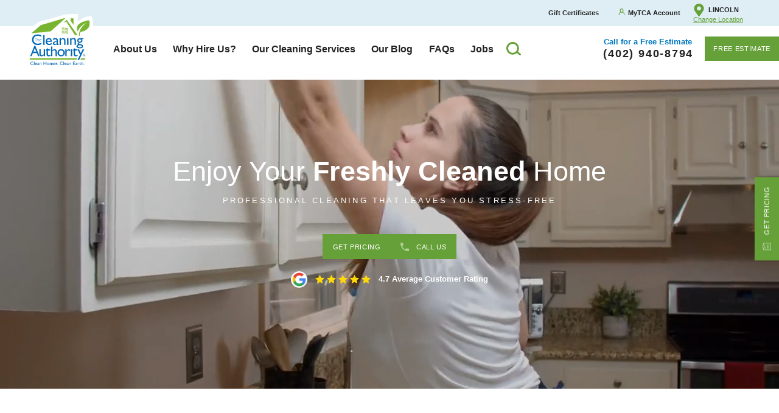

--- FILE ---
content_type: text/html; charset=utf-8
request_url: https://www.thecleaningauthority.com/lincoln/
body_size: 43378
content:
<!DOCTYPE html>
<html class="lock" lang="en" data-anim="1" data-prlx="1" data-flr="1" data-i="tmzxopr7g3f" data-is="t2ou54pmpq9" data-gmap="AIzaSyCCSUDj5b6maWqpSnOSpZim7KuFjr1xTLI" data-sa="6JMsL081rQnlQ0OKO1SvlJpgxMaYzKw573PjZ2VZueILwlthoFhgTdwATWsctQyrPtm4FWPwasHATTv78i4x22oU88v8q%2Fx4EgZznnzXtaHx1dd5GWi3h%2BDV6bgvrhJREOgTpEUyjS7Cn%2FS%2FB6cI6UPoyXOD84qbvpVbAOrbS32Ynolo">
<head>
	<title>Lincoln, NE Cleaning Service | Home Cleaning Company Lincoln | The Cleaning Authority - Lincoln</title>
	<link rel="canonical" href="https://www.thecleaningauthority.com/lincoln/"/>
	<meta content="text/html; charset=utf-8" http-equiv="Content-Type"/>
	<meta content="initial-scale=1" name="viewport"/>
	<meta http-equiv="X-UA-Compatible" content="IE=edge,chrome=1"/>
	<meta name="description" content="Enjoy a spotless home with thorough cleaning services from a trusted Lincoln, NE cleaning company. Request a free estimate from The Cleaning Authority - Lincoln and get started today!"/>
	<meta property="og:type" content="website"/>
	<meta property="og:site_name" content="The Cleaning Authority"/>
	<meta property="og:url" content="https://www.thecleaningauthority.com/lincoln/"/>
	<meta property="og:image" content="https://www.thecleaningauthority.com/images/Social-Open-Graph-1.jpg"/>
	<meta name="twitter:card" content="summary_large_image"/>
	<meta name="twitter:image" content="https://www.thecleaningauthority.com/images/Social-Open-Graph-1.jpg"/>
	<meta property="article:publisher" content="https://www.facebook.com/thecleaningauthority"/>
	<meta name="google-site-verification" content="t-HtcCTi_ISNuzwX8Yq3QIOu6zfgiw74HZonqAWKjSg"/>
	<meta name="msvalidate.01" content="C3F3BC7C934F6B425D2A15307AA60600"/>
	<link rel="preload" href="https://use.typekit.net/hqh4lsk.css"/>
	<style type="text/css">:root{--light:242, 242, 242;--dark-grey:119, 135, 148;--grey:170, 170, 170;--medium-grey:230, 230, 230;--light-grey:239, 239, 239;--dark:34, 34, 34;--white:255, 255, 255;--black:0, 0, 0;--primary:102, 160, 56;--primary-light:205, 225, 179;--secondary:0, 121, 193;--secondary-light:223, 238, 245;--tertiary:251, 217, 7;--general-spacing:3.5rem;--vertical-spacing:4.25rem;--horizontal-spacing:3.45rem;t
	--mainstage-gradient:rgba(var(--dark),0) 40%, rgba(var(--dark),.75) 100%;--mainstage-gradient-ltr:linear-gradient(270deg, var(--mainstage-gradient));--mainstage-gradient-rtl:linear-gradient(90deg, var(--mainstage-gradient));--mainstage-mobile-gradient:rgba(var(--dark),.5) 0%, rgba(var(--dark),.5) 100%;--primary-font:neuzeit-grotesk, sans-serif;--fnt-t:neuzeit-grotesk, sans-serif;--secondary-font:europa, sans-serif;--fnt-m:europa, sans-serif;--g-trn-sp:.3s;--g-trn-tf:ease;--text-dark:;--grid-spacing:;--bdr-w:;--bdr-stl:;--fnt-t-big-ff:var(--fnt-m);--fnt-t-big-ls:-0.05em;--fnt-t-big-w:700;--fnt-t-big-tt:uppercase;--fnt-t-sb-ff:var(--fnt-m);--fnt-t-sb-ls:0em;--fnt-t-sb-w:400;--fnt-t-sb-tt:none;--fnt-t-co-ff:var(--fnt-t);--fnt-t-co-ls:0em;--fnt-t-co-w:400;--fnt-t-co-tt:none;--fnt-t-k-ff:var(--fnt-t);--fnt-t-k-ls:0em;--fnt-t-k-w:400;--fnt-t-k-tt:none;--fnt-t-1-ff:var(--fnt-t);--fnt-t-1-ls:0.05em;--fnt-t-1-w:400;--fnt-t-1-tt:none;--fnt-t-2-ff:var(--fnt-m);--fnt-t-2-ls:-0.016em;--fnt-t-2-w:400;--fnt-t-2-tt:none;--fnt-t-3-ff:var(--fnt-t);--fnt-t-3-ls:0em;--fnt-t-3-w:400;--fnt-t-3-tt:none;--fnt-t-4-ff:var(--fnt-m);--fnt-t-4-ls:0em;--fnt-t-4-w:700;--fnt-t-4-tt:none;--fnt-t-5-ff:var(--fnt-m);--fnt-t-5-ls:0em;--fnt-t-5-w:400;--fnt-t-5-tt:none;--fnt-t-6-ff:var(--fnt-t);--fnt-t-6-ls:0em;--fnt-t-6-w:400;--fnt-t-6-tt:none;--fnt-nv-pry-ff:var(--fnt-m);--fnt-nv-pry-ls:0em;--fnt-nv-pry-w:600;--fnt-nv-pry-tt:none;--fnt-nv-pry-fs:normal;--fnt-nv-sec-ff:var(--fnt-m);--fnt-nv-sec-ls:0em;--fnt-nv-sec-w:700;--fnt-nv-sec-tt:none;--fnt-nv-sec-fs:normal;--fnt-qte-ff:var(--fnt-m);--fnt-qte-ls:0.01em;--fnt-qte-w:400;--fnt-qte-tt:none;--fnt-qte-fs:italic;--fnt-atr-ff:var(--fnt-m);--fnt-atr-ls:0em;--fnt-atr-w:400;--fnt-atr-tt:none;--fnt-atr-fs:none;--fnt-phn-ff:var(--fnt-m);--fnt-phn-ls:0em;--fnt-phn-w:700;--fnt-nt-ff:var(--fnt-m);--fnt-nt-ls:0em;--fnt-nt-w:400;--fnt-nt-tt:none;--tag-ff:var(--fnt-m);--tag-ls:0em;--tag-w:400;--tag-tt:uppercase;--btn-v1-ff:var(--fnt-t);--btn-v1-ls:0.046em;--btn-v1-w:400;--btn-v1-tt:lowercase;--btn-v2-ff:var(--fnt-t);--btn-v2-ls:0.046em;--btn-v2-w:400;--btn-v2-tt:lowercase;--fnt-frm-ff:var(--fnt-m);--fnt-frm-ls:0em;--fnt-frm-w:700;--fnt-frm-tt:none;--full:100%;--half:50%;--third:33.333%;--fourth:25%;--fifth:20%;--sixth:16.666%;--seventh:14.285%;--two-3rds:66.666%;--three-4ths:75%;--three-8ths:37.5%;--five-8ths:62.5%;--four-5ths:80%;--min-fnt-s:0.938rem;--max-fnt-s:1rem;--clp-rng-1:0.7520rem;--clp-rng-2:0.7936vw;--clp-rng:calc(var(--clp-rng-1) + var(--clp-rng-2) );--mn_wth:clamp(var(--mn_min), var(--mn-f), var(--mn_max));--mn_ch-w:67ch;--shf-off-a:calc(((100vw - clamp(var(--mn_min), var(--mn-f), var(--mn_max)) ) / 2));--opacity:var(--img-fg-o);--filter:saturate(var(--img-fg-sat)) sepia(var(--img-fg-sep)) brightness(var(--img-fg-brt)) contrast(var(--img-fg-con)) blur(var(--img-fg-blr));--flr-bx-dsp:none;--flr-bx-w:75;--flr-bx-w-mbl:75;--flr-bx-h:15;--flr-bx-h-mbl:( var(--flr-bx-h) * ( var(--flr-bx-w-mbl) / var(--flr-bx-w) ) );--flr-mrg-tp:0rem;--flr-mrg-bt:1.5rem;--flr-bx-w-clc:calc((var(--flr-bx-w-mbl) * 1px) + (var(--flr-bx-w) - var(--flr-bx-w-mbl)) * ((100vw - 320px) / (1920 - 320)));--flr-bx-h-clc:calc((var(--flr-bx-h-mbl) * 1px) + (var(--flr-bx-h) - var(--flr-bx-h-mbl)) * ((100vw - 320px) / (1920 - 320)));--hvr-trns:transform var(--g-trn-sp) var(--g-trn-tf) 0s, opacity var(--g-trn-sp) var(--g-trn-tf) 0s, filter var(--g-trn-sp) var(--g-trn-tf) 0s;--hvr-y-amt:1rem;--valid-color:#8AC74C;--invalid-color:#F34039;--highlight-color:#0066EE;--fnt-frm-s:14px;--sp-t-mpt-10:.2;--sp-t-mpt-20:.4;--sp-t-mpt-30:.6;--sp-t-mpt-40:.8;--sp-t-mpt-60:1.2;--sp-t-mpt-70:1.4;--sp-t-mpt-80:1.6;--sp-t-mpt-90:1.8;--ui-scroll-brd-rds:12px;--ui-scroll-w:0.278rem;--hdr-tb-arw-s:1.2rem;--hdr-mnu-btn-s:1.8rem;--hdr-phn-icn-s:1.5rem;--hdr-srch-icn-s:1.5rem;--hdr-lg-mx-wd:158;--hdr-lg-mx-wd-mbl:98;--hdr-lg-mx-wd-clc:calc((var(--hdr-lg-mx-wd-mbl) * 1px) + (var(--hdr-lg-mx-wd) - var(--hdr-lg-mx-wd-mbl)) * ((100vw - 320px) / (1920 - 320)));--hdr-lg-mx-ht:200;--hdr-lg-mx-ht-mbl:42;--hdr-lg-mx-ht-clc:calc((var(--hdr-lg-mx-ht-mbl) * 1px) + (var(--hdr-lg-mx-ht) - var(--hdr-lg-mx-ht-mbl)) * ((100vw - 320px) / (1920 - 320)));--hdr-lg-sp:120;--hdr-lg-sp-lpt:50;--hdr-lg-sp-clc:calc((var(--hdr-lg-sp-lpt) * 1px) + (var(--hdr-lg-sp) - var(--hdr-lg-sp-lpt)) * ((100vw - 1280px) / (1920 - 1280)));--hdr-nv-sp:37;--hdr-nv-sp-lpt:24;--hdr-nv-sp-clc:calc((var(--hdr-nv-sp-lpt) * 1px) + (var(--hdr-nv-sp) - var(--hdr-nv-sp-lpt)) * ((100vw - 1280px) / (1920 - 1280)));--hdr-bnr-icn-sz:1.2em;}*,::before,::after{box-sizing:border-box;}html{border:0px;}body{margin:0px;padding:0px;overflow-y:hidden!important;}img{border:none;max-width:100%;}button{border:0px;}icon svg,svg[data-use]{height:1em;width:1em;fill:currentcolor;}svg[data-use] [style*="stroke-width"],svg[data-use] [stroke-width]{stroke:currentcolor;}[data-role="scroller"] [data-role="container"]{position:relative;overflow:hidden;}[data-role="scroller"] [data-role="item"]{flex:0 0 auto !important;transition:opacity .6s ease 0s;}[data-role="scroller"] [data-role="list"]{flex-wrap:nowrap !important;position:relative;transition:transform .6s ease 0s, margin .6s ease 0s;}.pop-up .pop{opacity:0;transform:translateX(-100%);}.half{width:50%;}body .ninja{display:none !important;}img{max-width:100%;}.ui-scroll{overflow:auto;}[class*="nlf"]{display:flex;}[class*="nlf"] .fit{flex:0 0 auto;}[class*="nlf"] .auto{flex:1 1 auto;}[class*="nlf"][class*="-end"]{justify-content:flex-end;}[class*="nlf"][class*="-between"]{justify-content:space-between;}[class*="nlf"][class*="-middle"]{align-items:center;}[class*="nlf"][class*="-wrap"]{flex-wrap:wrap;}[class*="nlf"][class*="-reverse"],[class*="nlf"].flow-reverse,.flow-reverse > [class*="nlf"]{flex-direction:row-reverse;}[class*="nlf"][class*="-column"]{flex-direction:column;}[class*="nlf"][class*="-stretch"],[class*="nlf"] > .stretch-self{align-self:stretch;}html{font-size:1.041665vw;-webkit-text-size-adjust:100%;overflow-x:hidden;position:relative;scroll-behavior:smooth;}body{margin:0;padding:0;line-height:1.667;font-family:var(--primary-font);font-weight:400;color:rgb(var(--dark));background-color:rgb(var(--white));}main{position:relative;}section,.sub-zone{padding:calc(var(--vertical-spacing) * .75) var(--horizontal-spacing);}section{position:relative;}a{color:rgb(var(--primary));transition:color .4s ease 0s;text-decoration:none;}a:hover,a:focus{color:rgb(var(--secondary));}a[href^="tel"]{cursor:default;}.anchor-link{position:absolute;top:0;left:0;}img,video{display:block;max-width:100%;}picture img[src*=".jpg"]{object-fit:cover;}picture img[src*=".webp"]{object-fit:cover;}ul,ol{list-style:none;margin:0;padding:0;}p,dl,dt,dd,fieldset,figure,figcaption,address,picture,blockquote,time,svg{margin:0;padding:0;display:block;border:none;font-style:normal;text-align:inherit;}button{border:none;font-family:inherit;font-size:inherit;line-height:inherit;outline:none;cursor:pointer;margin:0;padding:0;background-color:transparent;}svg *{pointer-events:none;}.ninja{visibility:hidden !important;}.el-panel{display:none;visibility:hidden;}.rel{position:relative;}.light{color:rgb(var(--white));}.bg-light{background-color:rgb(var(--secondary-light));}.bg-white{background-color:rgb(var(--white));}.main{margin-left:auto;margin-right:auto;width:100%;max-width:82rem;}.main-left,.main-right{max-width:88.55em;}.main-right{margin-left:auto;margin-right:calc(var(--horizontal-spacing) * -1);}.half{width:50%;}[class*="spaced"] > .half{max-width:calc(50% - (var(--general-spacing) / 2));}.full{width:100%;}.mx-auto{margin-left:auto;margin-right:auto;}.mx-auto-pls{margin-left:auto!important;margin-right:auto!important;}section header{position:relative;margin-bottom:calc(var(--vertical-spacing) * 0.75);}h1:first-child,h2:first-child,h3:first-child,h4:first-child,h5:first-child{margin-top:0;}h1,h2,h3,h4,h5{font-family:var(--secondary-font);font-weight:400;line-height:1.2;color:rgb(var(--secondary));display:block;margin-top:1rem;margin-bottom:1rem;letter-spacing:.005rem;}h1,h2:first-child{font-size:2.4rem;color:inherit;}h3{font-size:1.2rem;}h2 bold{font-weight:600!important;}.btn,.simple-btn{outline:none;cursor:pointer;position:relative;border-radius:0;line-height:1;z-index:1;display:inline-flex;align-items:center;justify-content:center;font-family:var(--primary-font);text-transform:uppercase;flex:0 0 auto;font-size:0.9rem;font-weight:400;text-align:center;transition:0.35s ease;letter-spacing:0.06em;}.btn{background-color:rgb(var(--primary));color:rgb(var(--white));padding:1.05em 1.333em;}.btn:hover,a:hover .btn,.btn:focus,a:focus .btn{background-color:rgb(var(--secondary));color:rgb(var(--white));}.btn svg{flex:0 0 auto;margin-right:0.889rem;color:rgb(var(--white), 0.5);font-size:1.333em;}.btn-list{display:flex;flex-wrap:wrap;margin:-0.5rem;}.btn-list li{margin:0.5rem;}.btn-list .btn{min-width:10.688em;}#HeaderZone{position:relative;z-index:20;}.body:not(.careers) .secondary-nav{font-size:0.8rem;order:-1;width:calc(100% + 3.45rem * 2);margin:-0.75rem calc(3.45rem * -1) 0.75rem;background-color:rgb(223, 238, 245);padding:0.55em 3.45rem;line-height:1.333;}body:not(.careers) .secondary-nav > * + *{margin-left:3em;}.secondary-nav svg{margin-right:0.5em;color:rgb(102, 160, 56);}.secondary-nav strong{display:block;}.secondary-nav a:not(.simple-btn){color:inherit;}.secondary-nav a:not(.simple-btn):hover,.secondary-nav a:not(.simple-btn):focus{color:rgb(102, 160, 56);}.secondary-nav span a{margin-left:0.667em;}.secondary-nav > span strong{text-transform:uppercase;}.secondary-nav > span a{text-transform:capitalize;letter-spacing:0;}.masthead{padding-top:0.75rem;padding-bottom:0.75rem;line-height:1.333;}.masthead.corp{padding-top:2.75rem;padding-bottom:2.75rem;}.masthead.local .nlf-middle.nlf-row{flex-wrap:wrap;}.top-logo{position:relative;display:block;width:8em;margin:-2.25rem 1.5rem 0rem 0;}.top-logo img{width:8em;height:auto !important;}.right-info{text-align:center;margin:-0.75rem 0;}.right-info .search-link{display:block;padding:0.5em;font-size:1.2em;margin-right:auto;}.right-info strong{display:block;color:rgb(var(--secondary));font-size:0.9em;}.right-info a[href^="tel:"]{display:block;font-weight:700;font-size:1.2em;color:inherit;}.right-info a[href^="tel:"] span:not(.btn){display:block;position:relative;letter-spacing:0.1em;left:0.05em;}.right-info a[href^="tel:"] .btn{display:none;}.right-info > .btn{margin-left:1.5rem;margin-right:calc(var(--horizontal-spacing) * -1);}.top-nav li{position:relative;}.top-nav li a{display:block;flex:1 1 auto;color:inherit;font-size:0.9rem;font-weight:700;padding:0.75em 1.222em;transition:0.35s ease;}.top-nav li a:hover,.top-nav li a:focus,.top-nav li a.selected{color:rgb(var(--primary));}.top-nav li span{display:none;align-items:center;justify-content:center;font-size:1em;color:rgb(var(--primary));min-width:2.5rem;}.top-nav li ul{display:block;position:absolute;top:100%;left:0;background-color:rgb(var(--secondary));color:rgb(var(--white));min-width:15em;pointer-events:none;opacity:0;transform:translateY(0.5em);transition:0.35s ease;box-shadow:0 0.2em 0.6em rgba(var(--black), 0.15);}.masthead .top-nav .el-tab-box > ul > li.active > a:after{opacity:1;}.top-nav li:hover ul,.top-nav li:focus ul,.top-nav li.active ul{opacity:1;transform:translateY(0);visibility:visible;pointer-events:auto;}.top-nav li li a:hover,.top-nav li li a:focus,.top-nav li li a.selected{background-color:rgb(var(--light));color:rgb(var(--secondary));}.menu-btn{display:none;flex-direction:column;align-items:center;justify-content:center;margin-left:calc(var(--horizontal-spacing) * 0.5);transition:0.35s ease;}.menu-btn span{position:relative;top:0;display:block;width:36px;height:4px;background-color:rgb(var(--primary));margin:3px 0;transition:top 0.3s ease 0.3s, transform 0.3s ease 0s, opacity 0s ease 0.3s;}.masthead.local .nlf-middle span.nlf-middle-wrap{flex-direction:column;margin-left:1rem;margin-right:1rem;justify-content:center;}.masthead .phone{color:rgb(var(--primary))!important;background-color:unset!important;}.masthead .phone svg{color:rgb(var(--primary))!important;}.back-to-btn{position:fixed;right:1rem;bottom:1rem;transform:translateY(100%);visibility:hidden;opacity:0;pointer-events:none;transition:0.4s ease;padding:1.2em 0.75em;}.fixed-btn{position:fixed;bottom:50%;right:0;transform:translateX(50%) rotate(-90deg);transform-origin:50% 100%;display:flex;flex-flow:row-reverse;}.fixed-btn .btn{border:solid 2px rgb(var(--primary));}.fixed-btn .btn:hover,.fixed-btn .btn:focus{border:solid 2px rgb(var(--black));}.accessibility-options .accessibility-menu{position:fixed;z-index:40;height:100vh;top:0;left:0;visibility:hidden;transform:translateX(-100%);transition:transform .3s ease 0s, visibility 0s ease .3s;background-color:rgb(var(--light));}.accessibility-options .floater{position:fixed;cursor:pointer;font-size:50px;z-index:20;opacity:1;border-radius:50%;background-color:rgb(var(--dark));color:rgb(var(--white));transition:opacity .3s ease 0s, transform .3s ease 0s, background-color .3s ease 0s, color .3s ease 0s, border-color .3s ease 0s;transform:translateY(0);padding:6px;bottom:1rem;}.accessibility-options .floater:hover,.accessibility-options .floater:focus{color:rgb(var(--dark));background-color:rgb(var(--white));}.accessibility-options .floater{left:1rem;}.accessibility-options .accessibility-menu{padding-top:1.5em;}.accessibility-options li button{padding:1.111em 2.5em 1.111em 1.5em;border-bottom-style:solid;border-bottom-width:1px;color:rgb(var(--dark));background-color:rgba(var(--primary), 0);border-color:rgba(var(--black), 0.1);transition:0.3s ease;}.accessibility-options li button:hover,.accessibility-options li button:focus{background-color:rgb(var(--primary));color:rgb(var(--white));}.accessibility-options li .accessibility-icon{margin-right:.778em;color:inherit;}.covid-banner{background-color:rgb(var(--secondary));line-height:1.333;padding-top:0.6em;padding-bottom:0.6em;font-size:0.8em;text-align:center;}.covid-banner a{color:inherit;display:inline-block;}.covid-banner a:hover,.covid-banner a:focus{color:#D1D1D1;}[class*="-wrap"]{flex-wrap:wrap;}.mainstage{padding-top:0;}.mainstage > div{min-height:35em;}.mainstage.local header .local-mainstage-header .buttons{width:100% !important;}.mainstage.local header .local-mainstage-header .buttons div,.local-mainstage-header .buttons div,.local-mainstage-header fieldset{display:flex;justify-content:center !important;gap:.5rem;align-items:stretch;}body:not(.careers) .mainstage picture > img{width:100%;height:100%;}body:not(.careers) .mainstage > div > div:not(.bg-wrap){margin:var(--vertical-spacing) 0;}.mainstage header{margin-bottom:0;}.mainstage h1,.mainstage h2:first-child,.mainstage strong:first-child{font-size:3.4rem;color:inherit;}.mainstage .zip label{position:absolute;top:30%;left:5%;font-size:0.9rem;margin-left:auto;margin-right:auto;}.zip svg{color:rgb(var(--secondary));margin-right:0.5rem;}.mainstage .zip .validation{display:none;}.mainstage .nlf.focused label{top:-1rem;}.mainstage .loc-btn{text-decoration:underline;text-transform:uppercase;color:rgb(var(--secondary));}.mainstage .loc-btn:hover,.mainstage .loc-btn:focus{color:rgb(var(--primary));}.mainstage strong:first-child,.mainstage strong:first-child + span{font-family:var(--secondary-font);font-weight:400;line-height:1.2;display:block;margin-top:1rem;margin-bottom:1rem;}.mainstage h1 + h2,.mainstage h2:first-child + h3,.mainstage strong:first-child + span{max-width:57%;font-size:2rem;color:rgb(var(--secondary));}.mainstage header .btn{border:solid 2px rgb(var(--primary));background-color:rgb(var(--primary));color:rgb(var(--white));padding:1.05em 1.333em;}.mainstage .btn-list{margin-top:2em;display:flex;justify-content:center;gap:0.5rem;align-items:stretch;}.mainstage .btn-list .btn{margin:0;padding-left:1em;padding-right:1em;border:none;}.mainstage header .btn:hover,.mainstage header .btn:focus{border:solid 2px rgb(var(--black)) !important;}body:not(.careers) .mainstage img{max-height:35em;}.clean-rotation ul{position:relative;margin:-0.4rem;}.clean-rotation ul::before{content:'';position:absolute;width:8.3rem;height:8.3rem;top:50%;left:50%;transform:translate(-50%, -50%);border:solid 6px rgb(var(--secondary));border-radius:50%;z-index:1;pointer-events:none;transition:opacity .8s ease 1.6s;}.clean-rotation li{font-size:1.1em;line-height:1.333;text-transform:uppercase;padding:0.4rem;transition:opacity .8s ease;}.clean-rotation li:nth-child(2){transition:opacity .8s ease .4s;}.clean-rotation li picture{position:relative;width:100%;}.clean-rotation li picture::before{content:'';position:absolute;width:15px;height:15px;border-radius:50%;background-color:rgb(var(--primary));box-shadow:0 0 0 6px rgb(var(--secondary));z-index:1;pointer-events:none;}.clean-rotation li:first-child picture::before{bottom:1.6rem;right:1.6rem;transform:translate(-50%, -50%);}.clean-rotation li:nth-child(2) picture::before{bottom:1.6rem;left:1.6rem;transform:translate(50%, -50%);}.clean-rotation li img{width:100%;}.clean-rotation li strong{display:block;margin:0.35em 0;}.clean-rotation li img{height:17em;}.sub-banner{padding-top:0;overflow:hidden;}.sub-banner picture{margin-left:-10%;}.sub-banner img{width:100%;height:100%;}.sub-banner header{padding:calc(var(--vertical-spacing) * 0.75) calc(var(--horizontal-spacing) * 0.5) calc(var(--vertical-spacing) * 0.75) 0;}.sub-banner [class*="nlf"] header{margin:var(--vertical-spacing) 0;}.sub-banner header::before{content:'';position:absolute;top:0;right:0;background-color:rgb(var(--primary));width:100vw;height:100%;pointer-events:none;}.sub-banner h2{position:relative;font-size:3.4rem;}.sub-banner img{max-height:29.444em;}.sub-zone .general-content{padding:0;}.side-nav{padding:0;}.side-nav header a{color:inherit;}.side-nav li{position:relative;}.side-nav li + li{margin-top:1.5em;}.side-nav li a{line-height:1.222;color:rgb(var(--secondary));font-size:1.6rem;border-bottom:solid 1px rgb(var(--secondary-light));}.side-nav li svg{margin-left:0.75em;color:rgb(var(--primary));transform:translateY(-0.05em);position:relative;left:-0.5em;opacity:0;transition:0.35s ease;}.side-nav li a:hover svg,.side-nav li a:focus svg,.side-nav li.selected > a svg{opacity:1;left:0;}.three-fifths{width:60%;}[class*='spaced'] > .three-fifths{max-width:calc(60% - (3.5rem / 5 * 2));}.two-fifths{width:40%;}[class*='spaced'] > .two-fifths{max-width:calc(40% - (3.5rem / 5 * 3));}.cms-layout #MainZone,.cms-content #MainZone{background-image:unset!important;height:unset!important;}.cms-layout .locked,.cms-content .locked{position:unset;opacity:1;}.cms-layout .locked .unlock-box,.cms-content .locked .unlock-box{display:none;}.cms-layout .locked #MainZone section:not(.mainstage):not(.unlock-box),.cms-layout .locked #FooterZone,.lock.cms-content .locked #MainZone section:not(.mainstage):not(.unlock-box),.lock.cms-content .locked #FooterZone{display:block;}.locked{overflow:hidden;position:fixed;width:100%;height:100%;}.locked #MainZone section:not(.mainstage):not(.unlock-box),.locked #FooterZone{opacity:0;}.cms-layout .locked #MainZone section:not(.mainstage):not(.unlock-box),.cms-content .locked #MainZone section:not(.mainstage):not(.unlock-box),.cms-layout .locked #FooterZone,.cms-content .locked #FooterZone{opacity:1;}.locked #MainZone{height:94vh;background-image:url('/assets/mainstage/default.jpg');background-repeat:no-repeat;background-size:cover;}.locked .unlock-box{display:flex;position:fixed;bottom:-1%;width:100%;justify-content:center;z-index:100;}.locked .unlock-box .main-thin{display:flex;justify-content:center;}.locked .unlock-box a{color:rgb(var(--white));padding:0 1.033em;}.locked .unlock{display:flex;align-items:center;position:fixed;background-color:rgb(var(--secondary));color:rgb(var(--white));padding:0.55em 1.833em;}.locked .unlock:hover,.locked .unlock:focus{background-color:rgb(var(--primary));color:rgb(var(--white));border:solid 2px rgb(var(--black)) !important;}.locked .mainstage picture{z-index:-1;position:relative;}.unlock-box{display:none;}@media screen and (max-width: 1440px){html{font-size:1.0408vw;}.btn,.simple-btn{font-size:0.8rem;}.top-nav li a{font-size:1.2rem;padding:0.75em 0.822em;}.right-info strong{font-size:1rem;}.right-info a[href^="tel:"]{font-size:1.333rem;}.covid-banner{font-size:0.889rem;}}@media screen and (max-width: 1200px){html{font-size:1.24875vw;}section,.sub-zone{padding-left:calc(var(--horizontal-spacing) * 0.5);padding-right:calc(var(--horizontal-spacing) * 0.5);}.main-right{margin-right:calc(var(--horizontal-spacing) * -0.5);}.top-nav li a{padding:0.75em 0.5em;font-size:1em;}body:not(.careers) .right-info > .btn{margin-right:calc(var(--horizontal-spacing) * -0.5);}.fixed-btn{display:none;visibility:hidden;}.mainstage h1,.mainstage h2:first-child{font-size:3.333rem;}.mainstage h1 + h2,.mainstage h2:first-child + h3{max-width:63%;}}@media screen and (max-width: 1024px){.careers .fixed-btn{display:none;}.careers .back-to-btn{display:none;}}@media screen and (max-width: 1000px){[class*="block-1000"]{display:block;}[class*="block-1000"] > *{width:100% !important;}[class*="block-1000"][class*="spaced"] > *{max-width:none !important;}[class*='center-1000']{justify-content:center;}html{font-size:1.875vw;}body:not(.careers) .menu-btn{display:flex;}.top-nav{position:fixed;top:0;left:0;width:100%;height:100%;z-index:-1;opacity:0;visibility:hidden;pointer-events:none;transition:opacity 0.35s ease, visibility 0.35s ease;background-color:rgb(var(--white));padding:calc(7rem + var(--vertical-spacing)) calc(var(--horizontal-spacing) * 0.5) var(--vertical-spacing) calc(var(--horizontal-spacing) * 0.5);}.top-nav > ul{max-height:100%;overflow:auto;}.top-nav li a{font-size:1.222rem;padding-left:0;padding-right:0;}.top-nav li a:not(:only-child){max-width:calc(100% - 2.5rem);}.top-nav li span{display:flex;}.top-nav li ul{width:100%;display:none;position:relative;top:auto;opacity:1;transform:none;pointer-events:auto;transition:none;background-color:transparent;box-shadow:none;color:inherit;padding-left:2em;}.top-nav li li a:hover,.top-nav li li a:focus{background-color:transparent;color:rgb(var(--primary));}.right-info > .btn{margin-right:0;}.mainstage br{display:none;}.mainstage h1,.mainstage h2:first-child{font-size:3rem;}.mainstage h1 + h2,.mainstage h2:first-child + h3,.mainstage p{max-width:75%;}.clean-rotation ul{margin:0;}.masthead.local .secondary-nav{justify-content:center;}.secondary-nav{order:0;background-color:transparent;padding:0;margin:1rem 0 0;width:50%;}.secondary-nav ~ .right-info .search-link{margin-right:1rem;}.secondary-nav > a{display:none;visibility:hidden;}.secondary-nav > span strong{font-size:1rem;color:rgb(var(--secondary));}.secondary-nav > span a{font-size:1rem;color:rgb(var(--black));}.sub-banner h2{font-size:2.4rem;}.locked #MainZone{background-image:url('/assets/mainstage/default-mobile.jpg');background-repeat:no-repeat;background-size:cover;overflow:hidden;}.masthead{padding-top:2.75rem;}.masthead.local .nlf-middle.nlf-row{flex-wrap:nowrap;margin-botton:0.5rem;}.masthead.local .right-info > a.btn:nth-of-type(2){display:none !important;visibility:hidden !important;}}@media screen and (max-width: 800px){.right-info > div:not(.mx-auto){display:none;}.masthead .right-info a.btn{display:block !important;visibility:visible !important;}.masthead .right-info .btn.stretch-self.corp{display:none!important;}.secondary-nav svg{color:rgb(var(--secondary))!important;margin-right:0;}.right-info .search-link{display:none;}.masthead .right-info .simple-btn.ninja{display:block!important;visibility:visible!important;}[class*="block-800"]{display:block;}[class*="block-800"] > *{width:100% !important;}html{font-size:2.291666vw;}.main-right{margin-right:0;}.top-logo{margin-top:-0.75rem;margin-bottom:-0.75rem;}.top-nav{padding-top:calc(9rem + var(--vertical-spacing));}.covid-banner{padding-top:0.75em;padding-bottom:0.75em;}.mainstage{display:flex;align-items:center;min-height:40em;}.mainstage br{display:block;}.mainstage > div{min-height:initial;width:100%;}.mainstage picture{position:absolute;top:0;left:0;height:100%;margin:0;}.mainstage > div > div{margin:0;}.mainstage h1 + h2,.mainstage h2:first-child + h3,.mainstage p{max-width:none;}.sub-banner{padding-top:var(--vertical-spacing);}.sub-banner > div{min-height:13em;}.sub-banner picture{position:absolute;top:0;left:0;height:100%;margin:0;}.sub-banner [class*="nlf"] header{margin:0;width:100%;max-width:none;display:none;visibility:hidden;}.locked .mainstage picture{display:none;}}@media screen and (max-width: 650px){html{font-size:2.6041666vw;}.top-logo{margin-right:1rem;}.right-info > .btn{margin-right:calc(var(--horizontal-spacing) * -0.5);}.top-nav{padding-top:calc(9rem + var(--vertical-spacing));padding-bottom:1rem;}.mainstage.local .main-right{margin-right:0;}.menu-btn{transform:translateX(25%);width:4rem;height:4rem;margin:0;z-index:2;}.menu-btn span{width:50%;background-color:rgb(var(--white));}.secondary-nav{font-size:1rem;}.locked #MainZone{height:90vh;background-image:url('/assets/mainstage/default-mobile.jpg');background-repeat:no-repeat;background-size:cover;overflow:hidden;}.locked .menu-btn{display:none;}html.lock{font-size:2.6041666vw;}.locked .unlock{width:100%;justify-content:center;}.mainstage .full .half{width:100%;}.mainstage .btn-list .third{width:75%;}.sm-full{width:100%;}.masthead.local{padding-bottom:1rem;}.top-logo{width:5em;}.secondary-nav{width:50%!important;}.menu-btn span{width:50%;background-color:rgb(var(--black));}.right-info .btn svg{font-size:1.833rem;}.local-mainstage-header .buttons div,.local-mainstage-header fieldset,.mainstage .btn-list{flex-direction:column;}.masthead{padding-top:0.2rem;}}@media screen and (max-width: 550px){html{font-size:3.8541666vw;}section,.sub-zone{padding-top:calc(var(--vertical-spacing) * 0.75);padding-bottom:calc(var(--vertical-spacing) * 0.75);}section header{margin-bottom:calc(var(--vertical-spacing) * 0.5);}h1,h2:first-child{font-size:1.778rem;}h2,h2:first-child + h3{font-size:1.333rem;}h3{font-size:1.111rem;}.masthead,.fd.masthead{padding-bottom:0;}.top-logo,.fd.masthead .top-logo{margin:1rem auto;}.top-nav{padding-top:calc( 4rem + (var(--vertical-spacing) * 0.75) );padding-bottom:calc( 4rem + (var(--vertical-spacing) * 0.75) );}.top-nav li a{font-size:1.111rem;}.right-info{margin:1rem calc(var(--horizontal-spacing) * -0.5) 0;}.right-info > div{width:50%;}.right-info strong,.right-info a[href^="tel:"] span:not(.btn){display:none;}.right-info a[href^="tel:"] .btn{display:flex;}.right-info > .btn{margin-left:0;margin-right:0;width:50%;background-color:rgb(var(--secondary));}.right-info > .btn:hover,.right-info > .btn:focus{background-color:rgb(var(--primary));}.masthead .right-info > div:not(:last-child) a[href^="tel:"]{display:none;visibility:hidden;}.masthead .right-info a.btn{display:block !important;visibility:visible !important;}.covid-banner{font-size:0.9em;}.mainstage{padding-top:calc(var(--vertical-spacing) * 0.75);min-height:30em;}.mainstage h1,.mainstage h2:first-child{font-size:2.333rem;}.error-page.mainstage h1{font-size:4em;}.mainstage h1 + h2,.mainstage h2:first-child + h3{font-size:1.778rem;}.clean-rotation li{font-size:1em;}.secondary-nav > *{margin-left:auto;margin-right:auto;}.masthead.local .right-info > a[href^='tel:']{color:rgb(255, 255, 255);font-size:0.8rem;}.sub-banner{padding-top:calc(var(--vertical-spacing) * 0.75);}.sub-banner > div{min-height:9em;}.sub-banner header{padding-top:calc(var(--vertical-spacing) * 0.5);padding-bottom:calc(var(--vertical-spacing) * 0.5);}.sub-banner h2{font-size:1.778rem;}.side-nav li a{font-size:1.444rem;}.mainstage .main-right{margin-right:0;}.locked #MainZone{height:90vh;background-image:url('/assets/mainstage/default-small.jpg');background-repeat:no-repeat;background-size:cover;overflow:hidden;}html.lock{font-size:3.8541666vw;}}@media screen and (max-width: 380px){.masthead .btn{padding-top:1.05em;padding-bottom:1.05em;}.secondary-nav > *{font-size:1.3em;}.secondary-nav span a{font-size:1.1rem;}}@media screen and (min-width: 359px) and (max-width: 360px){.mainstage picture,.sub-banner img,img,picture,video{display:none !important;}}@media screen and (min-width: 801px){.clean-rotation ul::before{opacity:0;}.clean-rotation.show ul::before{opacity:1;}.clean-rotation li{opacity:0;}.clean-rotation.show li{opacity:1;}}@media screen and (min-width: 1349px) and (max-width: 1350px){.mainstage picture,.sub-banner img,img,picture,video{display:none !important;}}@media screen and (min-width: 1921px){body{max-width:106.666em;margin:0 auto;overflow-x:hidden;}.masthead{max-width:106.666em;margin:0 auto;}}</style>
	<style type="text/css">.mainstage.local{background:#000;padding:calc(var(--vertical-spacing) * .75) var(--horizontal-spacing);padding-top:0;max-height:75vh;}.mainstage.local > div{min-height:35em;}body:not(.careers) .mainstage.local > div > div:not(.bg-wrap){margin:var(--vertical-spacing) 0;}.mainstage.local header h2,.mainstage.local header h3,.mainstage.local header a
.mainstage.local header .gmb-txt{color:#fff;}.mainstage.local header h2{font-family:europa, sans-serif;}.text-center{text-align:center !important;}[class*='flx']{align-items:stretch;align-content:space-around;display:flex;}.f_wrp{flex-wrap:wrap;}.f_m{align-items:center;}.f_c{justify-content:center;}.gmb-rvws .ggl-bug{height:3em;width:3em;}.gmb-rvws{z-index:1;margin-top:1.5em;}.gmb-rvws .mrg_rt{margin-right:.2em;}.gmb-rvws .mrg_rt-60{margin-right:1em;}.gmb-rvws .ggl-bug{height:2em !important;width:2em !important;}.gmb-rvws .rtg-icn li svg{width:.75em;}.gmb-rvws .gmb-txt{color:white !important;}.light-bg .gmb-rvws a .gmb-txt{color:rgb(var(--dark-blue)) !important;}.rtg-icn svg{color:#ffd80a;}@media screen and (max-width: 800px){.mainstage.local{display:flex;align-items:center;min-height:40em;padding-left:calc(var(--horizontal-spacing) * 0.5);padding-right:calc(var(--horizontal-spacing) * 0.5);}.mainstage.local > div{min-height:initial;width:100%;}}@media screen and (max-width: 550px){.mainstage.local{padding-top:calc(var(--vertical-spacing) * 0.75);min-height:30em;}.mainstage.local h2:first-child + h3,.mainstage .text-center.local-mainstage-header h2 + h3{max-width:100%;color:white;font-size:1rem;margin:0 0 48px;letter-spacing:3.2px;line-height:120%;text-transform:uppercase;}.mainstage.local h2:first-child{font-size:2.333rem;}}</style>
	<script type="text/javascript">
(function(n){var t=n.Process||{},i=function(n){var t=+n;return isNaN(t)?n:t},u=function(n){return decodeURIComponent(n.replace(/\+/g,"%20"))},h=/\{(.+?)\}/g,c=window.location.hash&&window.location.hash[1]==="~"&&!/\bSPPC=./i.test(document.cookie||""),s=[],e=null,r=null,o=null,f=null;t.Page=function(n){for(var i=n.length;i--;)c?s.push(n[i]):t.Element(document.getElementById(n[i]))};t.Delayed=function(){var n,i;for(r=null;n=s.shift();)t.Element(document.getElementById(n));try{i=new CustomEvent("process.delayed",{bubbles:!0,cancelable:!0});document.documentElement.dispatchEvent(i)}catch(u){}};t.Element=function(n){if(n)switch(n.getAttribute("data-process")){case"if":t.If(n);break;case"replace":t.Replace(n);break;default:t.Fix(n)}};t.Replace=function(n){var i,f=n.parentNode,r=document.createTextNode(t.Get(n.getAttribute("data-replace"))),u=n.firstElementChild;u&&u.getAttribute&&(i=u.getAttribute("href"))&&i.substring(0,4)==="tel:"&&(i=document.createElement("a"),i.setAttribute("href","tel:"+r.data),i.appendChild(document.createTextNode(r.data)),r=i);f.insertBefore(r,n);f.removeChild(n)};t.Fix=function(n){var r,u,i,f=n.attributes.length,e=n.childNodes.length;if(n.nodeName==="SCRIPT"){n.parentNode.removeChild(n);return}while(f--)r=n.attributes[f],r.name.substring(0,13)=="data-replace-"&&(u=r.name.substring(13),n.setAttribute(u,t.Get(r.value)),n.removeAttribute(r.name));while(e--)i=n.childNodes[e],i.nodeType===3&&i.data&&i.data.indexOf("{")>=0&&(i.data=t.Get(i.data))};t.If=function(n){for(var i,u,f,e,o=n.parentNode,s=n.attributes.length,r=undefined;s--;){i=n.attributes[s];switch(i.name){case"field":r=t.Check(n,t.Get(i.value));break;case"nofield":r=!t.Check(n,t.Get(i.value))}if(r!==undefined)break}if(r)for(u=n.childNodes,f=0,e=u.length;f<e;f++)o.insertBefore(u[0],n);o.removeChild(n)};t.Check=function(n,r){for(var u,f,e=n.attributes.length;e--;){u=n.attributes[e];switch(u.name){case"equals":return r==t.Get(u.value);case"gt":case"greaterthan":case"morethan":return i(r)>i(t.Get(u.value));case"gte":return i(r)>=i(t.Get(u.value));case"lt":case"lessthan":case"lesserthan":return i(r)<i(t.Get(u.value));case"lte":return i(r)<=i(t.Get(u.value));case"ne":case"notequals":return r!=t.Get(u.value);case"contains":return f=t.Get(u.value),r.indexOf(f>=0);case"notcontains":return f=t.Get(u.value),!r.indexOf(f>=0);case"in":return f=t.Get(u.value),t.InArray(r,(""+f).split(","));case"notin":return f=t.Get(u.value),!t.InArray(r,(""+f).split(","));case"between":return f=t.Get(u.value).Split(","),f.length==2&&i(r)>=i(f[0])&&i(r)<=i(f[1])?!0:!1}}return!!r};t.InArray=function(n,t){for(var i=t.length;i--;)if(t[i]==n)return!0;return!1};t.Get=function(n){return n.replace(h,function(n,i){var r=i.split("/"),f=r.shift();return t.Data(f.split(":"),0,r[0])||u(r.shift()||"")})};t.Data=function(n,i,r){var u;switch(n[i].toLowerCase()){case"f":return t.Format(n[i+1],n,i+2,r);case"if":return t.Data(n,i+1)?n.pop():"";case"ifno":case"ifnot":return t.Data(n,i+1)?"":n.pop();case"q":case"querystring":return t.Query(n[i+1])||"";case"session":case"cookie":return t.Cookie(n[i+1])||"";case"number":return t.Number(n[i+1],r)||"";case"request":return u=t.Cookie("RWQ")||window.location.search,u&&u[0]==="?"&&n[i+1]&&n[i+1][0]!="?"&&(u=u.substr(1)),u;case"u":return t.UserData(n[i+1])||"";default:return""}};t.Format=function(n,i,r,u){var h,f,s,e,o;if(!n||r>i.length-1)return"";if(h=null,f=null,n=n.toLowerCase(),e=0,n=="binary")e=2;else if(r+1<i.length)switch(n){case"p":case"phone":case"p2":case"phone2":case"p3":case"phone3":i[r].indexOf("0")>=0&&(f=i[r],e=1);break;default:s=parseInt(i[r]);isNaN(s)||(h=s,e=1)}o=t.Data(i,r+e,u);switch(n){case"p":case"phone":return t.Phone(""+o,f);case"p2":case"phone2":return t.Phone(""+o,f||"000.000.0000");case"p3":case"phone3":return t.Phone(""+o,f||"000-000-0000");case"tel":return t.Phone(""+o,f||"0000000000")}};t.Phone=function(n,t){var u,i,f,r;if(!n)return"";if(u=n.replace(/\D+/g,""),u.length<10)return n;for(i=(t||"(000) 000-0000").split(""),f=0,r=0;r<i.length;r++)i[r]=="0"&&(f<u.length?i[r]=u[f++]:(i.splice(r,1),r--));return f==10&&u.length>10&&i.push(" x"+u.substring(10)),i.join("")};t.Query=function(n){var r,f,o,i,s;if(!e)for(e={},r=t.Cookie("RWQ")||window.location.search,f=r?r.substring(1).split("&"):[],o=f.length;o--;)i=f[o].split("="),s=u(i.shift()).toLowerCase(),e[s]=i.length?u(i.join("=")):null;return e[n.toLowerCase()]};t.Cookie=function(n){var f,i,o,e,t;if(!r)for(r={},f=document.cookie?document.cookie.split("; "):[],i=f.length;i--;){o=f[i].split("=");e=u(o.shift()).toLowerCase();t=o.join("=");switch(t[0]){case"#":r[e]=+t.substring(1);break;case":":r[e]=new Date(+t.substring(1));break;case"!":r[e]=t==="!!";break;case"'":r[e]=u(t.substring(1));break;default:r[e]=u(t)}}for(f=n.split("|"),i=0;i<f.length;i++)if(t=r[f[i].toLowerCase()],t)return t;return""};t.UserData=function(n){switch(n){case"DisplayName":return t.Cookie("U_DisplayName")||"";case"TimeOfDay":var r=new Date,i=r.getHours();return i>=17||i<5?"Evening":i<12?"Morning":"Afternoon"}};t.Number=function(n,i){var s,u,r,e;if(!i)return i;if(!o)for(o={},s=(t.Cookie("PHMAP")||"").split(","),e=0;e<s.length;e++)u=(s[e]||"").split("="),u.length===2&&(o[u[0]]=u[1]);return r=o[i],r&&r!=="0"||(r=i),f||(f={}),f[r]=1,r};t.Phones=function(){var n,t;if(f){n=[];for(t in f)f.hasOwnProperty(t)&&n.push(t);return n.join("|")}return null};n.Process=t;document.documentElement&&(document.documentElement.clientWidth<=1280||(t.Cookie("pref")&1)==1)&&(document.documentElement.className+=" minimize")})(this);
(function(){function o(){var r,n,u;for(v(),f=!0,n=0;n<t.length;n++)r=t[n],s(r[0],r[1]);for(t.length=0,n=0;n<i.length;n++)u=i[n],l(u);i.length=0;window.removeEventListener("DOMContentLoaded",o)}function v(){for(var t,i,f,e,h=document.querySelectorAll("script[src],script[data-require]"),o=0;o<h.length;o++){var c=h[o],s=c.getAttribute("src"),n=c.getAttribute("data-require");if(s||n)for(t=n&&n[0]==="["?u(a(n)):[],s&&t.push(s),i=0;i<t.length;i++)f=t[i],e=/(.+?)\.\d{13}(\.\w{2,12})$/.exec(f),e&&(f=e[1]+e[2]),r[f]=1}}function s(i,u){var h,c,s,o;if(!f){t.push([i,u]);return}for(h=[],c=!1,o=0;o<i.length;o++){if(s=i[o],!s||e[s])continue;else r[s]||(h.push(s),r[s]=1);c=!0}for(typeof u=="function"&&(c?n.push([i,u]):u(window.jQuery)),o=0;o<h.length;o++)y(h[o])}function y(n){if(n.indexOf("http://")===0)throw new Error("Cannot load scripts over unsecure channel: "+n);else n.indexOf("/common/")===0||n.indexOf("/cms/")===0?w(n):p(n)}function p(n){var t=document.createElement("script");t.setAttribute("async","async");t.setAttribute("src",n);n.indexOf("callback=registerGmap")===-1?t.addEventListener("load",function(){h(n)}):window.registerGmap=function(){h(n)};t.addEventListener("error",function(){throw new Error("Unable to load script: '"+n+"'");});document.head.appendChild(t)}function w(n,t){var i=document.createElement("script");if(i.setAttribute("data-require",'["'+n+'"]'),n.indexOf("/common/usc/js/")===0||n==="/common/usc/p/video.js")if(typeof Promise=="undefined")throw new Error("This browser doesn't support ES6 modules.  Cannot load: '"+n+"'");else i.setAttribute("type","module");typeof t=="string"?i.text=t:i.src=n;document.head.appendChild(i)}function b(){var n=document.documentElement.getAttribute("data-gmap");return n?"&key="+n:""}function u(n){var i,r,u,f,t;for(Array.isArray(n)||(n=[n]),i={},r=0;r<n.length;r++)if(n[r])for(u=c[n[r]]||n[r],Array.isArray(u)||(u=[u]),f=0;f<u.length;f++)t=u[f],t.indexOf("://")!==-1||t[0]==="/"?i[t]=1:t.indexOf("admin/")===0?i["/common/"+t+".js"]=1:t.indexOf("usc/")===0?i["/common/"+t+".js"]=1:t.indexOf("cms/")===0?i["/"+t+".js"]=1:i["/common/js/"+t+".js"]=1;return Object.keys(i)}function h(n){for(var t,o=u(n),r=0;r<o.length;r++)t=o[r],e[t]=1,f?l(t):i.push(t)}function l(t){for(var u,h,r,f=[],i=0;i<n.length;i++)r=n[i],r[0].indexOf(t)!==-1&&f.push(r);for(i=0;i<f.length;i++){var r=f[i],o=r[0],s=[];for(u=0;u<o.length;u++)e[o[u]]||s.push(o[u]);if((r[0]=s,!s.length)&&(h=r[1],h))try{h(window.jQuery)}catch(c){console.warn(c.stack)}}for(i=n.length-1;i>=0;i--)r=n[i],r[0].length||n.splice(i,1)}var a=function(n,t){return(window.JSON2||JSON).parse(n,t)},f=!1,t=[],i=[],r={},e={},n=[],c;document.readyState==="complete"||document.readyState==="loaded"||document.readyState==="interactive"?o():window.addEventListener("DOMContentLoaded",o);c={jquery:["j/jquery.3.x","j/jquery.ui"],"j/jquery":"j/jquery.3.x",poly:"usc/p/poly",cookie:"j/jquery.cookie",jwplayer:"/common/js/v/jwplayer.js",map:"m/gmap",googlemap:"https://maps.googleapis.com/maps/api/js?v=3&libraries=places&callback=registerGmap"+b(),ace:"https://cdnjs.cloudflare.com/ajax/libs/ace/1.4.11/ace.js"};window.requireLoading=function(n){var t=u(n);return t&&r[t[0]]};window.require=window.require2=window.rrequire=function(n,t){var i=u(n),f,r;for(typeof t!="function"&&typeof arguments[2]=="function"&&(t=arguments[2]),f=!1,r=0;r<i.length;r++)i[r].indexOf("jquery")!==-1&&(f=!0);f?(console.warn("Requiring jQuery should be avoided for performance reasons."),s(i,t)):s(i,t)};window.register=h})();
</script>
	<!-- Google Tag Manager -->
<script>(function(w,d,s,l,i){w[l]=w[l]||[];w[l].push({'gtm.start':
new Date().getTime(),event:'gtm.js'});var f=d.getElementsByTagName(s)[0],
j=d.createElement(s),dl=l!='dataLayer'?'&l='+l:'';j.async=true;j.src=
'https://www.googletagmanager.com/gtm.js?id='+i+dl;f.parentNode.insertBefore(j,f);
})(window,document,'script','dataLayer','GTM-P8NB56T');</script>
<!-- End Google Tag Manager -->
	<!-- Facebook Pixel Code -->
<script>
!function(f,b,e,v,n,t,s){if(f.fbq)return;n=f.fbq=function(){n.callMethod?
n.callMethod.apply(n,arguments):n.queue.push(arguments)};if(!f._fbq)f._fbq=n;
n.push=n;n.loaded=!0;n.version='2.0';n.queue=[];t=b.createElement(e);t.defer=!0;
t.src=v;s=b.getElementsByTagName(e)[0];s.parentNode.insertBefore(t,s)}(window,
document,'script','//connect.facebook.net/en_US/fbevents.js');

fbq('dataProcessingOptions', ['LDU'], 0, 0);

fbq('init', '3602450959835000');
fbq('track', 'PageView');</script>
<!-- End Facebook Pixel Code -->
	<script>(function(){
var cook = /(?:^|\b)COOK=(.+?)(?:$|;)/.exec( document.cookie )?.[1];
var analytics;
var marketing;
if(cook==='YES'){analytics=true;marketing=true;}
else if(cook==='NO!'){analytics=false;marketing=false;}
else if(cook==='ANALYTICS'){analytics=true;marketing=false;}
else if(cook==='MARKETING'){analytics=false;marketing=true;}
else{analytics=true;marketing=navigator.globalPrivacyControl||window.doNotSell?false:true;}
window.$consentState={analytics,marketing};
})();</script>
<script type="module" src="/common/usc/p/manage-cookies.js"></script>
</head>
<body class="p-lincoln b-lincoln lockable " data-config="kqz2sh4q.7m5" data-id="15008467" data-location="16412">
	<div id="AccessibilityZone"></div>
	<header id="HeaderZone"><section id="LocalMasthead" class="masthead local vsbl" data-header="true" data-showhide="true" data-class-name="menu-open" data-html-class="true">
	
	<a class="anchor-link" name="SiteTop"></a>
	<div class="nlf-middle nlf-row">
		<a href="/lincoln/" class="top-logo fit">
			<img alt="The Cleaning Authority" src="/images/brand/logo-dark.2012151510180.png" title="The Cleaning Authority">
		</a>
		<div class="secondary-nav nlf-middle-end">
			<a href="https://gifts.thecleaningauthority.com/" target="_blank" class="nlf-top">
				<strong>Gift Certificates</strong>
			</a>
			<a href="https://myaccount.thecleaningauthority.com/Account/Login?locationId=244" class="nlf-top">
				<svg viewBox="0 0 16 16" class="fit" role="presentation"><use data-href="/cms/svg/site/t2ou54pmpq9.16.2601161116011.svg#user"></use></svg>
				<strong>MyTCA Account</strong>
			</a>
			<span class="nlf-middle-wrap nlf-end">
				<div class="nlf-row nlf-middle text-center">
					<svg viewBox="0 0 24 24" class="fit" role="presentation" style="height:21px;width:21px;"><use data-href="/cms/svg/site/t2ou54pmpq9.24.2601161115492.svg#map_pin"></use></svg>
					<strong>Lincoln</strong>
				</div>
				<a href="/locations/" class="simple-btn fit">Change Location</a>
			</span>
		</div>
		<nav class="top-nav el-tab-box" id="MastheadTopNav" data-role="panel" data-closing="true">
			<ul class="nlf block-1000" role="menu">
				<li class="nlf-wrap" role="menuitem">
					<a class="" href="/lincoln/about-us/" target="">About Us</a>
					
						
							<span class="el-tab">
								<svg viewBox="0 0 16 16" role="presentation"><use data-href="/cms/svg/admin/ngbzyxpc75u.16.2601161115492.svg#add"></use></svg>
							</span>
						
					
					<ul role="menu" class="el-panel ui-scroll">
						<li class="nlf-wrap" role="menuitem">
					<a class="" href="/about-us/company-history/" target="">Company History</a>
					
					
				</li><li class="nlf-wrap" role="menuitem">
					<a class="" href="/about-us/vision-mission/" target="">Vision & Mission</a>
					
					
				</li><li class="nlf-wrap" role="menuitem">
					<a class="" href="/lincoln/about-us/reviews/" target="">Reviews</a>
					
					
				</li><li class="nlf-wrap" role="menuitem">
					<a class="" href="/franchise/?SPPC=Offline&sppccampaignid=383896" target="_blank">Own a Franchise</a>
					
					
				</li>
					</ul>
				</li><li class="nlf-wrap" role="menuitem">
					<a class="" href="/why-hire-us-/" target="">Why Hire Us?</a>
					
						
							<span class="el-tab">
								<svg viewBox="0 0 16 16" role="presentation"><use data-href="/cms/svg/admin/ngbzyxpc75u.16.2601161115492.svg#add"></use></svg>
							</span>
						
					
					<ul role="menu" class="el-panel ui-scroll">
						<li class="nlf-wrap" role="menuitem">
					<a class="" href="/why-hire-us-/detail-clean-rotation-system/" target="">Detail-Clean Rotation System</a>
					
					
				</li><li class="nlf-wrap" role="menuitem">
					<a class="" href="/why-hire-us-/green-cleaning/" target="">Green Cleaning</a>
					
					
				</li><li class="nlf-wrap" role="menuitem">
					<a class="" href="/why-hire-us-/satisfaction-guaranteed/" target="">Satisfaction Guaranteed</a>
					
					
				</li><li class="nlf-wrap" role="menuitem">
					<a class="" href="/why-hire-us-/cleaning-frequencies/" target="">Cleaning Frequencies</a>
					
					
				</li><li class="nlf-wrap" role="menuitem">
					<a class="" href="/why-hire-us-/bonded-insured/" target="">Bonded & Insured</a>
					
					
				</li><li class="nlf-wrap" role="menuitem">
					<a class="" href="/why-hire-us-/professionally-trained-employees/" target="">Fully Trained Employees</a>
					
					
				</li><li class="nlf-wrap" role="menuitem">
					<a class="" href="/why-hire-us-/mytca-app/" target="">MyTCA App</a>
					
					
				</li><li class="nlf-wrap" role="menuitem">
					<a class="" href="/cares/" target="">The Cleaning Authority CARES</a>
					
					
				</li>
					</ul>
				</li><li class="nlf-wrap" role="menuitem">
					<a class="" href="/our-cleaning-services/" target="">Our Cleaning Services</a>
					
						
							<span class="el-tab">
								<svg viewBox="0 0 16 16" role="presentation"><use data-href="/cms/svg/admin/ngbzyxpc75u.16.2601161115492.svg#add"></use></svg>
							</span>
						
					
					<ul role="menu" class="el-panel ui-scroll">
						<li class="nlf-wrap" role="menuitem">
					<a class="" href="/lincoln/our-cleaning-services/house-cleaning/" target="">House Cleaning</a>
					
					
				</li><li class="nlf-wrap" role="menuitem">
					<a class="" href="/lincoln/our-cleaning-services/apartment-cleaning/" target="">Apartment Cleaning</a>
					
					
				</li><li class="nlf-wrap" role="menuitem">
					<a class="" href="/our-cleaning-services/one-time-cleans/" target="">One-Time Cleans</a>
					
					
				</li><li class="nlf-wrap" role="menuitem">
					<a class="" href="/lincoln/our-cleaning-services/office-cleaning/" target="">Office Cleaning</a>
					
					
				</li><li class="nlf-wrap" role="menuitem">
					<a class="" href="/lincoln/our-cleaning-services/housekeeping/" target="">Housekeeping</a>
					
					
				</li><li class="nlf-wrap" role="menuitem">
					<a class="" href="/our-cleaning-services/oven-cleaning/" target="">Oven Cleaning</a>
					
					
				</li><li class="nlf-wrap" role="menuitem">
					<a class="" href="/our-cleaning-services/refrigerator-cleaning/" target="">Refrigerator Cleaning</a>
					
					
				</li>
					</ul>
				</li><li class="nlf-wrap" role="menuitem">
					<a class="" href="/articles/" target="">Our Blog</a>
					
						
					
					
				</li><li class="nlf-wrap" role="menuitem">
					<a class="" href="/faqs/" target="">FAQs</a>
					
						
					
					
				</li><li class="nlf-wrap" role="menuitem">
					<a class="" href="/cleaning-jobs/" target="">Jobs</a>
					
						
					
					
				</li>
			</ul>
		</nav>
		<div class="right-info auto nlf-middle mx-auto-pls">
			<a href="/site-search/" class="search-link"><svg viewBox="0 0 24 24" role="presentation" style="height:24px;width:24px;"><use data-href="/cms/svg/site/t2ou54pmpq9.24.2601161115492.svg#search"></use></svg></a>
			<div>
				<strong>Call for a Free Estimate</strong>
				<a href="tel:(402) 940-8794" id="LocalMasthead_1" data-replace-href="tel:{F:P:Cookie:PPCP1/(402)%20940-8794}">
					<span><span id="LocalMasthead_2" data-process="replace" data-replace="{F:P:Cookie:PPCP1/(402)%20940-8794}">(402) 940-8794</span></span>
					<span class="btn">Call Us</span>
				</a>
			</div>
			<a href="https://estimate.thecleaningauthority.com/?d=2&f=244&c=1&s=&utm_campaign=&utm_source=&utm_medium=&utm_content=&fbclid=&t=402.940.8794" class="btn stretch-self" id="LocalMasthead_3" data-replace-href="https://estimate.thecleaningauthority.com/?d=2&f=244&c=1&s={Cookie:_as}&utm_campaign={Cookie:utmCampaign}&utm_source={Cookie:utmSource}&utm_medium=&utm_content={Cookie:utmContent}&fbclid={Cookie:fbClID}&t={F:P2:Cookie:SEOTF|SubPhone/402.940.8794}">Free Estimate</a>
			<a href="tel:(402) 940-8794" class="btn stretch-self phone ninja" id="LocalMasthead_4" data-replace-href="tel:{F:P:Cookie:PPCP1/(402)%20940-8794}"><svg viewBox="0 0 36 36"><use data-href="/cms/svg/site/t2ou54pmpq9.36.2601161115492.svg#phone"></use></svg></a>
		</div>
		<button class="menu-btn lcl" aria-label="Toggle Primary Navigation Menu" aria-controls="MobileMenu" aria-haspopup="true" type="button" data-role="btn">
	        <span></span>
	        <span></span>
	        <span></span>
	    </button>
    </div>
    <div class="fixed-btn">
    	<div id="HeaderBookBtn" class="ui-repeater">
			<a href="https://estimate.thecleaningauthority.com/?d=2&f=244&c=1&s=&utm_campaign=&utm_source=&utm_medium=&utm_content=&fbclid=&t=402.940.8794" target="_blank" class="btn" id="LocalMasthead_5" data-replace-href="https://estimate.thecleaningauthority.com/?d=2&f=244&c=1&s={Cookie:_as}&utm_campaign={Cookie:utmCampaign}&utm_source={Cookie:utmSource}&utm_medium=&utm_content={Cookie:utmContent}&fbclid={Cookie:fbClID}&t={F:P2:Cookie:SEOTF|SubPhone/402.940.8794}" data-item="i" data-key="">
				<svg viewBox="0 0 24 24" role="presentation"><use data-href="/cms/svg/site/t2ou54pmpq9.24.2601161115492.svg#checklist"></use></svg>
				
				Get Pricing
			</a>
		</div>
	</div>
	<a class="btn back-to-btn animate-to" title="Back To Top" href="#SiteTop">Top</a>
</section>
<script id="Process_LocalMasthead" type="text/javascript" style="display:none;">window.Process&&Process.Page(['Process_LocalMasthead','LocalMasthead_1','LocalMasthead_2','LocalMasthead_3','LocalMasthead_4','LocalMasthead_5']);</script>
</header>
	<main id="MainZone"><section id="LocalMainstage" class="mainstage local">
	
	
	
	
	<div class="main nlf-middle-reverse block-800">
		<div class="bg-wrap">
			<div class="auto stretch-self bg-img mainstage-container" role="presentation">
				<video class="mainstage-video" playsinline autoplay loop="" muted="" type="video/mp4" src="/media/mainstage-desktop.mp4" data-replace="false">
		    		<source src="/media/mainstage-desktop.mp4" type="video/mp4"/>
		    		<source media="(max-width: 800px)" src="/media/mainstage-tablet.mp4" type="video/mp4"/>
		    		<source media="(max-width: 550px)" src="/media/mainstage-mobile.mp4" type="video/mp4"/>
				</video> 
			</div>
		</div>
		<div class="full fit rel">
			<header>
				<div id="LocalMainstageHeaderTesting" class="full text-center local-mainstage-header">
					<h2>Enjoy Your <bold>Freshly Cleaned</bold> Home</h2>
					<h3>Professional Cleaning that leaves you stress-free</h3>
					<div class="buttons">
						<div>
							<a class="btn" href="https://estimate.thecleaningauthority.com/?d=2&f=244&c=1&s=&utm_campaign=&utm_source=&utm_medium=&utm_content=&fbclid=&t=402.940.8794" target="_blank" id="LocalMainstage_1" data-replace-href="https://estimate.thecleaningauthority.com/?d=2&f=244&c=1&s={Cookie:_as}&utm_campaign={Cookie:utmCampaign}&utm_source={Cookie:utmSource}&utm_medium=&utm_content={Cookie:utmContent}&fbclid={Cookie:fbClID}&t={F:P2:Cookie:SEOTF|SubPhone/402.940.8794}">
								Get Pricing
							</a>
							<a class="btn" href="tel:(402) 940-8794" id="LocalMainstage_2" data-replace-href="tel:{F:P:Cookie:PPCP1/(402)%20940-8794}">
								<svg viewBox="0 0 36 36"><use data-href="/cms/svg/site/t2ou54pmpq9.36.2601161115492.svg#phone"></use></svg> Call Us
							</a>
						</div>
					</div>
				</div>
				<div id="SmLocalMainstageV1TestingReviewsTesting" class="gmb-rvws flx mrg_tp-30 f_c ui-repeater">
					<a href="https://www.google.com/maps?cid=4115750660579336197" target="_blank" data-item="i">
						<div class="full flx f_m f_c f_wrp">
							<div class="flx f_m  mrg_rt-60 ">
								<img class="ggl-bug blk mrg_rt-60 fit fifth" src="/assets/google-icon.2409170816416.png" loading="lazy" alt="Google Logo bug">
								<div class="rtg-icn">
									<ul class="full str rt5 flx f_m" title="View Google Reviews">
										<li class="fit mrg_rt">
											<svg viewBox="0 0 24 24" class="blk str"><use data-href="/cms/svg/site/t2ou54pmpq9.24.2601161115492.svg#star"></use></svg>
										</li>
										<li class="fit mrg_rt">
											<svg viewBox="0 0 24 24" class="blk str"><use data-href="/cms/svg/site/t2ou54pmpq9.24.2601161115492.svg#star"></use></svg>
										</li>
										<li class="fit mrg_rt">
											<svg viewBox="0 0 24 24" class="blk str"><use data-href="/cms/svg/site/t2ou54pmpq9.24.2601161115492.svg#star"></use></svg>
										</li>
										<li class="fit mrg_rt">
											<svg viewBox="0 0 24 24" class="blk str"><use data-href="/cms/svg/site/t2ou54pmpq9.24.2601161115492.svg#star"></use></svg>
										</li>
										<li class="fit">
											<svg viewBox="0 0 24 24" class="blk str"><use data-href="/cms/svg/site/t2ou54pmpq9.24.2601161115492.svg#star"></use></svg>
										</li>
									</ul>
								</div>
								
							</div>
							<strong class="gmb-txt">4.7 Average Customer Rating</strong>
						</div>
					</a>
				</div>
			</header>
		</div>
	</div>
</section>
<script id="Process_LocalMainstage" type="text/javascript" style="display:none;">window.Process&&Process.Page(['Process_LocalMainstage','LocalMainstage_1','LocalMainstage_2']);</script>
<section id="RotationSystem" class="clean-rotation" data-onvisible="show">
	
	<div class="main nlf-middle-spaced-between block-1000">
		<ul class="nlf-wrap half">
			<li class="half nlf-column-middle">
				<strong>Bathrooms</strong>
				<picture>
					<source srcset="[data-uri]" type="image/webp" data-src="/assets/rotation-system/bathrooms.2102080931583.webp"/>
					<img src="[data-uri]" alt="" role="presentation" loading="lazy" type="image/jpg" data-src="/assets/rotation-system/bathrooms.2012151510550.jpg">
				</picture>
			</li>
			<li class="half nlf-column-middle">
				<strong>Kitchens</strong>
				<picture>
					<source srcset="[data-uri]" type="image/webp" data-src="/assets/rotation-system/kitchens.2102080932307.webp"/>
					<img src="[data-uri]" alt="" role="presentation" loading="lazy" type="image/jpg" data-src="/assets/rotation-system/kitchens.2012151510550.jpg">
				</picture>
			</li>
			<li class="half nlf-column-middle">
				<strong>Living Areas</strong>
				<picture>
					<source srcset="[data-uri]" type="image/webp" data-src="/assets/rotation-system/living-areas.2102080933014.webp"/>
					<img src="[data-uri]" alt="" role="presentation" loading="lazy" type="image/jpg" data-src="/assets/rotation-system/living-areas.2012151510550.jpg">
				</picture>
			</li>
			<li class="half nlf-column-middle">
				<strong>Sleeping Areas</strong>
				<picture>
					<source srcset="[data-uri]" type="image/webp" data-src="/assets/rotation-system/sleeping-areas.2102080934047.webp"/>
					<img src="[data-uri]" alt="" role="presentation" loading="lazy" type="image/jpg" data-src="/assets/rotation-system/sleeping-areas.2101210910550.jpg">
				</picture>
			</li>
		</ul>
		<div class="content half">
			<h2>Keeping Your Home Cleaner With Our Detail-Clean Rotation System®</h2>
			<p>
				We use a careful system to deep clean each of your rooms on a rotating basis. 
				This ensures your home is always thoroughly cleaned and sanitized, from the areas you use daily to that hard-to-clean grout!
			</p>
			<a href="/why-hire-us-/detail-clean-rotation-system-/" class="btn">Learn About Our System</a>
		</div>
	</div>
</section><section id="SplitContentExpanded" class="split-content">
	
	
	
	<div class="main nlf-middle-spaced-between block-1000">
		<picture class="half stretch-self" data-role="picture">
			<source media="(max-width: 550px)" srcset="[data-uri]" data-src="/assets/content/TCA_LA_2021-51-mobile.2511041304015.webp"/>
			<img src="[data-uri]" alt="" role="presentation" loading="lazy" data-src="/assets/content/TCA_LA_2021-51.2511041304015.webp">
		</picture>
		<div class="half">
			<div class="content" id="MainContent" data-content="true"><h1>Lincoln, NE Cleaning Professionals</h1><h2>Trusted and Reliable Cleaning Services</h2><p>At <a href="/lincoln/about-us/">The Cleaning Authority - Lincoln</a>, our commitment to providing exceptional<a> cleaning</a> services in Lincoln is matched only by our dedication to the local community. Residents throughout Lincoln trust us to deliver consistent cleaning solutions that cater to their busy lifestyles, whether your home is in the Highlands, College View, or near the University of Nebraska–Lincoln. Each cleaning appointment is tailored to your household's individual needs, ensuring your home not only looks pristine but maintains a healthy environment throughout the year. Our cleaning service team lives and works in Lincoln, letting us foster lasting relationships and develop a deep understanding of the unique cleaning challenges posed by Nebraska’s climate and housing styles.</p><p>Life in Lincoln can be busy, and keeping a clean home shouldn’t add to the stress. At The Cleaning Authority - Lincoln, we make it easy to enjoy a spotless, healthy living space without disrupting your schedule.</p><p>Here’s what makes our service a local favorite:</p><ul><li><strong>Flexible appointment times</strong> that work around your calendar</li><li><strong>Straightforward communication</strong> for a smooth, stress-free experience</li><li><strong>Customized cleaning plans</strong> for busy professionals, active families, and seniors alike</li><li><strong>Eco-friendly cleaning practices</strong> safe for kids, pets, and all surfaces</li><li><strong>Compliance with local health and environmental ordinances</strong> for your safety and peace of mind</li><li><strong>Consistent, dependable service</strong> that keeps your home looking its best year-round</li></ul><p>We adapt every cleaning visit to your lifestyle, so you can focus on what matters most while we take care of the rest.</p><p>With The Cleaning Authority - Lincoln, you can experience the luxury of coming home to a clean house without having to be the person who cleans it. Our Lincoln, NE cleaning company is backed by extensive training programs and our house cleaners offer exceptional service paired with incredible customer service. Our team is committed to not only meeting the expectations of our customers but exceeding them with reliable, thorough, and affordable cleaning services. We proudly provide home cleaning services to residents in Lincoln, NE, Eagle, Waverly, Bennet, Hickman, Palmyra, and the surrounding communities.</p><p><strong>When you work with us, you can experience the following benefits:</strong></p><ul><li><a href="/lincoln/why-hire-us-/green-cleaning/">Environmentally responsible cleaning products</a></li><li><a href="/lincoln/why-hire-us-/detail-clean-rotation-system/">Detail-Clean Rotation System</a> – Proven effective in 20 million cleans!</li><li><a href="/lincoln/free-estimate/">Free in-home cleaning estimates</a></li><li><a href="/lincoln/why-hire-us-/bonded-insured/">Cleaners who are fully insured and bonded</a></li></ul><p class="text-highlight t3">Call <a href="tel:(402) 940-8794" id="SplitContentExpanded_1" data-replace-href="tel:{F:P:Cookie:PPCP1/(402)%20940-8794}"><span id="SplitContentExpanded_2" data-process="replace" data-replace="{F:P:Cookie:PPCP1/(402)%20940-8794}">(402) 940-8794</span></a> today to schedule your <a href="/lincoln/free-estimate/">free in-home estimate</a> and see why Lincoln, NE residents trust The Cleaning Authority - Lincoln for dependable, eco-friendly cleaning that keeps homes looking their best year-round.</p><h2>Types of Cleaning Services We Offer</h2><p>As a leading cleaning service in Lincoln, NE, The Cleaning Authority - Lincoln delivers a full spectrum of cleaning options designed to meet the needs of every household. We offer recurring cleaning services for clients who want a consistent, sparkling home, with flexible scheduling options available weekly, bi-weekly, or monthly. For clients looking for a one-time clean, our services are ideal for deep cleaning before special occasions, seasonal resets, or when prepping your home for guests, move-in, or move-out transitions. Our house cleaners receive ongoing training to ensure every job—big or small—meets the highest industry standards and exceeds local expectations in Lincoln and surrounding areas.</p><p>For residents new to Lincoln or in the process of moving, our move-in and move-out cleaning services align with <a href="/lincoln/our-cleaning-services/apartment-cleaning/">apartment &amp; condo cleaning</a>, landlord, and property management requirements unique to the Lincoln, NE rental and real estate market. Our cleaning service Lincoln team is familiar with the specific cleanliness standards expected by local landlords and property managers, giving you peace of mind during transitions. We also work closely with real estate professionals, ensuring listings for sale or rent present at their absolute best. Every cleaning service adheres to City of Lincoln standards for waste management and environmental responsibility, so your home not only shines but is cared for responsibly within the local community.</p></div>
			
			<div id="SplitContentTabs" class="xpnd-zn ui-repeater" aria-live="polite" data-showhide="true" data-slider="true" data-class-name="xpnded">
				
				<a class="rd-mr" tabindex="0" data-role="btn" data-item="i" data-key="1">
					<span class="opn flx f_sb f_m full">
						<span class="">Read More</span>
						<svg viewBox="0 0 24 24" aria-label="More" title="More"><use data-href="/cms/svg/site/t2ou54pmpq9.24.2601161115492.svg#arrow_down"></use></svg>
					</span>
					<span class="cls flx f_sb f_m full">
						<span class="">Read Less</span>
						<svg viewBox="0 0 24 24" aria-label="Close" title="Close"><use data-href="/cms/svg/site/t2ou54pmpq9.24.2601161115492.svg#arrow_down"></use></svg>
					</span>
				</a>
			</div>
		</div>
	</div>
</section>
<script id="Process_SplitContentExpanded" type="text/javascript" style="display:none;">window.Process&&Process.Page(['Process_SplitContentExpanded','SplitContentExpanded_1','SplitContentExpanded_2']);</script>
<section id="LocalServices" class="services ui-repeater">
	
	<div class="main">
		<header>
			<h2>Services We Offer</h2>
		</header>
		<ul class="nlf-top-center-wrap block-550">
			<li class="fourth" data-item="i">
				<a href="/our-cleaning-services/house-cleaning-sanitizing/">
					<svg viewBox="0 0 36 36" role="presentation"><use data-href="/cms/svg/site/t2ou54pmpq9.36.2601161115492.svg#house"></use></svg>
					<h3>House Cleaning & Sanitizing</h3>
					
					<span class="simple-btn">Learn More</span>
				</a>
			</li><li class="fourth" data-item="i">
				<a href="/our-cleaning-services/apartment-cleaning-sanitizing/">
					<svg viewBox="0 0 36 36" role="presentation"><use data-href="/cms/svg/site/t2ou54pmpq9.36.2601161115492.svg#apartment"></use></svg>
					<h3>Apartment Cleaning & Sanitizing</h3>
					
					<span class="simple-btn">Learn More</span>
				</a>
			</li><li class="fourth" data-item="i">
				<a href="/our-cleaning-services/one-time-cleans/">
					<svg viewBox="0 0 36 36" role="presentation"><use data-href="/cms/svg/site/t2ou54pmpq9.36.2601161115492.svg#supplies"></use></svg>
					<h3>One-Time Cleans</h3>
					
					<span class="simple-btn">Learn More</span>
				</a>
			</li><li class="fourth" data-item="i">
				<a href="/our-cleaning-services/dry-vapor-cleaning-sanitizing/">
					<svg viewBox="0 0 36 36" role="presentation"><use data-href="/cms/svg/site/t2ou54pmpq9.36.2601161115492.svg#vacuum"></use></svg>
					<h3>Dry Vapor Cleaning & Sanitizing</h3>
					
					<span class="simple-btn">Learn More</span>
				</a>
			</li>
		</ul>
	</div>
</section><section class="lt-bg pd_v rsp_pd pd-sty lcl-mp pop-up shf-r serviced main ui-repeater" id="LocalMap" data-showhide="true">
	
	
	
	<div class="bg bg-bx lk-bg hd-1280" data-item="i" data-key="1"></div>
	<div class="flx-blk-1280 f_sb f_m mn_wd rlt" data-item="i" data-key="1"> 
		<div class="areas half pd_l-30 ui-repeater" id="LocalMap_ITM1_CityList">
			<h2>Connect with Our<br> Community</h2>
			<h3>We proudly service homeowners in the following areas:</h3>
			<div>
				<span data-item="i" data-key="263">Adams, </span><span data-item="i" data-key="263">Bennet, </span><span data-item="i" data-key="263">Cook, </span><span data-item="i" data-key="263">Eagle, </span><span data-item="i" data-key="263">Firth, </span><span data-item="i" data-key="263">Hallam, </span><span data-item="i" data-key="263">Hickman, </span><span data-item="i" data-key="263">Lincoln, </span><span data-item="i" data-key="263">Palmyra, </span><span data-item="i" data-key="263">Panama, </span><span data-item="i" data-key="263">Roca, </span><span data-item="i" data-key="263">Sterling, </span><span data-item="i" data-key="263">Syracuse, </span><span data-item="i" data-key="263">Tecumseh, </span><span data-item="i" data-key="263">Unadilla, </span><span data-item="i" data-key="263">Walton, </span><span data-item="i" data-key="263">Waverly</span>
				<a data-role="btn">See All</a>
			</div>
			<p>We may service additional communities. Please contact us for more information.</p>
		</div>
		<div class="half hd-1280 rnd-bx-sdw">
			<ul class="zip-codes hd ui-repeater" id="LocalMap_ITM1_ZipCodeList">
					<li data-id="57595" data-minlat="40.35" data-minlng="-96.65" data-maxlat="40.64" data-maxlng="-96.41" data-poly="POLYGON ((-96.463 40.349, -96.463 40.363, -96.482 40.363, -96.482 40.392, -96.463 40.392, -96.463 40.435, -96.463 40.449, -96.463 40.450, -96.463 40.515, -96.444 40.515, -96.444 40.522, -96.406 40.522, -96.406 40.528, -96.408 40.528, -96.408 40.529, -96.417 40.529, -96.416 40.537, -96.444 40.537, -96.444 40.530, -96.454 40.530, -96.454 40.537, -96.463 40.537, -96.463 40.559, -96.454 40.559, -96.454 40.551, -96.444 40.551, -96.444 40.580, -96.454 40.580, -96.454 40.591, -96.444 40.591, -96.444 40.627, -96.442 40.627, -96.441 40.627, -96.440 40.628, -96.437 40.629, -96.436 40.628, -96.435 40.627, -96.433 40.628, -96.432 40.628, -96.431 40.628, -96.430 40.628, -96.430 40.629, -96.429 40.629, -96.428 40.629, -96.425 40.629, -96.425 40.638, -96.463 40.638, -96.463 40.624, -96.482 40.624, -96.482 40.609, -96.501 40.610, -96.501 40.595, -96.520 40.595, -96.520 40.566, -96.520 40.552, -96.539 40.552, -96.539 40.545, -96.520 40.545, -96.520 40.537, -96.539 40.538, -96.539 40.523, -96.539 40.509, -96.558 40.508, -96.572 40.509, -96.577 40.509, -96.576 40.508, -96.576 40.494, -96.581 40.493, -96.581 40.492, -96.581 40.479, -96.591 40.479, -96.590 40.472, -96.600 40.472, -96.600 40.479, -96.628 40.479, -96.628 40.465, -96.647 40.465, -96.647 40.436, -96.628 40.436, -96.628 40.421, -96.618 40.421, -96.619 40.407, -96.609 40.407, -96.609 40.392, -96.590 40.392, -96.590 40.407, -96.571 40.407, -96.571 40.392, -96.558 40.392, -96.558 40.391, -96.558 40.390, -96.558 40.378, -96.571 40.378, -96.571 40.363, -96.520 40.363, -96.520 40.349, -96.463 40.349))" data-item="i" data-key="263">68301</li><li data-id="57933" data-minlat="40.6" data-minlng="-96.57" data-maxlat="40.74" data-maxlng="-96.43" data-poly="POLYGON ((-96.515 40.595, -96.515 40.602, -96.513 40.602, -96.513 40.604, -96.511 40.604, -96.511 40.610, -96.482 40.609, -96.482 40.624, -96.463 40.624, -96.463 40.638, -96.425 40.638, -96.425 40.653, -96.463 40.653, -96.463 40.682, -96.444 40.682, -96.444 40.711, -96.463 40.711, -96.463 40.725, -96.481 40.726, -96.481 40.726, -96.482 40.726, -96.482 40.733, -96.520 40.733, -96.520 40.740, -96.530 40.740, -96.530 40.733, -96.539 40.733, -96.539 40.726, -96.549 40.726, -96.549 40.733, -96.558 40.733, -96.559 40.711, -96.562 40.711, -96.567 40.711, -96.567 40.697, -96.568 40.697, -96.568 40.690, -96.558 40.690, -96.558 40.687, -96.562 40.687, -96.562 40.686, -96.561 40.685, -96.561 40.684, -96.559 40.683, -96.558 40.683, -96.558 40.654, -96.572 40.654, -96.572 40.647, -96.568 40.647, -96.568 40.640, -96.558 40.640, -96.558 40.625, -96.520 40.625, -96.521 40.610, -96.520 40.595, -96.515 40.595))" data-item="i" data-key="263">68317</li><li data-id="57945" data-minlat="40.44" data-minlng="-96.28" data-maxlat="40.58" data-maxlng="-96.07" data-poly="POLYGON ((-96.201 40.435, -96.198 40.436, -96.198 40.450, -96.118 40.450, -96.118 40.453, -96.116 40.453, -96.116 40.452, -96.116 40.452, -96.116 40.450, -96.066 40.450, -96.066 40.494, -96.088 40.494, -96.104 40.494, -96.104 40.523, -96.122 40.523, -96.122 40.523, -96.122 40.537, -96.086 40.537, -96.086 40.552, -96.097 40.552, -96.099 40.551, -96.101 40.552, -96.122 40.552, -96.122 40.566, -96.160 40.566, -96.160 40.581, -96.179 40.580, -96.179 40.563, -96.181 40.563, -96.188 40.563, -96.193 40.566, -96.188 40.566, -96.188 40.573, -96.198 40.573, -96.198 40.562, -96.199 40.562, -96.201 40.561, -96.202 40.560, -96.203 40.558, -96.206 40.557, -96.208 40.554, -96.208 40.553, -96.209 40.551, -96.217 40.551, -96.217 40.522, -96.274 40.522, -96.274 40.515, -96.283 40.515, -96.283 40.508, -96.274 40.508, -96.274 40.493, -96.255 40.493, -96.255 40.479, -96.264 40.479, -96.264 40.464, -96.255 40.464, -96.255 40.450, -96.217 40.450, -96.217 40.435, -96.201 40.435))" data-item="i" data-key="263">68329</li><li data-id="58239" data-minlat="40.74" data-minlng="-96.46" data-maxlat="40.87" data-maxlng="-96.37" data-poly="POLYGON ((-96.405 40.740, -96.405 40.762, -96.396 40.762, -96.396 40.768, -96.394 40.767, -96.392 40.767, -96.387 40.768, -96.387 40.770, -96.390 40.772, -96.391 40.771, -96.392 40.773, -96.391 40.774, -96.392 40.775, -96.393 40.776, -96.393 40.777, -96.394 40.778, -96.394 40.780, -96.396 40.781, -96.397 40.783, -96.398 40.784, -96.407 40.783, -96.407 40.798, -96.388 40.798, -96.388 40.827, -96.369 40.827, -96.370 40.856, -96.427 40.856, -96.426 40.870, -96.445 40.870, -96.446 40.856, -96.446 40.841, -96.463 40.841, -96.463 40.754, -96.443 40.754, -96.443 40.740, -96.405 40.740))" data-item="i" data-key="263">68347</li><li data-id="58248" data-minlat="40.47" data-minlng="-96.71" data-maxlat="40.6" data-maxlng="-96.52" data-poly="POLYGON ((-96.628 40.465, -96.628 40.479, -96.600 40.479, -96.600 40.472, -96.590 40.472, -96.591 40.479, -96.581 40.479, -96.581 40.492, -96.581 40.493, -96.576 40.494, -96.576 40.508, -96.577 40.509, -96.572 40.509, -96.558 40.508, -96.539 40.509, -96.539 40.523, -96.539 40.538, -96.520 40.537, -96.520 40.545, -96.539 40.545, -96.539 40.552, -96.520 40.552, -96.520 40.566, -96.539 40.566, -96.539 40.581, -96.558 40.581, -96.558 40.567, -96.572 40.567, -96.572 40.552, -96.591 40.552, -96.591 40.581, -96.610 40.581, -96.610 40.596, -96.629 40.596, -96.629 40.581, -96.667 40.581, -96.667 40.552, -96.685 40.552, -96.685 40.544, -96.708 40.544, -96.707 40.523, -96.647 40.523, -96.648 40.508, -96.657 40.508, -96.657 40.501, -96.655 40.501, -96.655 40.502, -96.648 40.502, -96.647 40.479, -96.661 40.479, -96.661 40.472, -96.659 40.472, -96.659 40.465, -96.628 40.465))" data-item="i" data-key="263">68358</li><li data-id="58257" data-minlat="40.51" data-minlng="-96.91" data-maxlat="40.64" data-maxlng="-96.74" data-poly="POLYGON ((-96.742 40.508, -96.742 40.552, -96.763 40.552, -96.763 40.559, -96.770 40.559, -96.770 40.552, -96.775 40.552, -96.775 40.562, -96.765 40.562, -96.765 40.566, -96.782 40.566, -96.782 40.566, -96.782 40.581, -96.765 40.581, -96.765 40.581, -96.765 40.582, -96.764 40.582, -96.763 40.581, -96.762 40.582, -96.764 40.583, -96.763 40.584, -96.762 40.583, -96.760 40.584, -96.759 40.585, -96.758 40.586, -96.757 40.587, -96.755 40.587, -96.755 40.588, -96.755 40.589, -96.756 40.595, -96.785 40.595, -96.785 40.602, -96.781 40.602, -96.781 40.610, -96.775 40.610, -96.775 40.610, -96.773 40.611, -96.773 40.612, -96.771 40.613, -96.771 40.613, -96.766 40.613, -96.765 40.618, -96.762 40.620, -96.766 40.619, -96.766 40.621, -96.776 40.621, -96.776 40.623, -96.779 40.623, -96.778 40.624, -96.763 40.624, -96.762 40.627, -96.762 40.639, -96.781 40.639, -96.781 40.624, -96.790 40.624, -96.790 40.625, -96.787 40.628, -96.788 40.629, -96.792 40.626, -96.795 40.626, -96.796 40.625, -96.796 40.627, -96.794 40.627, -96.794 40.628, -96.794 40.629, -96.797 40.631, -96.800 40.635, -96.800 40.624, -96.819 40.624, -96.818 40.595, -96.856 40.595, -96.856 40.566, -96.866 40.566, -96.874 40.574, -96.894 40.574, -96.894 40.566, -96.884 40.566, -96.884 40.559, -96.889 40.559, -96.889 40.552, -96.893 40.552, -96.893 40.534, -96.898 40.534, -96.898 40.538, -96.912 40.538, -96.912 40.531, -96.907 40.531, -96.907 40.527, -96.902 40.527, -96.902 40.523, -96.898 40.523, -96.898 40.527, -96.893 40.527, -96.893 40.531, -96.874 40.530, -96.874 40.523, -96.855 40.523, -96.855 40.530, -96.836 40.530, -96.836 40.523, -96.817 40.523, -96.817 40.508, -96.800 40.508, -96.779 40.508, -96.779 40.523, -96.760 40.523, -96.760 40.508, -96.742 40.508))" data-item="i" data-key="263">68368</li><li data-id="58260" data-minlat="40.55" data-minlng="-96.7" data-maxlat="40.65" data-maxlng="-96.52" data-poly="POLYGON ((-96.572 40.552, -96.572 40.567, -96.558 40.567, -96.558 40.581, -96.539 40.581, -96.539 40.566, -96.520 40.566, -96.520 40.602, -96.521 40.610, -96.520 40.625, -96.558 40.625, -96.558 40.640, -96.568 40.640, -96.572 40.639, -96.572 40.618, -96.591 40.618, -96.591 40.635, -96.592 40.637, -96.592 40.639, -96.620 40.639, -96.620 40.647, -96.622 40.647, -96.624 40.648, -96.624 40.647, -96.624 40.644, -96.629 40.644, -96.629 40.639, -96.667 40.639, -96.667 40.624, -96.686 40.624, -96.686 40.610, -96.698 40.610, -96.701 40.607, -96.702 40.606, -96.702 40.604, -96.701 40.595, -96.686 40.595, -96.686 40.581, -96.629 40.581, -96.629 40.596, -96.610 40.596, -96.610 40.581, -96.591 40.581, -96.591 40.552, -96.572 40.552))" data-item="i" data-key="263">68372</li><li data-id="58572" data-minlat="40.61" data-minlng="-96.46" data-maxlat="40.8" data-maxlng="-96.31" data-poly="POLYGON ((-96.312 40.609, -96.312 40.624, -96.326 40.624, -96.326 40.631, -96.338 40.631, -96.338 40.638, -96.341 40.638, -96.341 40.645, -96.349 40.645, -96.349 40.648, -96.346 40.649, -96.345 40.650, -96.342 40.652, -96.342 40.653, -96.340 40.652, -96.338 40.652, -96.336 40.653, -96.335 40.654, -96.334 40.654, -96.334 40.655, -96.333 40.656, -96.333 40.657, -96.331 40.657, -96.331 40.658, -96.331 40.682, -96.349 40.682, -96.349 40.693, -96.348 40.694, -96.342 40.693, -96.341 40.693, -96.333 40.693, -96.329 40.693, -96.328 40.692, -96.327 40.693, -96.325 40.692, -96.324 40.692, -96.323 40.691, -96.322 40.692, -96.322 40.693, -96.321 40.695, -96.321 40.696, -96.320 40.696, -96.320 40.698, -96.319 40.699, -96.318 40.700, -96.317 40.699, -96.316 40.699, -96.314 40.698, -96.311 40.699, -96.309 40.699, -96.310 40.702, -96.310 40.703, -96.310 40.704, -96.312 40.706, -96.312 40.706, -96.313 40.706, -96.315 40.706, -96.316 40.707, -96.315 40.708, -96.316 40.708, -96.318 40.708, -96.319 40.709, -96.319 40.707, -96.320 40.708, -96.320 40.709, -96.322 40.708, -96.322 40.711, -96.330 40.711, -96.331 40.740, -96.351 40.740, -96.351 40.741, -96.351 40.742, -96.351 40.742, -96.351 40.744, -96.353 40.744, -96.353 40.745, -96.354 40.746, -96.354 40.745, -96.355 40.746, -96.356 40.746, -96.357 40.746, -96.358 40.747, -96.348 40.747, -96.348 40.754, -96.331 40.755, -96.331 40.762, -96.321 40.762, -96.321 40.783, -96.331 40.783, -96.331 40.798, -96.369 40.798, -96.369 40.783, -96.398 40.784, -96.397 40.783, -96.396 40.781, -96.394 40.780, -96.394 40.778, -96.393 40.777, -96.393 40.776, -96.392 40.775, -96.391 40.774, -96.392 40.773, -96.391 40.771, -96.390 40.772, -96.387 40.770, -96.387 40.768, -96.392 40.767, -96.394 40.767, -96.396 40.768, -96.396 40.762, -96.405 40.762, -96.405 40.740, -96.443 40.740, -96.443 40.754, -96.444 40.754, -96.444 40.754, -96.445 40.753, -96.445 40.752, -96.446 40.751, -96.446 40.750, -96.448 40.750, -96.448 40.748, -96.448 40.747, -96.449 40.746, -96.449 40.744, -96.450 40.744, -96.450 40.743, -96.452 40.743, -96.453 40.742, -96.455 40.741, -96.459 40.741, -96.461 40.741, -96.462 40.741, -96.463 40.742, -96.463 40.743, -96.463 40.711, -96.444 40.711, -96.444 40.682, -96.463 40.682, -96.463 40.653, -96.425 40.653, -96.425 40.629, -96.428 40.629, -96.429 40.629, -96.430 40.629, -96.430 40.628, -96.431 40.628, -96.432 40.628, -96.433 40.628, -96.435 40.627, -96.436 40.628, -96.437 40.629, -96.440 40.628, -96.441 40.627, -96.442 40.627, -96.444 40.627, -96.444 40.624, -96.425 40.624, -96.425 40.609, -96.312 40.609))" data-item="i" data-key="263">68418</li><li data-id="58573" data-minlat="40.6" data-minlng="-96.52" data-maxlat="40.61" data-maxlng="-96.5" data-poly="POLYGON ((-96.501 40.595, -96.501 40.610, -96.511 40.610, -96.511 40.604, -96.513 40.604, -96.513 40.602, -96.515 40.602, -96.515 40.595, -96.501 40.595))" data-item="i" data-key="263">68419</li><li data-id="58580" data-minlat="40.6" data-minlng="-96.75" data-maxlat="40.71" data-maxlng="-96.56" data-poly="POLYGON ((-96.715 40.602, -96.715 40.610, -96.707 40.610, -96.707 40.612, -96.705 40.612, -96.705 40.610, -96.705 40.610, -96.705 40.624, -96.667 40.624, -96.667 40.639, -96.629 40.639, -96.629 40.644, -96.624 40.644, -96.624 40.647, -96.624 40.648, -96.622 40.647, -96.620 40.647, -96.620 40.639, -96.592 40.639, -96.592 40.637, -96.591 40.635, -96.591 40.618, -96.572 40.618, -96.572 40.639, -96.568 40.640, -96.568 40.647, -96.572 40.647, -96.572 40.654, -96.558 40.654, -96.558 40.683, -96.559 40.683, -96.561 40.684, -96.561 40.685, -96.562 40.686, -96.562 40.687, -96.558 40.687, -96.558 40.690, -96.568 40.690, -96.568 40.697, -96.663 40.697, -96.663 40.714, -96.666 40.713, -96.666 40.714, -96.668 40.714, -96.669 40.714, -96.675 40.712, -96.677 40.713, -96.677 40.711, -96.690 40.711, -96.691 40.714, -96.691 40.713, -96.692 40.712, -96.693 40.711, -96.720 40.711, -96.720 40.697, -96.740 40.697, -96.741 40.696, -96.742 40.694, -96.742 40.679, -96.747 40.679, -96.747 40.682, -96.751 40.682, -96.752 40.677, -96.751 40.675, -96.750 40.674, -96.749 40.674, -96.748 40.673, -96.747 40.671, -96.748 40.669, -96.745 40.664, -96.744 40.663, -96.744 40.661, -96.744 40.660, -96.742 40.660, -96.743 40.643, -96.733 40.643, -96.734 40.624, -96.732 40.623, -96.732 40.622, -96.734 40.617, -96.734 40.610, -96.724 40.610, -96.724 40.602, -96.715 40.602))" data-item="i" data-key="263">68430</li><li data-id="40823" data-minlat="40.36" data-minlng="-96.46" data-maxlat="40.54" data-maxlng="-96.26" data-poly="POLYGON ((-96.359 40.359, -96.359 40.363, -96.364 40.363, -96.364 40.367, -96.350 40.364, -96.350 40.377, -96.331 40.378, -96.331 40.392, -96.312 40.392, -96.312 40.406, -96.293 40.406, -96.293 40.421, -96.269 40.421, -96.269 40.428, -96.264 40.428, -96.264 40.421, -96.255 40.421, -96.255 40.435, -96.274 40.435, -96.274 40.450, -96.255 40.450, -96.255 40.464, -96.264 40.464, -96.264 40.479, -96.255 40.479, -96.255 40.493, -96.274 40.493, -96.274 40.508, -96.283 40.508, -96.283 40.515, -96.274 40.515, -96.274 40.522, -96.287 40.522, -96.287 40.521, -96.290 40.521, -96.290 40.522, -96.331 40.522, -96.331 40.529, -96.340 40.529, -96.341 40.522, -96.368 40.522, -96.368 40.537, -96.396 40.537, -96.397 40.532, -96.387 40.531, -96.387 40.522, -96.444 40.522, -96.444 40.515, -96.463 40.515, -96.463 40.450, -96.463 40.449, -96.463 40.435, -96.463 40.406, -96.444 40.406, -96.444 40.377, -96.416 40.378, -96.416 40.388, -96.407 40.389, -96.406 40.378, -96.387 40.378, -96.388 40.360, -96.380 40.365, -96.377 40.366, -96.372 40.367, -96.369 40.367, -96.369 40.359, -96.359 40.359))" data-item="i" data-key="263">68443</li><li data-id="50241" data-minlat="40.54" data-minlng="-96.26" data-maxlat="40.77" data-maxlng="-96.07" data-poly="POLYGON ((-96.217 40.537, -96.217 40.551, -96.209 40.551, -96.208 40.553, -96.208 40.554, -96.206 40.557, -96.203 40.558, -96.202 40.560, -96.201 40.561, -96.199 40.562, -96.198 40.562, -96.198 40.573, -96.188 40.573, -96.188 40.566, -96.193 40.566, -96.188 40.563, -96.181 40.563, -96.179 40.563, -96.179 40.580, -96.160 40.581, -96.160 40.566, -96.122 40.566, -96.122 40.595, -96.086 40.595, -96.086 40.581, -96.067 40.581, -96.068 40.675, -96.077 40.675, -96.111 40.668, -96.115 40.668, -96.122 40.668, -96.121 40.688, -96.121 40.691, -96.121 40.711, -96.178 40.711, -96.178 40.726, -96.159 40.725, -96.159 40.755, -96.168 40.754, -96.168 40.755, -96.168 40.758, -96.178 40.758, -96.178 40.769, -96.216 40.769, -96.236 40.769, -96.236 40.754, -96.255 40.754, -96.254 40.722, -96.252 40.721, -96.251 40.720, -96.251 40.719, -96.249 40.717, -96.248 40.713, -96.248 40.711, -96.254 40.711, -96.254 40.697, -96.235 40.696, -96.236 40.682, -96.234 40.682, -96.234 40.679, -96.236 40.678, -96.236 40.670, -96.236 40.667, -96.236 40.662, -96.236 40.624, -96.255 40.624, -96.255 40.595, -96.236 40.595, -96.236 40.586, -96.238 40.586, -96.240 40.587, -96.243 40.587, -96.244 40.588, -96.244 40.587, -96.245 40.587, -96.247 40.589, -96.249 40.588, -96.250 40.589, -96.253 40.587, -96.255 40.586, -96.255 40.566, -96.236 40.566, -96.236 40.537, -96.217 40.537))" data-item="i" data-key="263">68446</li><li data-id="50244" data-minlat="40.26" data-minlng="-96.37" data-maxlat="40.45" data-maxlng="-96.07" data-poly="POLYGON ((-96.236 40.261, -96.236 40.276, -96.198 40.276, -96.198 40.305, -96.179 40.305, -96.179 40.320, -96.160 40.320, -96.160 40.320, -96.160 40.313, -96.154 40.313, -96.153 40.312, -96.153 40.311, -96.154 40.311, -96.155 40.310, -96.155 40.307, -96.151 40.307, -96.151 40.306, -96.149 40.305, -96.149 40.309, -96.141 40.309, -96.141 40.342, -96.150 40.342, -96.151 40.348, -96.141 40.348, -96.141 40.363, -96.113 40.363, -96.113 40.367, -96.104 40.367, -96.103 40.348, -96.086 40.349, -96.086 40.334, -96.081 40.334, -96.081 40.338, -96.076 40.338, -96.076 40.334, -96.067 40.334, -96.067 40.349, -96.066 40.349, -96.066 40.407, -96.085 40.407, -96.085 40.421, -96.120 40.421, -96.120 40.422, -96.122 40.422, -96.122 40.436, -96.104 40.436, -96.104 40.450, -96.116 40.450, -96.116 40.452, -96.116 40.452, -96.116 40.453, -96.118 40.453, -96.118 40.450, -96.198 40.450, -96.198 40.436, -96.213 40.435, -96.217 40.435, -96.217 40.450, -96.274 40.450, -96.274 40.435, -96.255 40.435, -96.255 40.421, -96.264 40.421, -96.264 40.428, -96.269 40.428, -96.269 40.421, -96.293 40.421, -96.293 40.406, -96.312 40.406, -96.312 40.392, -96.331 40.392, -96.331 40.378, -96.350 40.377, -96.350 40.364, -96.364 40.367, -96.364 40.363, -96.359 40.363, -96.359 40.359, -96.369 40.359, -96.369 40.350, -96.369 40.348, -96.358 40.349, -96.358 40.346, -96.360 40.346, -96.360 40.342, -96.355 40.342, -96.355 40.335, -96.350 40.335, -96.350 40.277, -96.330 40.276, -96.330 40.262, -96.312 40.262, -96.312 40.276, -96.255 40.276, -96.255 40.262, -96.236 40.261))" data-item="i" data-key="263">68450</li><li data-id="50247" data-minlat="40.6" data-minlng="-96.36" data-maxlat="40.8" data-maxlng="-96.23" data-poly="POLYGON ((-96.255 40.595, -96.255 40.624, -96.236 40.624, -96.236 40.662, -96.236 40.667, -96.236 40.670, -96.236 40.678, -96.234 40.679, -96.234 40.682, -96.236 40.682, -96.235 40.696, -96.254 40.697, -96.254 40.711, -96.248 40.711, -96.248 40.713, -96.249 40.717, -96.251 40.719, -96.251 40.720, -96.252 40.721, -96.254 40.722, -96.255 40.754, -96.236 40.754, -96.236 40.783, -96.274 40.783, -96.274 40.798, -96.293 40.798, -96.293 40.783, -96.321 40.783, -96.321 40.762, -96.331 40.762, -96.331 40.755, -96.348 40.754, -96.348 40.747, -96.358 40.747, -96.357 40.746, -96.356 40.746, -96.355 40.746, -96.354 40.745, -96.354 40.746, -96.353 40.745, -96.353 40.744, -96.351 40.744, -96.351 40.742, -96.351 40.742, -96.351 40.741, -96.351 40.740, -96.331 40.740, -96.330 40.711, -96.322 40.711, -96.322 40.708, -96.320 40.709, -96.320 40.708, -96.319 40.707, -96.319 40.709, -96.318 40.708, -96.316 40.708, -96.315 40.708, -96.316 40.707, -96.315 40.706, -96.313 40.706, -96.312 40.706, -96.312 40.706, -96.310 40.704, -96.310 40.703, -96.310 40.702, -96.309 40.699, -96.311 40.699, -96.314 40.698, -96.316 40.699, -96.317 40.699, -96.318 40.700, -96.319 40.699, -96.320 40.698, -96.320 40.696, -96.321 40.696, -96.321 40.695, -96.322 40.693, -96.322 40.692, -96.323 40.691, -96.324 40.692, -96.325 40.692, -96.327 40.693, -96.328 40.692, -96.329 40.693, -96.333 40.693, -96.341 40.693, -96.342 40.693, -96.348 40.694, -96.349 40.693, -96.349 40.682, -96.331 40.682, -96.331 40.658, -96.331 40.657, -96.333 40.657, -96.333 40.656, -96.334 40.655, -96.334 40.654, -96.335 40.654, -96.336 40.653, -96.338 40.652, -96.340 40.652, -96.342 40.653, -96.342 40.652, -96.345 40.650, -96.346 40.649, -96.349 40.648, -96.349 40.645, -96.341 40.645, -96.341 40.638, -96.338 40.638, -96.338 40.631, -96.326 40.631, -96.326 40.624, -96.312 40.624, -96.312 40.609, -96.312 40.609, -96.312 40.595, -96.293 40.595, -96.293 40.609, -96.287 40.609, -96.274 40.609, -96.274 40.595, -96.255 40.595))" data-item="i" data-key="263">68454</li><li data-id="50253" data-minlat="40.73" data-minlng="-96.57" data-maxlat="40.81" data-maxlng="-96.44" data-poly="POLYGON ((-96.463 40.725, -96.463 40.743, -96.463 40.742, -96.462 40.741, -96.461 40.741, -96.459 40.741, -96.455 40.741, -96.453 40.742, -96.452 40.743, -96.450 40.743, -96.450 40.744, -96.449 40.744, -96.449 40.746, -96.448 40.747, -96.448 40.748, -96.448 40.750, -96.446 40.750, -96.446 40.751, -96.445 40.752, -96.445 40.753, -96.444 40.754, -96.444 40.754, -96.463 40.754, -96.463 40.798, -96.559 40.798, -96.559 40.810, -96.559 40.813, -96.567 40.813, -96.567 40.755, -96.558 40.755, -96.558 40.740, -96.549 40.740, -96.549 40.737, -96.549 40.736, -96.549 40.735, -96.548 40.733, -96.549 40.733, -96.549 40.726, -96.539 40.726, -96.539 40.733, -96.530 40.733, -96.530 40.740, -96.520 40.740, -96.520 40.733, -96.482 40.733, -96.482 40.726, -96.481 40.726, -96.481 40.726, -96.463 40.725))" data-item="i" data-key="263">68461</li><li data-id="50254" data-minlat="40.87" data-minlng="-96.6" data-maxlat="41.05" data-maxlng="-96.45" data-poly="POLYGON ((-96.463 40.870, -96.463 40.885, -96.446 40.885, -96.446 40.914, -96.463 40.914, -96.463 40.921, -96.449 40.928, -96.449 40.927, -96.445 40.929, -96.445 40.950, -96.453 40.950, -96.463 40.946, -96.463 40.956, -96.464 40.956, -96.467 40.956, -96.470 40.957, -96.472 40.957, -96.474 40.953, -96.477 40.951, -96.477 40.950, -96.480 40.950, -96.482 40.950, -96.488 40.952, -96.491 40.953, -96.493 40.954, -96.495 40.954, -96.496 40.956, -96.496 40.957, -96.497 40.957, -96.501 40.957, -96.501 40.965, -96.482 40.965, -96.482 40.987, -96.501 40.987, -96.501 41.001, -96.530 41.001, -96.530 41.015, -96.544 41.015, -96.544 41.016, -96.544 41.017, -96.546 41.017, -96.546 41.018, -96.544 41.019, -96.544 41.020, -96.544 41.020, -96.546 41.020, -96.547 41.021, -96.549 41.021, -96.549 41.022, -96.548 41.023, -96.548 41.024, -96.549 41.024, -96.550 41.023, -96.551 41.024, -96.550 41.025, -96.551 41.025, -96.550 41.026, -96.550 41.027, -96.550 41.028, -96.551 41.028, -96.552 41.029, -96.552 41.031, -96.553 41.032, -96.554 41.033, -96.554 41.034, -96.554 41.035, -96.555 41.036, -96.554 41.036, -96.553 41.038, -96.554 41.039, -96.554 41.040, -96.555 41.042, -96.555 41.042, -96.558 41.044, -96.559 41.042, -96.563 41.043, -96.563 41.045, -96.601 41.045, -96.601 41.041, -96.591 41.041, -96.592 41.037, -96.601 41.037, -96.601 41.030, -96.582 41.030, -96.584 41.001, -96.603 41.001, -96.604 40.986, -96.585 40.986, -96.585 40.972, -96.566 40.972, -96.567 40.957, -96.556 40.957, -96.567 40.949, -96.567 40.928, -96.568 40.928, -96.568 40.927, -96.565 40.926, -96.565 40.925, -96.564 40.925, -96.564 40.923, -96.562 40.921, -96.563 40.921, -96.562 40.920, -96.561 40.919, -96.560 40.919, -96.561 40.917, -96.561 40.914, -96.562 40.913, -96.567 40.912, -96.567 40.870, -96.540 40.870, -96.539 40.885, -96.530 40.885, -96.482 40.885, -96.482 40.870, -96.463 40.870))" data-item="i" data-key="263">68462</li><li data-id="50591" data-minlat="40.75" data-minlng="-96.73" data-maxlat="40.8" data-maxlng="-96.67" data-poly="MULTIPOLYGON (((-96.675 40.798, -96.675 40.798, -96.674 40.798, -96.675 40.798)), ((-96.727 40.766, -96.726 40.763, -96.723 40.759, -96.722 40.755, -96.720 40.755, -96.721 40.752, -96.720 40.748, -96.720 40.748, -96.720 40.752, -96.712 40.751, -96.713 40.755, -96.712 40.755, -96.713 40.768, -96.712 40.769, -96.704 40.767, -96.695 40.767, -96.692 40.767, -96.689 40.767, -96.689 40.769, -96.672 40.768, -96.672 40.769, -96.674 40.769, -96.674 40.771, -96.672 40.771, -96.672 40.791, -96.674 40.791, -96.674 40.794, -96.674 40.795, -96.675 40.795, -96.676 40.795, -96.676 40.796, -96.676 40.797, -96.676 40.797, -96.676 40.798, -96.675 40.798, -96.677 40.800, -96.679 40.801, -96.680 40.802, -96.684 40.802, -96.685 40.802, -96.685 40.802, -96.685 40.802, -96.686 40.802, -96.688 40.802, -96.688 40.803, -96.689 40.802, -96.690 40.803, -96.690 40.803, -96.692 40.803, -96.692 40.803, -96.696 40.803, -96.696 40.802, -96.696 40.802, -96.697 40.802, -96.697 40.803, -96.697 40.803, -96.697 40.802, -96.698 40.802, -96.698 40.803, -96.699 40.803, -96.699 40.802, -96.700 40.802, -96.700 40.803, -96.701 40.802, -96.702 40.803, -96.702 40.802, -96.702 40.803, -96.702 40.802, -96.703 40.802, -96.703 40.803, -96.703 40.803, -96.703 40.802, -96.704 40.802, -96.704 40.803, -96.706 40.802, -96.706 40.803, -96.710 40.802, -96.710 40.802, -96.715 40.802, -96.715 40.803, -96.717 40.803, -96.717 40.802, -96.718 40.802, -96.718 40.804, -96.719 40.804, -96.724 40.799, -96.723 40.799, -96.723 40.797, -96.725 40.788, -96.725 40.788, -96.723 40.786, -96.721 40.785, -96.720 40.784, -96.720 40.777, -96.722 40.777, -96.722 40.776, -96.721 40.776, -96.721 40.774, -96.720 40.773, -96.720 40.770, -96.727 40.770, -96.727 40.766)))" data-item="i" data-key="263">68502</li><li data-id="50592" data-minlat="40.81" data-minlng="-96.7" data-maxlat="40.84" data-maxlng="-96.65" data-poly="POLYGON ((-96.656 40.813, -96.656 40.817, -96.657 40.819, -96.657 40.822, -96.653 40.822, -96.653 40.820, -96.653 40.828, -96.666 40.828, -96.666 40.828, -96.669 40.828, -96.669 40.831, -96.667 40.831, -96.667 40.833, -96.672 40.834, -96.672 40.835, -96.682 40.835, -96.682 40.836, -96.696 40.828, -96.696 40.827, -96.695 40.827, -96.695 40.826, -96.695 40.824, -96.696 40.823, -96.692 40.821, -96.692 40.819, -96.692 40.818, -96.693 40.817, -96.693 40.817, -96.693 40.817, -96.693 40.817, -96.693 40.814, -96.690 40.814, -96.690 40.813, -96.689 40.813, -96.689 40.814, -96.685 40.814, -96.685 40.813, -96.683 40.813, -96.672 40.813, -96.672 40.814, -96.670 40.814, -96.670 40.813, -96.656 40.813))" data-item="i" data-key="263">68503</li><li data-id="50593" data-minlat="40.81" data-minlng="-96.68" data-maxlat="40.89" data-maxlng="-96.64" data-poly="POLYGON ((-96.641 40.813, -96.641 40.814, -96.644 40.814, -96.644 40.817, -96.643 40.817, -96.643 40.820, -96.644 40.820, -96.642 40.820, -96.642 40.822, -96.644 40.822, -96.644 40.828, -96.642 40.828, -96.642 40.829, -96.644 40.829, -96.644 40.857, -96.643 40.857, -96.644 40.857, -96.643 40.861, -96.643 40.862, -96.643 40.871, -96.642 40.871, -96.642 40.876, -96.642 40.878, -96.643 40.878, -96.643 40.883, -96.645 40.883, -96.649 40.883, -96.649 40.883, -96.650 40.882, -96.650 40.880, -96.651 40.878, -96.653 40.877, -96.654 40.877, -96.655 40.878, -96.660 40.878, -96.663 40.877, -96.666 40.878, -96.668 40.878, -96.669 40.880, -96.673 40.881, -96.674 40.882, -96.675 40.883, -96.675 40.885, -96.675 40.887, -96.676 40.887, -96.678 40.888, -96.678 40.888, -96.679 40.888, -96.682 40.888, -96.681 40.864, -96.677 40.864, -96.677 40.862, -96.677 40.860, -96.676 40.860, -96.676 40.857, -96.681 40.857, -96.679 40.857, -96.679 40.853, -96.681 40.853, -96.680 40.851, -96.680 40.850, -96.679 40.849, -96.682 40.847, -96.682 40.846, -96.682 40.839, -96.680 40.838, -96.682 40.836, -96.682 40.835, -96.672 40.835, -96.672 40.837, -96.665 40.837, -96.665 40.835, -96.660 40.835, -96.656 40.833, -96.653 40.833, -96.653 40.820, -96.653 40.822, -96.657 40.822, -96.657 40.819, -96.656 40.817, -96.656 40.813, -96.641 40.813))" data-item="i" data-key="263">68504</li><li data-id="50594" data-minlat="40.81" data-minlng="-96.64" data-maxlat="40.84" data-maxlng="-96.59" data-poly="POLYGON ((-96.586 40.813, -96.586 40.814, -96.587 40.815, -96.588 40.817, -96.589 40.818, -96.589 40.822, -96.587 40.825, -96.586 40.825, -96.586 40.835, -96.592 40.835, -96.592 40.834, -96.594 40.834, -96.594 40.835, -96.599 40.835, -96.599 40.834, -96.602 40.834, -96.602 40.835, -96.611 40.835, -96.611 40.834, -96.615 40.834, -96.615 40.835, -96.615 40.835, -96.615 40.834, -96.617 40.834, -96.617 40.835, -96.619 40.835, -96.619 40.835, -96.619 40.834, -96.620 40.835, -96.620 40.834, -96.621 40.834, -96.627 40.834, -96.627 40.835, -96.628 40.835, -96.628 40.834, -96.629 40.834, -96.629 40.835, -96.631 40.835, -96.631 40.834, -96.634 40.834, -96.634 40.835, -96.634 40.835, -96.634 40.834, -96.637 40.834, -96.637 40.835, -96.644 40.835, -96.644 40.829, -96.642 40.829, -96.642 40.828, -96.644 40.828, -96.644 40.822, -96.642 40.822, -96.642 40.820, -96.644 40.820, -96.643 40.820, -96.643 40.817, -96.644 40.817, -96.644 40.814, -96.641 40.814, -96.641 40.813, -96.630 40.813, -96.630 40.814, -96.625 40.814, -96.624 40.814, -96.622 40.813, -96.618 40.813, -96.613 40.813, -96.586 40.813))" data-item="i" data-key="263">68505</li><li data-id="50595" data-minlat="40.77" data-minlng="-96.68" data-maxlat="40.8" data-maxlng="-96.61" data-poly="POLYGON ((-96.619 40.766, -96.619 40.767, -96.619 40.768, -96.616 40.768, -96.616 40.768, -96.615 40.768, -96.615 40.769, -96.606 40.769, -96.605 40.787, -96.606 40.798, -96.624 40.798, -96.623 40.798, -96.623 40.797, -96.624 40.797, -96.624 40.795, -96.627 40.795, -96.627 40.797, -96.627 40.798, -96.628 40.798, -96.651 40.798, -96.653 40.797, -96.653 40.798, -96.657 40.798, -96.657 40.798, -96.662 40.798, -96.663 40.798, -96.663 40.798, -96.670 40.798, -96.672 40.798, -96.672 40.798, -96.676 40.798, -96.676 40.796, -96.675 40.795, -96.674 40.795, -96.674 40.794, -96.674 40.791, -96.672 40.791, -96.672 40.771, -96.674 40.771, -96.674 40.769, -96.665 40.769, -96.665 40.769, -96.659 40.769, -96.659 40.769, -96.655 40.769, -96.655 40.768, -96.653 40.768, -96.653 40.769, -96.649 40.769, -96.649 40.768, -96.644 40.768, -96.644 40.769, -96.622 40.769, -96.621 40.767, -96.619 40.766))" data-item="i" data-key="263">68506</li><li data-id="50596" data-minlat="40.83" data-minlng="-96.64" data-maxlat="40.9" data-maxlng="-96.57" data-poly="POLYGON ((-96.592 40.834, -96.592 40.835, -96.586 40.835, -96.586 40.842, -96.583 40.842, -96.583 40.843, -96.585 40.843, -96.586 40.844, -96.586 40.846, -96.587 40.846, -96.588 40.847, -96.589 40.848, -96.591 40.849, -96.591 40.849, -96.591 40.850, -96.590 40.851, -96.586 40.851, -96.586 40.857, -96.567 40.856, -96.567 40.885, -96.586 40.885, -96.586 40.885, -96.603 40.877, -96.586 40.885, -96.586 40.897, -96.595 40.896, -96.601 40.897, -96.601 40.896, -96.604 40.892, -96.604 40.891, -96.603 40.890, -96.605 40.888, -96.605 40.885, -96.620 40.885, -96.624 40.885, -96.625 40.885, -96.626 40.885, -96.633 40.884, -96.635 40.884, -96.636 40.883, -96.643 40.882, -96.643 40.878, -96.642 40.878, -96.642 40.876, -96.642 40.871, -96.643 40.871, -96.643 40.867, -96.643 40.861, -96.644 40.857, -96.643 40.857, -96.644 40.857, -96.644 40.835, -96.637 40.835, -96.637 40.834, -96.634 40.834, -96.634 40.835, -96.634 40.835, -96.634 40.834, -96.631 40.834, -96.631 40.835, -96.629 40.835, -96.629 40.834, -96.628 40.834, -96.628 40.835, -96.627 40.835, -96.627 40.834, -96.621 40.834, -96.620 40.834, -96.620 40.835, -96.619 40.834, -96.619 40.835, -96.619 40.835, -96.617 40.835, -96.617 40.834, -96.615 40.834, -96.615 40.835, -96.615 40.835, -96.615 40.834, -96.611 40.834, -96.611 40.835, -96.602 40.835, -96.602 40.834, -96.599 40.834, -96.599 40.835, -96.594 40.835, -96.594 40.834, -96.592 40.834))" data-item="i" data-key="263">68507</li><li data-id="50597" data-minlat="40.8" data-minlng="-96.73" data-maxlat="40.84" data-maxlng="-96.68" data-poly="POLYGON ((-96.724 40.799, -96.719 40.804, -96.718 40.804, -96.718 40.802, -96.717 40.802, -96.717 40.803, -96.715 40.803, -96.715 40.802, -96.710 40.802, -96.710 40.802, -96.706 40.803, -96.706 40.802, -96.704 40.803, -96.704 40.802, -96.703 40.802, -96.703 40.803, -96.703 40.803, -96.703 40.802, -96.702 40.802, -96.702 40.803, -96.702 40.802, -96.702 40.803, -96.701 40.802, -96.700 40.803, -96.700 40.802, -96.699 40.802, -96.699 40.803, -96.698 40.803, -96.698 40.802, -96.697 40.802, -96.697 40.803, -96.697 40.803, -96.697 40.802, -96.696 40.802, -96.696 40.802, -96.696 40.803, -96.693 40.803, -96.693 40.804, -96.694 40.805, -96.693 40.805, -96.693 40.806, -96.694 40.806, -96.694 40.807, -96.693 40.807, -96.693 40.808, -96.695 40.808, -96.695 40.809, -96.693 40.809, -96.693 40.817, -96.693 40.817, -96.693 40.820, -96.692 40.820, -96.696 40.823, -96.696 40.823, -96.696 40.820, -96.701 40.820, -96.701 40.816, -96.702 40.816, -96.702 40.815, -96.706 40.815, -96.707 40.817, -96.708 40.819, -96.708 40.821, -96.707 40.822, -96.706 40.821, -96.705 40.822, -96.704 40.823, -96.701 40.823, -96.701 40.822, -96.698 40.822, -96.698 40.826, -96.696 40.827, -96.696 40.828, -96.682 40.836, -96.682 40.836, -96.685 40.835, -96.685 40.836, -96.685 40.837, -96.688 40.837, -96.688 40.835, -96.691 40.835, -96.691 40.839, -96.694 40.838, -96.697 40.837, -96.702 40.835, -96.712 40.833, -96.712 40.829, -96.715 40.827, -96.717 40.825, -96.718 40.824, -96.717 40.824, -96.718 40.821, -96.718 40.820, -96.720 40.819, -96.722 40.816, -96.723 40.814, -96.722 40.814, -96.723 40.811, -96.723 40.807, -96.724 40.804, -96.725 40.802, -96.725 40.801, -96.724 40.799), (-96.709 40.816, -96.713 40.816, -96.713 40.818, -96.713 40.819, -96.710 40.820, -96.709 40.819, -96.709 40.816))" data-item="i" data-key="263">68508</li><li data-id="50598" data-minlat="40.8" data-minlng="-96.7" data-maxlat="40.81" data-maxlng="-96.61" data-poly="POLYGON ((-96.624 40.795, -96.624 40.797, -96.623 40.797, -96.623 40.798, -96.624 40.798, -96.606 40.798, -96.606 40.813, -96.613 40.813, -96.618 40.813, -96.622 40.813, -96.624 40.814, -96.625 40.814, -96.630 40.814, -96.630 40.813, -96.670 40.813, -96.670 40.814, -96.672 40.814, -96.672 40.813, -96.683 40.813, -96.685 40.813, -96.685 40.814, -96.689 40.814, -96.689 40.813, -96.690 40.813, -96.690 40.814, -96.693 40.814, -96.693 40.809, -96.695 40.809, -96.695 40.808, -96.693 40.808, -96.693 40.807, -96.694 40.807, -96.694 40.806, -96.693 40.806, -96.693 40.805, -96.694 40.805, -96.693 40.804, -96.693 40.803, -96.692 40.803, -96.692 40.803, -96.690 40.803, -96.690 40.803, -96.689 40.802, -96.688 40.803, -96.688 40.802, -96.686 40.802, -96.685 40.802, -96.685 40.802, -96.685 40.802, -96.684 40.802, -96.680 40.802, -96.679 40.801, -96.677 40.800, -96.675 40.798, -96.672 40.798, -96.672 40.798, -96.670 40.798, -96.663 40.798, -96.663 40.798, -96.662 40.798, -96.657 40.798, -96.657 40.798, -96.653 40.798, -96.653 40.797, -96.651 40.798, -96.627 40.798, -96.627 40.797, -96.627 40.795, -96.624 40.795))" data-item="i" data-key="263">68510</li><li data-id="50599" data-minlat="40.71" data-minlng="-96.74" data-maxlat="40.77" data-maxlng="-96.68" data-poly="POLYGON ((-96.682 40.711, -96.682 40.741, -96.681 40.741, -96.681 40.742, -96.682 40.742, -96.682 40.767, -96.682 40.769, -96.689 40.769, -96.689 40.767, -96.692 40.767, -96.695 40.767, -96.704 40.767, -96.712 40.769, -96.713 40.768, -96.712 40.755, -96.713 40.755, -96.712 40.751, -96.716 40.752, -96.717 40.750, -96.716 40.749, -96.715 40.751, -96.714 40.750, -96.715 40.749, -96.714 40.748, -96.720 40.746, -96.720 40.741, -96.721 40.742, -96.722 40.741, -96.727 40.744, -96.728 40.745, -96.730 40.745, -96.730 40.741, -96.739 40.741, -96.739 40.712, -96.737 40.712, -96.736 40.714, -96.734 40.715, -96.730 40.720, -96.730 40.726, -96.720 40.726, -96.720 40.711, -96.693 40.711, -96.692 40.712, -96.691 40.713, -96.691 40.714, -96.690 40.711, -96.682 40.711))" data-item="i" data-key="263">68512</li><li data-id="50601" data-minlat="40.7" data-minlng="-96.68" data-maxlat="40.77" data-maxlng="-96.6" data-poly="POLYGON ((-96.606 40.697, -96.606 40.733, -96.606 40.733, -96.606 40.734, -96.606 40.735, -96.605 40.736, -96.605 40.737, -96.605 40.738, -96.606 40.738, -96.606 40.740, -96.605 40.741, -96.606 40.744, -96.606 40.755, -96.603 40.755, -96.603 40.755, -96.604 40.756, -96.606 40.758, -96.606 40.769, -96.615 40.769, -96.615 40.768, -96.616 40.768, -96.616 40.768, -96.619 40.768, -96.619 40.767, -96.619 40.766, -96.621 40.767, -96.622 40.769, -96.644 40.769, -96.644 40.768, -96.649 40.768, -96.649 40.769, -96.653 40.769, -96.653 40.768, -96.655 40.768, -96.655 40.769, -96.659 40.769, -96.659 40.769, -96.665 40.769, -96.665 40.769, -96.672 40.769, -96.672 40.768, -96.682 40.769, -96.682 40.767, -96.682 40.742, -96.681 40.742, -96.681 40.741, -96.682 40.741, -96.682 40.711, -96.677 40.711, -96.677 40.713, -96.675 40.712, -96.669 40.714, -96.668 40.714, -96.666 40.714, -96.666 40.713, -96.663 40.714, -96.663 40.697, -96.606 40.697))" data-item="i" data-key="263">68516</li><li data-id="63531" data-minlat="40.77" data-minlng="-96.61" data-maxlat="40.81" data-maxlng="-96.57" data-poly="POLYGON ((-96.567 40.769, -96.567 40.813, -96.580 40.813, -96.580 40.814, -96.582 40.814, -96.582 40.813, -96.586 40.813, -96.606 40.813, -96.605 40.787, -96.606 40.769, -96.567 40.769))" data-item="i" data-key="263">68520</li><li data-id="63532" data-minlat="40.83" data-minlng="-96.76" data-maxlat="40.89" data-maxlng="-96.68" data-poly="POLYGON ((-96.732 40.829, -96.728 40.829, -96.702 40.835, -96.697 40.837, -96.694 40.838, -96.691 40.839, -96.691 40.835, -96.688 40.835, -96.688 40.837, -96.685 40.837, -96.685 40.836, -96.685 40.835, -96.682 40.836, -96.681 40.837, -96.680 40.838, -96.682 40.839, -96.682 40.846, -96.682 40.847, -96.679 40.849, -96.680 40.850, -96.680 40.851, -96.681 40.853, -96.679 40.853, -96.679 40.857, -96.681 40.857, -96.676 40.857, -96.676 40.860, -96.677 40.860, -96.677 40.862, -96.677 40.864, -96.681 40.864, -96.681 40.883, -96.682 40.893, -96.687 40.893, -96.688 40.891, -96.691 40.888, -96.694 40.886, -96.696 40.886, -96.713 40.886, -96.730 40.886, -96.730 40.885, -96.731 40.884, -96.739 40.886, -96.739 40.884, -96.740 40.884, -96.740 40.883, -96.743 40.883, -96.743 40.884, -96.748 40.884, -96.748 40.879, -96.746 40.879, -96.746 40.878, -96.750 40.879, -96.758 40.879, -96.759 40.879, -96.763 40.879, -96.764 40.878, -96.764 40.873, -96.762 40.872, -96.760 40.871, -96.757 40.871, -96.755 40.868, -96.746 40.862, -96.744 40.860, -96.743 40.857, -96.743 40.845, -96.742 40.842, -96.739 40.839, -96.743 40.834, -96.745 40.831, -96.744 40.830, -96.740 40.830, -96.732 40.829))" data-item="i" data-key="263">68521</li><li data-id="63533" data-minlat="40.76" data-minlng="-96.81" data-maxlat="40.81" data-maxlng="-96.72" data-poly="POLYGON ((-96.749 40.763, -96.749 40.770, -96.738 40.770, -96.738 40.768, -96.735 40.770, -96.734 40.770, -96.720 40.770, -96.720 40.773, -96.721 40.774, -96.721 40.776, -96.722 40.776, -96.722 40.777, -96.720 40.777, -96.720 40.784, -96.721 40.785, -96.723 40.786, -96.725 40.788, -96.725 40.788, -96.723 40.797, -96.723 40.799, -96.725 40.801, -96.725 40.802, -96.724 40.804, -96.723 40.806, -96.726 40.806, -96.729 40.806, -96.729 40.805, -96.731 40.805, -96.733 40.806, -96.734 40.805, -96.736 40.805, -96.738 40.805, -96.741 40.805, -96.743 40.803, -96.744 40.803, -96.745 40.804, -96.749 40.804, -96.750 40.805, -96.753 40.809, -96.735 40.811, -96.733 40.813, -96.777 40.813, -96.777 40.808, -96.779 40.807, -96.791 40.807, -96.796 40.808, -96.796 40.804, -96.800 40.804, -96.801 40.803, -96.800 40.802, -96.801 40.801, -96.800 40.800, -96.800 40.799, -96.796 40.799, -96.796 40.784, -96.798 40.784, -96.803 40.774, -96.804 40.772, -96.807 40.770, -96.808 40.770, -96.796 40.770, -96.796 40.762, -96.777 40.763, -96.749 40.763))" data-item="i" data-key="263">68522</li><li data-id="63535" data-minlat="40.82" data-minlng="-96.91" data-maxlat="40.93" data-maxlng="-96.74" data-poly="POLYGON ((-96.754 40.821, -96.756 40.823, -96.756 40.828, -96.754 40.828, -96.754 40.830, -96.748 40.830, -96.746 40.832, -96.745 40.831, -96.743 40.834, -96.739 40.839, -96.742 40.842, -96.743 40.845, -96.743 40.857, -96.744 40.860, -96.746 40.862, -96.755 40.868, -96.757 40.871, -96.760 40.871, -96.762 40.872, -96.764 40.873, -96.764 40.878, -96.763 40.879, -96.759 40.879, -96.758 40.879, -96.750 40.879, -96.746 40.878, -96.746 40.879, -96.748 40.879, -96.748 40.884, -96.743 40.884, -96.743 40.883, -96.740 40.883, -96.740 40.884, -96.739 40.884, -96.739 40.893, -96.748 40.893, -96.748 40.900, -96.739 40.900, -96.739 40.929, -96.758 40.930, -96.795 40.929, -96.795 40.887, -96.800 40.888, -96.806 40.886, -96.810 40.886, -96.814 40.886, -96.815 40.882, -96.815 40.871, -96.795 40.871, -96.795 40.864, -96.805 40.864, -96.805 40.850, -96.815 40.850, -96.815 40.857, -96.863 40.857, -96.862 40.871, -96.872 40.871, -96.872 40.886, -96.891 40.886, -96.891 40.871, -96.901 40.871, -96.901 40.870, -96.901 40.869, -96.901 40.868, -96.900 40.865, -96.900 40.865, -96.899 40.864, -96.900 40.864, -96.899 40.863, -96.899 40.862, -96.899 40.860, -96.898 40.860, -96.897 40.860, -96.896 40.860, -96.896 40.860, -96.895 40.860, -96.895 40.858, -96.894 40.858, -96.893 40.858, -96.892 40.857, -96.891 40.857, -96.891 40.843, -96.910 40.842, -96.910 40.835, -96.875 40.835, -96.871 40.834, -96.870 40.834, -96.862 40.836, -96.818 40.836, -96.814 40.832, -96.815 40.832, -96.815 40.828, -96.805 40.828, -96.805 40.842, -96.797 40.842, -96.797 40.841, -96.804 40.841, -96.800 40.835, -96.796 40.835, -96.796 40.835, -96.795 40.835, -96.795 40.835, -96.778 40.835, -96.777 40.840, -96.770 40.840, -96.768 40.838, -96.768 40.821, -96.754 40.821))" data-item="i" data-key="263">68524</li><li data-id="63536" data-minlat="40.7" data-minlng="-96.61" data-maxlat="40.77" data-maxlng="-96.55" data-poly="POLYGON ((-96.567 40.697, -96.567 40.711, -96.562 40.711, -96.559 40.711, -96.558 40.733, -96.549 40.733, -96.549 40.733, -96.548 40.733, -96.549 40.735, -96.549 40.736, -96.549 40.737, -96.549 40.740, -96.558 40.740, -96.558 40.755, -96.567 40.755, -96.567 40.769, -96.606 40.769, -96.606 40.758, -96.604 40.756, -96.603 40.755, -96.603 40.755, -96.606 40.755, -96.606 40.744, -96.605 40.741, -96.606 40.740, -96.606 40.738, -96.605 40.738, -96.605 40.737, -96.605 40.736, -96.606 40.735, -96.606 40.734, -96.606 40.733, -96.606 40.733, -96.606 40.697, -96.567 40.697))" data-item="i" data-key="263">68526</li><li data-id="63537" data-minlat="40.8" data-minlng="-96.59" data-maxlat="40.89" data-maxlng="-96.45" data-poly="POLYGON ((-96.463 40.798, -96.463 40.841, -96.446 40.841, -96.446 40.856, -96.445 40.870, -96.482 40.870, -96.482 40.885, -96.539 40.885, -96.540 40.870, -96.567 40.870, -96.567 40.856, -96.586 40.857, -96.586 40.851, -96.590 40.851, -96.591 40.850, -96.591 40.849, -96.591 40.849, -96.589 40.848, -96.588 40.847, -96.587 40.846, -96.586 40.846, -96.586 40.844, -96.585 40.843, -96.583 40.843, -96.583 40.842, -96.586 40.842, -96.586 40.825, -96.587 40.825, -96.589 40.822, -96.589 40.821, -96.589 40.818, -96.588 40.817, -96.587 40.815, -96.586 40.814, -96.586 40.813, -96.582 40.813, -96.582 40.814, -96.580 40.814, -96.580 40.813, -96.559 40.813, -96.559 40.810, -96.559 40.798, -96.463 40.798))" data-item="i" data-key="263">68527</li><li data-id="63538" data-minlat="40.8" data-minlng="-96.92" data-maxlat="40.84" data-maxlng="-96.71" data-poly="POLYGON ((-96.744 40.803, -96.743 40.803, -96.741 40.805, -96.738 40.805, -96.736 40.805, -96.734 40.805, -96.733 40.806, -96.731 40.805, -96.729 40.805, -96.729 40.806, -96.726 40.806, -96.723 40.806, -96.723 40.807, -96.723 40.811, -96.722 40.814, -96.723 40.814, -96.722 40.816, -96.720 40.819, -96.718 40.820, -96.718 40.821, -96.717 40.824, -96.718 40.824, -96.717 40.825, -96.715 40.827, -96.712 40.829, -96.712 40.833, -96.728 40.829, -96.732 40.829, -96.743 40.830, -96.745 40.831, -96.745 40.831, -96.746 40.832, -96.748 40.830, -96.754 40.830, -96.754 40.828, -96.756 40.828, -96.756 40.823, -96.754 40.821, -96.768 40.821, -96.768 40.838, -96.770 40.840, -96.777 40.840, -96.778 40.835, -96.795 40.835, -96.795 40.835, -96.796 40.835, -96.796 40.835, -96.800 40.835, -96.804 40.841, -96.797 40.841, -96.797 40.842, -96.805 40.842, -96.805 40.828, -96.815 40.828, -96.815 40.832, -96.814 40.832, -96.818 40.836, -96.862 40.836, -96.870 40.834, -96.871 40.834, -96.875 40.835, -96.910 40.835, -96.910 40.829, -96.911 40.829, -96.911 40.828, -96.916 40.828, -96.916 40.820, -96.910 40.820, -96.910 40.813, -96.892 40.813, -96.892 40.806, -96.891 40.807, -96.890 40.806, -96.890 40.805, -96.889 40.805, -96.889 40.804, -96.887 40.805, -96.887 40.804, -96.885 40.803, -96.885 40.803, -96.884 40.803, -96.882 40.801, -96.881 40.802, -96.880 40.803, -96.874 40.804, -96.873 40.805, -96.872 40.805, -96.872 40.813, -96.863 40.813, -96.863 40.810, -96.859 40.813, -96.844 40.813, -96.844 40.810, -96.834 40.810, -96.834 40.806, -96.827 40.806, -96.827 40.807, -96.826 40.808, -96.827 40.808, -96.826 40.809, -96.826 40.809, -96.825 40.810, -96.815 40.810, -96.815 40.813, -96.809 40.813, -96.806 40.811, -96.806 40.810, -96.804 40.810, -96.802 40.809, -96.799 40.808, -96.796 40.807, -96.796 40.808, -96.791 40.807, -96.779 40.807, -96.777 40.808, -96.777 40.813, -96.733 40.813, -96.735 40.811, -96.753 40.809, -96.750 40.805, -96.749 40.804, -96.745 40.804, -96.744 40.803))" data-item="i" data-key="263">68528</li><li data-id="90737" data-minlat="40.83" data-minlng="-96.67" data-maxlat="40.84" data-maxlng="-96.65" data-poly="POLYGON ((-96.653 40.828, -96.653 40.833, -96.656 40.833, -96.660 40.835, -96.665 40.835, -96.665 40.837, -96.672 40.837, -96.672 40.834, -96.667 40.833, -96.667 40.831, -96.669 40.831, -96.669 40.828, -96.666 40.828, -96.666 40.828, -96.653 40.828))" data-item="i" data-key="263">68583</li><li data-id="86694" data-minlat="40.82" data-minlng="-96.71" data-maxlat="40.83" data-maxlng="-96.69" data-poly="MULTIPOLYGON (((-96.693 40.817, -96.692 40.818, -96.692 40.819, -96.692 40.821, -96.693 40.820, -96.693 40.817, -96.693 40.817)), ((-96.702 40.815, -96.702 40.816, -96.701 40.816, -96.701 40.820, -96.696 40.820, -96.696 40.823, -96.695 40.824, -96.695 40.826, -96.695 40.827, -96.696 40.827, -96.698 40.826, -96.698 40.822, -96.701 40.822, -96.701 40.823, -96.704 40.823, -96.705 40.822, -96.706 40.821, -96.707 40.822, -96.708 40.821, -96.708 40.819, -96.707 40.817, -96.706 40.815, -96.702 40.815)))" data-item="i" data-key="263">68588</li>
				</ul>
			<figure id="LocationMap" class="map">
				<div id="LocalMapDisplay" class="imap" data-index="1" data-latitude="40.7515066" data-longitude="-96.6418067" data-address="6001 South 58th Street, Suite E" data-city="Lincoln" data-state="NE" data-zip="68516" data-zoom="12" data-scrollwheel="false" data-pin="/images/map-pins/pin.0000000000000.png"></div>
			</figure>
		</div>
	</div>
	<div class="no-bdr pop rsp_pd sld flx" data-item="i" data-key="1">
		<div class="lt-bg pd_h-20 pd_v-20 rlt bx cnt-stl">
			<span title="Close the popup" aria-label="Close the popup" data-role="btn"><svg viewBox="0 0 24 24"><use data-href="/cms/svg/site/t2ou54pmpq9.24.2601161115492.svg#close"></use></svg></span>
			<div class="ui-scroll">
				<header>
					<h4>
						<em>Our Serviced Cities</em>
					</h4>
				</header>			
				<ul class="f_wrp flx mrg_tp-20 ui-scroll ui-repeater" id="LocalMap_ITM1_ctl03" data-role="panel">
					<li class="third" data-item="i" data-key="263">Adams</li><li class="third" data-item="i" data-key="263">Bennet</li><li class="third" data-item="i" data-key="263">Cook</li><li class="third" data-item="i" data-key="263">Eagle</li><li class="third" data-item="i" data-key="263">Firth</li><li class="third" data-item="i" data-key="263">Hallam</li><li class="third" data-item="i" data-key="263">Hickman</li><li class="third" data-item="i" data-key="263">Lincoln</li><li class="third" data-item="i" data-key="263">Palmyra</li><li class="third" data-item="i" data-key="263">Panama</li><li class="third" data-item="i" data-key="263">Roca</li><li class="third" data-item="i" data-key="263">Sterling</li><li class="third" data-item="i" data-key="263">Syracuse</li><li class="third" data-item="i" data-key="263">Tecumseh</li><li class="third" data-item="i" data-key="263">Unadilla</li><li class="third" data-item="i" data-key="263">Walton</li><li class="third" data-item="i" data-key="263">Waverly</li>
				</ul>
				<header>
					<h4>
						<em>Our Serviced Zip Codes</em>
					</h4>
				</header>
				<ul class="f_wrp flx mrg_tp-20 ui-scroll ui-repeater" id="LocalMap_ITM1_ctl04" data-role="panel">
					<li class="third" data-item="i" data-key="">68301</li><li class="third" data-item="i" data-key="">68317</li><li class="third" data-item="i" data-key="">68329</li><li class="third" data-item="i" data-key="">68347</li><li class="third" data-item="i" data-key="">68358</li><li class="third" data-item="i" data-key="">68368</li><li class="third" data-item="i" data-key="">68372</li><li class="third" data-item="i" data-key="">68418</li><li class="third" data-item="i" data-key="">68419</li><li class="third" data-item="i" data-key="">68430</li><li class="third" data-item="i" data-key="">68443</li><li class="third" data-item="i" data-key="">68446</li><li class="third" data-item="i" data-key="">68450</li><li class="third" data-item="i" data-key="">68454</li><li class="third" data-item="i" data-key="">68461</li><li class="third" data-item="i" data-key="">68462</li><li class="third" data-item="i" data-key="">68502</li><li class="third" data-item="i" data-key="">68503</li><li class="third" data-item="i" data-key="">68504</li><li class="third" data-item="i" data-key="">68505</li><li class="third" data-item="i" data-key="">68506</li><li class="third" data-item="i" data-key="">68507</li><li class="third" data-item="i" data-key="">68508</li><li class="third" data-item="i" data-key="">68510</li><li class="third" data-item="i" data-key="">68512</li><li class="third" data-item="i" data-key="">68516</li><li class="third" data-item="i" data-key="">68520</li><li class="third" data-item="i" data-key="">68521</li><li class="third" data-item="i" data-key="">68522</li><li class="third" data-item="i" data-key="">68523</li><li class="third" data-item="i" data-key="">68524</li><li class="third" data-item="i" data-key="">68526</li><li class="third" data-item="i" data-key="">68527</li><li class="third" data-item="i" data-key="">68528</li><li class="third" data-item="i" data-key="">68583</li><li class="third" data-item="i" data-key="">68588</li>
				</ul>
			</div>
		</div>
	</div>
</section><section id="ValueCTAs" class="value-ctas">
	
	
	<div class="main nlf-middle-spaced-between block-1000">
		<div class="values half ui-repeater" id="ctl00">
			<header>
				<h2>Satisfaction Guaranteed</h2>
			</header>
			<ul class="nlf-top-wrap-spaced-between block-550">
				<li class="half" data-item="i" data-key="16373">
					<svg viewBox="0 0 24 24" role="presentation"><use data-href="/cms/svg/site/t2ou54pmpq9.24.2601161115492.svg#home"></use></svg>
					<h3>We Treat Your Home Like Our Home</h3>
					<p>Our cleaning crews are professionally trained, and if you&rsquo;re ever unhappy with any area we&rsquo;ve cleaned, we&rsquo;ll return the next day and reclean it.</p>
				</li><li class="half" data-item="i" data-key="16374">
					<svg viewBox="0 0 24 24" role="presentation"><use data-href="/cms/svg/site/t2ou54pmpq9.24.2601161115492.svg#quote"></use></svg>
					<h3>Immediate, Accurate Online Quotes</h3>
					<p>We&rsquo;ll give an immediate price quote for our maid services so you can enjoy your time rather than worry about the mess.</p>
				</li><li class="half" data-item="i" data-key="16375">
					<svg viewBox="0 0 24 24" role="presentation"><use data-href="/cms/svg/site/t2ou54pmpq9.24.2601161115492.svg#insured"></use></svg>
					<h3>We Are Fully Bonded and Insured</h3>
					<p>At The Cleaning Authority, we are fully bonded and insured, meaning you can have peace of mind when we enter your home.</p>
				</li><li class="half" data-item="i" data-key="16376">
					<svg viewBox="0 0 24 24" role="presentation"><use data-href="/cms/svg/site/t2ou54pmpq9.24.2601161115492.svg#spray_bottle"></use></svg>
					<h3>Our Passion for the Environment</h3>
					<p>We as a company are committed to using cleaning products that are environmentally responsible, sustainable, and safe for the Earth.</p>
				</li>
			</ul>
		</div>
		<div class="ctas half">
			<ul class="nlf block-550">
				<li class="half nlf-column">
					<picture class="fit">
						<img src="[data-uri]" alt="" role="presentation" loading="lazy" data-src="/images/ctas/save-time.2012151509550.jpg">
					</picture>
					<div class="auto nlf-column-middle-center">
						<svg viewBox="0 0 36 36" role="presentation"><use data-href="/cms/svg/site/t2ou54pmpq9.36.2601161115492.svg#save"></use></svg>
						<strong>Save Time. Save Money.</strong>
						<ul id="CTALink" class="ui-repeater">
							
							<li data-item="nr" data-key="">
								<a href="https://estimate.thecleaningauthority.com/?d=2&f=244&c=1&s=&utm_campaign=&utm_source=&utm_medium=&utm_content=&fbclid=&t=402.940.8794&sd=&utm_source=&utm_medium=&utm_campaign=&utm_content=&fbclid=" target="_blank" class="btn" id="ValueCTAs_1" data-replace-href="https://estimate.thecleaningauthority.com/?d=2&f=244&c=1&s={Cookie:_as}&utm_campaign={Cookie:utmCampaign}&utm_source={Cookie:utmSource}&utm_medium=&utm_content={Cookie:utmContent}&fbclid={Cookie:fbClID}&t={F:P2:Cookie:SEOTF|SubPhone/402.940.8794}&sd={q:sd}&utm_source={q:utm_source}&utm_medium={q:utm_medium}&utm_campaign={q:utm_campaign}&utm_content={q:utm_content}&fbclid={q:fbclid}">Get Pricing</a>
							</li>
						</ul>
					</div>
				</li>
				<li class="half nlf-column-reverse">
					<picture class="fit">
						<img src="[data-uri]" alt="" role="presentation" loading="lazy" data-src="/images/ctas/why-choose-us-2.2306120847583.jpg">
					</picture>
					<div class="auto nlf-column-middle-center">
						<svg viewBox="0 0 36 36" role="presentation"><use data-href="/cms/svg/site/t2ou54pmpq9.36.2601161115492.svg#suds"></use></svg>
						<strong>Life’s Too Short to Clean Your Own Home<sup>®</sup>.</strong>
						<a href="/why-hire-us-/" class="btn">
							Why Choose Us
						</a>
					</div>
				</li>
			</ul>
		</div>
	</div>
</section>
<script id="Process_ValueCTAs" type="text/javascript" style="display:none;">window.Process&&Process.Page(['Process_ValueCTAs','ValueCTAs_1']);</script>
<section id="SplitContent2" class="split-content">
	
	<div class="main nlf-middle-spaced-between block-1000">
		<picture class="half stretch-self" data-role="picture">
			<source media="(max-width: 550px)" srcset="[data-uri]" data-src="/assets/content/mother-daughter-mobile.2012151513550.jpg"/>
			<img src="[data-uri]" alt="" role="presentation" loading="lazy" data-src="/assets/content/mother-daughter.2012151513550.jpg">
		</picture>
		<div class="content half" id="MainContent2"><h2>Does Our Detail-Clean Rotation System® Work?</h2><p>Yes! Our <a href="/lincoln/why-hire-us-/detail-clean-rotation-system/">Detail-Clean Rotation System</a> is a proven cleaning service process, refined over more than 20 million cleaning appointments. When you choose our Lincoln, NE cleaning service, your initial two cleans are exceptionally thorough: the first targets your kitchen and bathrooms, ensuring these essential spaces are spotless, and the second provides careful cleaning throughout living and sleeping areas. These first visits help establish a baseline of cleanliness, after which all ongoing services transition to our rotation system. This ensures consistent, efficient maintenance, helping your household stay healthy and tidy in every season.</p><p>Our Detail-Clean Rotation System is especially valuable for busy homes in Lincoln, where variable schedules and seasonal messes—from autumn leaves to spring mud—can quickly impact cleanliness. Whether your home is near Holmes Lake, in the Highlands, or the Eagle area, our approach means your unique needs are always addressed. During your initial consultation, we review your home's floorplan, family routines, preferred areas of focus, and any Lincoln-specific factors. This allows us to deliver a truly tailored cleaning service you can rely on for the long term, supporting a healthy and welcoming home year-round.</p><p class="text-highlight t1">Contact us today at <a href="tel:(402) 940-8794" id="SplitContent2_1" data-replace-href="tel:{F:P:Cookie:PPCP1/(402)%20940-8794}"><span id="SplitContent2_2" data-process="replace" data-replace="{F:P:Cookie:PPCP1/(402)%20940-8794}">(402) 940-8794</span></a> or <a href="/lincoln/free-estimate/" target="_blank">request a free price estimate!</a></p><p>Our team proudly provides thorough and reliable cleaning service to families throughout Lincoln, NE and nearby communities. We service Adams, Bennet, Cook, Eagle, Firth, Hallam, Hickman, Palmyra, Panama, Roca, Sterling, Syracuse, Tecumseh, Unadilla, Walton, and Waverly, ensuring that homes all across the area benefit from our trusted cleaning company in Lincoln, NE.</p><h2>Frequently Asked Questions</h2><h3>How are cleaning services priced for homes?</h3><p>Cleaning service pricing from The Cleaning Authority - Lincoln is determined based on the specific needs of your Lincoln home, including square footage, the number of rooms, bathrooms, and the frequency or level of service—such as recurring cleans or deep cleans. Larger homes in areas like Country Club or Antelope Park may require additional time due to layout complexity or special cleaning needs. We begin each new client relationship with a complimentary in-home estimate, giving us the opportunity to create a tailored plan that fits your goals and budget. All prices and services are clearly discussed and provided in writing before service begins, ensuring you have a clear understanding of your Lincoln, NE cleaning company’s commitment to transparent and fair pricing with no hidden fees.</p><h3>Are your cleaning products safe for children &amp; pets?</h3><p>Yes, our Lincoln, NE cleaning company only uses environmentally responsible cleaning products that are safe for children and pets. Our products are selected in compliance with EPA and local Lincoln guidelines for residential cleaning, ensuring safe yet effective cleaning. Because many local families have pets and children, we prioritize using solutions that reduce chemical residue and allergen exposure on all surfaces. If your family has specific sensitivities or allergies, please let us know in advance—we’ll select cleaning products best suited to your needs, supporting a healthy, comfortable home environment with every cleaning service appointment.</p><h3>Do you perform background checks on your staff?</h3><p>Yes, every team member at The Cleaning Authority - Lincoln must successfully complete a comprehensive background check before joining our Lincoln, NE cleaning company. This step, along with mandatory training in our cleaning service standards and Lincoln-specific protocols, helps us maintain a trustworthy, dependable team. All employees wear identification and follow a professional code of conduct, so you always know who is entering your home. Our careful hiring process reflects our dedication to providing a secure, reliable, and respected cleaning service for the Lincoln community—one reason our clients choose us again and again.</p></div>
	</div>
</section>
<script id="Process_SplitContent2" type="text/javascript" style="display:none;">window.Process&&Process.Page(['Process_SplitContent2','SplitContent2_1','SplitContent2_2']);</script>
<section id="ABFeed" class="ab-feed ui-repeater" data-role="scroller">
	
	<div class="main">
		<header>
			<h2>Part of the Authority Brands Family</h2>
			<p>Authority Brands is the leading provider of in-home services, building brands that support the success of franchisees as well as better the lives of the homeowners we serve and the people we employ.</p>
		</header>
		<div data-role="container">
			<ul data-role="list">
				<li class="sixth" data-role="item" data-item="i" data-key="134408">
					
						<a href="https://www.junkluggers.com/" target="" rel="noopener">
							<img src="[data-uri]" alt="Junkluggers" title="Junkluggers" data-src="/images/authority-brands/JNK-005_Oval_Logo_Final_no_tagline_RGB.2301181555091.png">
						</a>
					
					
				</li><li class="sixth" data-role="item" data-item="i" data-key="99538">
					
						<a href="https://www.homewatchcaregivers.com/" target="_blank" rel="noopener">
							<img src="[data-uri]" alt="Homewatch CareGivers" title="Homewatch CareGivers" data-src="/images/authority-brands/homewatch.2012151506120.png">
						</a>
					
					
				</li><li class="sixth" data-role="item" data-item="i" data-key="99541">
					
						<a href="https://www.mosquitosquad.com/" target="_blank" rel="noopener">
							<img src="[data-uri]" alt="Mosquito Squad" title="Mosquito Squad" data-src="/images/authority-brands/msq_pluslogo_fullcolor_horizontal.1)[1].2502200938003.png">
						</a>
					
					
				</li><li class="sixth" data-role="item" data-item="i" data-key="173827">
					
						<a href="https://lawnsquad.com/" target="_blank" rel="noopener">
							<img src="[data-uri]" alt="Lawn Squad" title="Lawn Squad" data-src="/images/authority-brands/lsq_logo_fullcolor[1].2502201302352.png">
						</a>
					
					
				</li><li class="sixth" data-role="item" data-item="i" data-key="101904">
					
						<a href="https://doodycalls.com/" target="_blank" rel="noopener">
							<img src="[data-uri]" alt="DoodyCalls" title="DoodyCalls" data-src="/images/authority-brands/DoodyCalls-logo.2107141540324.png">
						</a>
					
					
				</li><li class="sixth" data-role="item" data-item="i" data-key="110412">
					
						<a href="https://www.woofies.com/" target="_blank" rel="noopener">
							<img src="[data-uri]" alt="Woofie's" title="Woofie's" data-src="/images/brand-logos/woofies-logo.2202011543542.png">
						</a>
					
					
				</li><li class="sixth" data-role="item" data-item="i" data-key="99540">
					
						<a href="https://www.monstertreeservice.com/" target="_blank" rel="noopener">
							<img src="[data-uri]" alt="Monster Tree Service" title="Monster Tree Service" data-src="/images/authority-brands/monster.2012151506180.png">
						</a>
					
					
				</li><li class="sixth" data-role="item" data-item="i" data-key="134443">
					
						<a href="https://www.screenmobile.com/" target="" rel="noopener">
							<img src="[data-uri]" alt="Screenmobile" title="Screenmobile" data-src="/sub/55878/images/SM-logo-EPS.png">
						</a>
					
					
				</li><li class="sixth" data-role="item" data-item="i" data-key="99542">
					
						<a href="https://www.onehourheatandair.com/" target="_blank" rel="noopener">
							<img src="[data-uri]" alt="One Hour Heating & Air Conditioning" title="One Hour Heating & Air Conditioning" data-src="/images/authority-brands/one-hour.2012151506260.png">
						</a>
					
					
				</li><li class="sixth" data-role="item" data-item="i" data-key="99536">
					
						<a href="https://www.benjaminfranklinplumbing.com" target="_blank" rel="noopener">
							<img src="[data-uri]" alt="Benjamin Franklin Plumbing" title="Benjamin Franklin Plumbing" data-src="/images/authority-brands/ben-franklin.2012151506080.png">
						</a>
					
					
				</li><li class="sixth" data-role="item" data-item="i" data-key="99539">
					
						<a href="https://www.mistersparky.com/" target="_blank" rel="noopener">
							<img src="[data-uri]" alt="Mister Sparky" title="Mister Sparky" data-src="/images/authority-brands/Image-9.2105261112362.png">
						</a>
					
					
				</li><li class="sixth" data-role="item" data-item="i" data-key="134407">
					
						<a href="https://www.drymedic.com/" target="" rel="noopener">
							<img src="[data-uri]" alt="DRYMedic" title="DRYMedic" data-src="/images/authority-brands/Drymedic-Logo.2301181555497.png">
						</a>
					
					
				</li><li class="sixth" data-role="item" data-item="i" data-key="99543">
					
						<a href="https://www.stoprestoration.com/" target="_blank" rel="noopener">
							<img src="[data-uri]" alt="Service Team of Professionals (“STOP” Restoration)" title="Service Team of Professionals (“STOP” Restoration)" data-src="/images/authority-brands/STOP-logo.2104191057477.png">
						</a>
					
					
				</li><li class="sixth" data-role="item" data-item="i" data-key="99535">
					
						<a href="https://www.asppoolco.com/" target="_blank" rel="noopener">
							<img src="[data-uri]" alt="ASP America's Swimming Pool Company" title="ASP America's Swimming Pool Company" data-src="/images/authority-brands/asp.2012151506040.png">
						</a>
					
					
				</li>
			</ul>
		</div>
		<div class="scroll-nav">
			<button title="View previous item" aria-label="View previous item" data-action="Prev">
				<svg viewBox="0 0 24 24" role="presentation"><use data-href="/cms/svg/site/t2ou54pmpq9.24.2601161115492.svg#left"></use></svg>
			</button>
			<span data-role="paging">
				<span data-role="page-active"></span> / <span data-role="page-total"></span>
			</span>
			<button title="View next item" aria-label="View next item" data-action="Next">
				<svg viewBox="0 0 24 24" role="presentation"><use data-href="/cms/svg/site/t2ou54pmpq9.24.2601161115492.svg#right"></use></svg>
			</button>
		</div>
	</div>
</section></main>
	<footer id="FooterZone"><section id="LocalFooter" class="footer light" itemscope="" itemtype="https://schema.org/LocalBusiness">
	
	
	

	<div class="value-ctas-mbl mobile">
		<div class="main nlf-middle-spaced-between block-1000">
			<div class="values ui-repeater" id="ctl00">
				
				<ul class="nlf-around-spaced-middle">
					<li class="" data-item="i" data-key="63929">
						<a href="https://estimate.thecleaningauthority.com/">
						<svg viewBox="0 0 24 24" role="presentation"><use data-href="/cms/svg/site/t2ou54pmpq9.24.2601161115492.svg#quote"></use></svg>
						<h3>Get Pricing</h3>
						<p></p>
						</a>
					</li><li class="" data-item="i" data-key="64865">
						<a href="tel:(402) 940-8794" id="LocalFooter_8" data-replace-href="tel:{F:P:Cookie:PPCP1/(402)%20940-8794}">
						<svg viewBox="0 0 36 36" role="presentation"><use data-href="/cms/svg/site/t2ou54pmpq9.36.2601161115492.svg#phone"></use></svg>
						<h3>Call Us</h3>
						<p></p>
						</a>
					</li>
				</ul>
			</div>
		</div>
	</div>
	<script>
		document.addEventListener("scroll", function() {
		    var form = document.querySelector(".masthead.local");
		    var valueCTAs = document.querySelector(".value-ctas-mbl");
		    var formBottom = form.getBoundingClientRect().bottom; // Get the bottom position of the form
		
		    // Check if the form is out of view (scrolled past)
		    if (formBottom <= 0) {
		        valueCTAs.style.display = "block"; // Show the CTA section
		        valueCTAs.style.position = "fixed";
		        valueCTAs.style.top = "0";
		        valueCTAs.style.width = "100%"; // Optional: Adjust width if needed
		    } else {
		        valueCTAs.style.display = "none"; // Hide the CTA section
		        valueCTAs.style.position = "relative"; // Revert back to normal position
		    }
		});
	</script>
	
	<div class="ninja">
		<img itemprop="image" alt="The Cleaning Authority - Lincoln" src="/assets/logo.2012151510120.png" loading="lazy">
		<meta itemprop="name" content="The Cleaning Authority - Lincoln"/>
		<meta itemprop="BranchOf" content="The Cleaning Authority"/>
		<meta itemprop="url" content="/lincoln/"/>
		<meta itemprop="description" content=""/>
		<span itemprop="telephone">+1-<span id="LocalFooter_1" data-process="replace" data-replace="{F:P3:Cookie:PPCP1/402-940-8794}">402-940-8794</span></span>
		<span itemprop="ContactPoint" itemscope="" itemtype="http://schema.org/ContactPoint">
			<meta itemprop="name" content="The Cleaning Authority - Lincoln"/>
			<meta itemprop="contactType" content="Sales"/>
			<span itemprop="telephone">+1-<span id="LocalFooter_2" data-process="replace" data-replace="{F:P3:Cookie:PPCP1/402-940-8794}">402-940-8794</span></span>
		</span>
		<address itemprop="address" itemscope="" itemtype="http://schema.org/PostalAddress">
			
				<span itemprop="streetAddress">
					6001 South 58th Street, Suite E
					
				</span>
			
			<span itemprop="addressLocality">Lincoln,</span>
			<span itemprop="addressRegion">NE</span>
			<span itemprop="postalCode">68516</span>
			
		</address>
		
			<meta itemprop="hasMap" content="http://maps.google.com/maps?f=q&hl=en&z=15&q=The%20Cleaning%20Authority%20-%20Lincoln+6001%20South%2058th%20Street%2C%20Suite%20E+,Lincoln,NE,68516"/>
			<div itemprop="geo" itemscope="" itemtype="http://schema.org/GeoCoordinates">
				<meta itemprop="latitude" content="40.7515066"/>
				<meta itemprop="longitude" content="-96.6418067"/>
			</div>
		
		
	</div>
	<div class="main nlf-top-between-wrap-spaced">
		<div class="contact-info fifth">
			<a href="/lincoln/" class="foot-logo ui-repeater" id="ctl07">
				<img itemprop="image" alt="The Cleaning Authority" src="[data-uri]" loading="lazy" data-src="/images/brand/logo-light.2012151510160.png" data-item="i" data-key="16105">
			</a>
			<strong>Call Now for a Free Estimate!</strong>
			<a href="tel:(402) 940-8794" id="LocalFooter_3" data-replace-href="tel:{F:P:Cookie:PPCP1/(402)%20940-8794}"><span id="LocalFooter_4" data-process="replace" data-replace="{F:P:Cookie:PPCP1/(402)%20940-8794}">(402) 940-8794</span></a>
			<br>
			<span id="LocalFooter_5" data-process="if" style="display:none" field="{Cookie:PPCP2/}">
			   <span id="LocalFooter_6" data-process="if" style="display:none" field="{Cookie:PPCP2/}" notequals="0"><span class="phone">Fax: <span id="LocalFooter_7" data-process="replace" data-replace="{F:P2:Cookie:PPCP2/}"></span></span></span>
			</span>
			<address>
				<strong style="display:none"></strong>
				
					<span>
						6001 South 58th Street, Suite E 
						
					</span>
					<br>
				
				<span>Lincoln,</span> <span>NE</span> <span>68516</span>
				<br>i
				<a href="/locations/" class="simple-btn">Change Location</a>
			</address>
		</div>
		<div class="nlf-top-wrap three-fifths">
			<ul class="quick-links nlf-top-wrap two-thirds">
				<li class="half">
					<a href="/lincoln/about-us/" target="">About Us</a>
				</li><li class="half">
					<a href="/lincoln/about-us/reviews/" target="">Reviews</a>
				</li><li class="half">
					<a href="/franchise/?SPPC=Offline&sppccampaignid=383896" target="_blank">Own a Franchise</a>
				</li><li class="half">
					<a href="https://myaccount.thecleaningauthority.com/Account/Login?locationId=244" target="_blank">MyTCA Account</a>
				</li><li class="half">
					<a href="https://gifts.thecleaningauthority.com/" target="_blank">Gift Certificates</a>
				</li><li class="half">
					<a href="/our-family/" target="">Our Brand Family</a>
				</li>
			</ul>
			<ul class="quick-links set nlf-top-column third">
				<li>
					<a href="/lincoln/site-map/" target="_blank">Site Map</a>
				</li>
				<li>
					<a href="/privacy-policy/">Privacy Policy</a>
				</li>
				<li>
					<a href="/ada-notice/">ADA Notice</a>
				</li>
				
					<li>
						<a href="/privacy-policy/consumer-protection/">Your Privacy Choices</a>
					</li>
				
			</ul>
		</div>
		<div class="fifth">
			<div class="footer-social ui-repeater" id="ctl14">
				<strong>Follow Us</strong>
				<ul class="social">
					<li data-item="i">
						<a href="https://www.facebook.com/TCALincoln/" title="facebook" aria-label="facebook" target="_blank">
							<svg viewBox="0 0 36 36"><use data-href="/cms/svg/site/t2ou54pmpq9.36.2601161115492.svg#facebook"></use></svg>
						</a>
					</li><li data-item="i">
						<a href="https://twitter.com/livelifeweclean" title="twitter" aria-label="twitter" target="_blank">
							<svg viewBox="0 0 36 36"><use data-href="/cms/svg/site/t2ou54pmpq9.36.2601161115492.svg#twitter"></use></svg>
						</a>
					</li><li data-item="i">
						<a href="https://www.google.com/maps?cid=4115750660579336197" title="google-plus" aria-label="google-plus" target="_blank">
							<svg viewBox="0 0 36 36"><use data-href="/cms/svg/site/t2ou54pmpq9.36.2601161115492.svg#google_plus"></use></svg>
						</a>
					</li><li data-item="i">
						<a href="https://www.pinterest.com/tcauthority/" title="pinterest" aria-label="pinterest" target="_blank">
							<svg viewBox="0 0 36 36"><use data-href="/cms/svg/site/t2ou54pmpq9.36.2601161115492.svg#pinterest"></use></svg>
						</a>
					</li><li data-item="i">
						<a href="https://www.youtube.com/user/thecleaningauthority" title="youtube" aria-label="youtube" target="_blank">
							<svg viewBox="0 0 36 36"><use data-href="/cms/svg/site/t2ou54pmpq9.36.2601161115492.svg#youtube"></use></svg>
						</a>
					</li><li data-item="i">
						<a href="https://www.thecleaningauthority.com/blog/" title="feed" aria-label="feed" target="_blank">
							<svg viewBox="0 0 36 36"><use data-href="/cms/svg/site/t2ou54pmpq9.36.2601161115492.svg#feed"></use></svg>
						</a>
					</li><li data-item="i">
						<a href="https://www.instagram.com/the_cleaning_authority/" title="instagram" aria-label="instagram" target="_blank">
							<svg viewBox="0 0 36 36"><use data-href="/cms/svg/site/t2ou54pmpq9.36.2601161115492.svg#instagram"></use></svg>
						</a>
					</li><li data-item="i">
						<a href="https://www.linkedin.com/company/the-cleaning-authority/" title="linkedin" aria-label="linkedin" target="_blank">
							<svg viewBox="0 0 36 36"><use data-href="/cms/svg/site/t2ou54pmpq9.36.2601161115492.svg#linkedin"></use></svg>
						</a>
					</li>
				</ul>
			</div>
			<div class="footer-payments ui-repeater" id="ctl15">
				<strong>Payments We Accept</strong>
				<ul class="payment-types">
					<li class="cash" data-item="i" data-key="">
						<svg viewBox="0 0 24 24" title="Cash"><use data-href="/cms/svg/site/t2ou54pmpq9.24.2601161115492.svg#cash"></use></svg>
					</li><li class="mastercard" data-item="i" data-key="">
						<svg viewBox="0 0 24 24" title="MasterCard"><use data-href="/cms/svg/site/t2ou54pmpq9.24.2601161115492.svg#mastercard"></use></svg>
					</li><li class="check" data-item="i" data-key="">
						<svg viewBox="0 0 24 24" title="Check"><use data-href="/cms/svg/site/t2ou54pmpq9.24.2601161115492.svg#check"></use></svg>
					</li><li class="visa" data-item="i" data-key="">
						<svg viewBox="0 0 24 24" title="Visa"><use data-href="/cms/svg/site/t2ou54pmpq9.24.2601161115492.svg#visa"></use></svg>
					</li>
				</ul>
			</div>
		</div>
	</div>
	<div class="disclaimer main">
		
		<strong>&copy; 2026 The Cleaning Authority Franchising SPE LLC. All rights reserved.  Each location individually owned and operated.</strong>
		<a href="/privacy-policy/consumer-protection/">Do Not Sell My Information - California Residents</a>
		<small>Available at participating franchised locations only. Contact your local franchised office to determine what types of products and services are offered in your area.</small>
		<a href="https://www.scorpion.co/" target="_blank">Powered by Scorpion</a>
	</div>
</section>
<script id="Process_LocalFooter" type="text/javascript" style="display:none;">window.Process&&Process.Page(['Process_LocalFooter','LocalFooter_1','LocalFooter_2','LocalFooter_3','LocalFooter_4','LocalFooter_5','LocalFooter_6','LocalFooter_7','LocalFooter_8','LocalFooter_9','LocalFooter_10']);</script>
</footer>

<noscript id="deferred-styles">
	<link rel="stylesheet" type="text/css" href="/cms/includes/lxye8bbd3k9.2511260709050.css" data-require='["cms","cms-behave"]'/>
</noscript>
<script>
var loadDeferredStyles = function() {
	var addStylesNode = document.getElementById('deferred-styles');
	var replacement = document.createElement('div');
	replacement.innerHTML = addStylesNode.textContent;
	document.body.appendChild(replacement)
	addStylesNode.parentElement.removeChild(addStylesNode);
};
var raf = requestAnimationFrame || mozRequestAnimationFrame ||
webkitRequestAnimationFrame || msRequestAnimationFrame;
if (raf) raf(function() { window.setTimeout(loadDeferredStyles, 0); });
else window.addEventListener('load', loadDeferredStyles);
</script>
<script type="text/javascript" src="/cms/includes/3r8ne3z618i.2601161116005.js" defer data-require='["a/bootstrap2","svg","p/scroll","p/utils","p/site-header","p/slide-toggle","p/tabbable","p/show-hide","p/scrolling-list"]'></script>
<script type="text/javascript" src="https://analytics.scorpion.co/sa.js" defer></script>
</body>
</html>

--- FILE ---
content_type: text/css
request_url: https://www.thecleaningauthority.com/cms/includes/lxye8bbd3k9.2511260709050.css
body_size: 23715
content:
*,*:before,*:after{box-sizing:border-box;}html{border:0;}body{margin:0;padding:0;}form{margin:0;padding:0;border:0;}img{border:none;-ms-interpolation-mode:bicubic;max-width:100%;}.jw-tab-focus:focus{outline:0 !important;}.cms-jwplayer{width:100%;position:relative;}.media-left{float:left;margin:1em 1em 1em 0;}.media-right{float:right;margin:1em 0 1em 1em;}.media-full{display:block;margin:1em auto;}.media-small{width:25%;}.media-medium{width:50%;}.media-large{width:100%;}video{max-width:100%;}.cms-jwplayer video{max-width:none;}button{border:0;}figure{text-align:center;}fieldset{display:block;margin:0;padding:0;border:0;}icon svg,svg[data-use]{height:1em;width:1em;fill:currentColor;}svg[data-use] [style*="stroke-width"],svg[data-use] [stroke-width]{stroke:currentColor;}svg[data-use] [style*="stroke-width"]:not([fill]),svg[data-use] [stroke-width]:not([fill]){fill:none;}.half{width:50%;}.third{width:33.3%;}.fourth{width:25%;}.two-thirds{width:66.66%;}.three-fourths{width:75%;}.left:not(td){float:left;}.right:not(td){float:right;}.clear{clear:both;}.cms-admin .clear{height:auto;}.clearfix:after{content:' ';display:block;clear:both;}.cf:after{content:' ';display:block;clear:both;}body .ninja{display:none !important;}html.no-generatedcontent .clearfix{zoom:1;}html.no-generatedcontent .cf{zoom:1;}.img-left{float:left;}.img-right{float:right;}.img-full{display:block;margin-left:auto;margin-right:auto;}img{max-width:100%;}.img-small{width:25%;}.img-medium{width:50%;}.img-large{width:100%;}.cms-button{display:inline-block;border:none;background-color:#35A6F6;color:#FFFFFF;font-family:'Montserrat', sans-serif;font-size:14px;padding:10px 20px;border-radius:2px;text-transform:uppercase;line-height:1em;text-decoration:none;cursor:pointer;-webkit-transition:.25s ease;-moz-transition:.25s ease;-o-transition:.25s ease;transition:.25s ease;}.cms-button.big{padding:20px 40px;font-size:16px;}.cms-button.unsafe{background-color:#EA5F5F;}.cms-button.unsafe:hover{background-color:#FF7373;}.cms-button.command{background-color:#FFFFFF;color:#35A6F6;border:1px solid #D4D9E1;}.cms-button.command:hover{color:#63BEFF;border-color:#63BEFF;background-color:#FFFFFF;}.cms-button:hover{color:#FFFFFF;background-color:#63BEFF;}.cms-button.expand:after{content:'';display:inline-block;background-image:url(/common/images/sprite24.png);width:16px;height:16px;background-position:-437px -293px;-webkit-transform:rotate(-90deg);-moz-transform:rotate(-90deg);-o-transform:rotate(-90deg);transform:rotate(-90deg);margin-left:5px;border:1px solid #35A6F6;vertical-align:middle;-webkit-transition:.25s;-moz-transition:.25s;-o-transition:.25s;transition:.25s;opacity:.7;}.cms-button.expand:hover:after{opacity:1;}.cms-button:focus{outline:0;}.ui-scroll{overflow:auto;}.ui-scroll.horizontal{overflow-x:auto;overflow-y:hidden;}.ui-scroll.vertical{overflow-x:hidden;overflow-y:auto;}.ui-scroll::-webkit-scrollbar{width:12px;height:12px;background:none;}.ui-scroll::-webkit-scrollbar-track{background:none;}.ui-scroll::-webkit-scrollbar-thumb{border:solid 2px transparent;background-clip:padding-box;border-radius:12px;background-color:rgba(16,37,78,.1);}.ui-scroll::-webkit-scrollbar-button{width:0;height:0;display:none;}.ui-scroll::-webkit-scrollbar-corner{background-color:transparent;}.ui-scroll-wrap .ui-scroll-thumb{position:absolute;margin:2px;border-radius:4px;background-color:rgba(16,37,78,.1);}.ui-scroll-wrap .ui-scroll-thumb.vertical{top:0;right:0;bottom:auto;left:auto;width:8px;height:100px;min-height:8px;}.ui-scroll-wrap .ui-scroll-thumb.horizontal{top:auto;right:auto;bottom:0;left:0;height:8px;width:100px;min-width:8px;}.ui-scroll.horizontal .ui-scroll-thumb.vertical{display:none !important;}.ui-scroll.vertical .ui-scroll-thumb.horizontal{display:none !important;}.ui-front{z-index:100;}.ui-widget-overlay{position:fixed;top:0;left:0;width:100%;height:100%;background:#000000;opacity:0.6;-webkit-animation:fade-in-60 .3s forwards;-moz-animation:fade-in-60 .3s forwards;-o-animation:fade-in-60 .3s forwards;animation:fade-in-60 .3s forwards;}.ui-widget-overlay.out{animation:fade-60-out .4s forwards;}.ui-widget-overlay.subtle{background:#FFFFFF;opacity:0.05;-webkit-animation:fade-in-05 .3s forwards;-moz-animation:fade-in-05 .3s forwards;-o-animation:fade-in-05 .3s forwards;animation:fade-in-05 .3s forwards;}.ui-dialog{position:absolute;background:#1b1e24;color:#747b8f;border-radius:3px;box-shadow:2px 2px 13px rgba(0,0,0,0.7);font-family:'Open Sans', Arial;font-size:14px;outline:0;opacity:0;-webkit-animation:dialog-in .5s .1s 1 ease forwards;-moz-animation:dialog-in .5s .1s 1 ease forwards;-o-animation:dialog-in .5s .1s 1 ease forwards;animation:dialog-in .5s .1s 1 ease forwards;}.ui-dialog.dialog-out{-webkit-animation:dialog-out .4s 1 ease forwards;-moz-animation:dialog-out .4s 1 ease forwards;-o-animation:dialog-out .4s 1 ease forwards;animation:dialog-out .4s 1 ease forwards;}.ui-dialog a:hover{text-decoration:none;}.ui-dialog .ui-widget-overlay{background:#1b1e24;position:absolute;}.ui-dialog > .ui-widget-overlay{border-radius:3px;}.ui-dialog .ui-dialog-titlebar{position:absolute;left:0;top:-40px;width:100%;height:40px;padding:5px 0;font-size:16px;font-weight:700;line-height:30px;text-transform:uppercase;color:#d1d1d1;cursor:default;background:none;font-family:Montserrat, sans-serif;}.ui-dialog-titlebar.ui-draggable-handle:after{content:'';display:block;width:24px;height:24px;background-image:url(/common/images/sprite24.png);background-repeat:no-repeat;background-position:-96px -216px;position:absolute;top:12px;left:50%;margin-left:-12px;text-align:center;opacity:0;cursor:move;-webkit-transition:opacity 0.25s ease;-moz-transition:opacity 0.25s ease;-o-transition:opacity 0.25s ease;transition:opacity 0.25s ease;}.ui-dialog-titlebar.ui-draggable-handle:hover:after{opacity:.5;}.ui-draggable-handle span{cursor:default;}.ui-dialog .ui-dialog-titlebar-close{background:none;border:none;position:absolute;right:0;top:5px;display:block;cursor:pointer;width:24px;height:24px;padding:0;margin:0;background-image:url(/common/images/sprite24.png);background-repeat:no-repeat;background-position:0px -216px;border-radius:0;}.ui-dialog .ui-dialog-titlebar-close:focus{outline:solid 1px #747b8f;color:#fff;}.ui-dialog .ui-dialog-titlebar-close span{display:none;}.ui-dialog .ui-dialog-content{display:block;}.ui-dialog > section{position:relative;z-index:1;}.ui-dialog header{height:68px;font-size:16px;line-height:36px;border-bottom:solid 1px rgba(217,240,255,.1);position:relative;z-index:2;}.ui-dialog .ui-main{padding:20px;}.ui-dialog .ui-dialog-buttonpane{height:80px;padding:0;font-size:16px;font-weight:700;line-height:40px;text-transform:uppercase;border-top:solid 1px rgba(217,240,255,.1);position:relative;z-index:0;background:none;text-align:right;}.ui-dialog .ui-dialog-buttonpane button{margin:0;background-color:transparent;padding:0 30px;font-family:Montserrat, Arial;font-size:16px;line-height:1em;font-weight:400;vertical-align:middle;text-transform:uppercase;border:0;border-left:solid 1px rgba(217,240,255,.1);outline:0;height:79px;cursor:pointer;border-radius:0;color:#9ca2b1;-webkit-transition:background-color 0.2s;-moz-transition:background-color 0.2s;-o-transition:background-color 0.2s;transition:background-color 0.2s;}.ui-dialog .ui-dialog-buttonpane button span{color:#9ca2b1;font-family:Montserrat, Arial;font-size:16px;line-height:1em;font-weight:400;vertical-align:middle;}.ui-dialog .ui-dialog-buttonpane button:focus{background-color:#35a6f6;color:#fff;}.ui-dialog .ui-dialog-buttonpane button:hover{background-color:#35a6f6;color:#fff;}.ui-dialog .ui-dialog-buttonpane button:focus span{color:#fff;}.ui-dialog .ui-dialog-buttonpane button:hover span{color:#fff;}.night .ui-scroll::-webkit-scrollbar-thumb{background-color:rgba(217,240,255,.2);}.night .ui-scroll-wrap .ui-scroll-thumb{background-color:rgba(217,240,255,.2);}.ui-noselect{-webkit-user-select:none;-moz-user-select:none;-ms-user-select:none;-o-user-select:none;user-select:none;}.ui-noselect input{-webkit-user-select:text;-moz-user-select:text;-ms-user-select:text;-o-user-select:text;user-select:text;}.ui-noselect .ui-select{-webkit-user-select:text;-moz-user-select:text;-ms-user-select:text;-o-user-select:text;user-select:text;}.ui-dialog.ui-full-screen{position:fixed !important;top:50px !important;left:50px !important;width:calc(100% - 100px ) !important;height:calc(100% - 100px ) !important;-webkit-transform:none;-moz-transform:none;-o-transform:none;transform:none;}.ui-dialog .ui-dialog-titlebar-fullscreen{background:none;border:none;position:absolute;right:35px;top:5px;width:36px;height:24px;border-right:solid 1px #9b9d9e;display:block;cursor:pointer;margin:0;padding:0;outline:0;}.ui-dialog .ui-dialog-titlebar-fullscreen:before{content:'';display:block;width:24px;height:24px;background-image:url(/common/images/sprite24.png);background-repeat:no-repeat;background-position:-48px -216px;opacity:0.5;-webkit-transition:opacity 0.2s;-moz-transition:opacity 0.2s;-o-transition:opacity 0.2s;transition:opacity 0.2s;}.ui-dialog.ui-full-screen .ui-dialog-titlebar-fullscreen:before{background-position:-72px -216px;}.ui-dialog .ui-dialog-titlebar-fullscreen:hover:before{opacity:1;}.ui-dialog.ui-full-screen .ui-dialog-content{height:calc(100% - 80px) !important;}.ui-dialog.ui-no-buttons .ui-dialog-content{height:100% !important;}.ui-dialog.ui-full-screen .ui-dialog-titlebar.ui-draggable-handle{cursor:inherit;}.ui-dialog.ui-full-screen .ui-draggable-handle:after{display:none !important;}.ui-dialog.ui-full-preview{position:fixed !important;top:50px !important;left:50px !important;width:calc(100% - 100px ) !important;height:calc(100% - 100px ) !important;-webkit-transform:none;-moz-transform:none;-o-transform:none;transform:none;}.ui-dialog.ui-full-preview .ui-dialog-content{height:100% !important;}.ui-dialog.cms-alert{background:rgba(53,166,246,0.95);box-shadow:2px 2px 9px rgba(0,0,0,0.4);min-width:450px;}.no-rgba .ui-dialog.cms-alert{background:#35a6f6;}.ui-dialog.cms-alert .ui-dialog-content{color:#fff;padding:40px 10px 20px;text-align:center;font-style:normal;font-family:'Open Sans', Arial, sans-serif;font-size:14px;color:#afdcfd;}.ui-dialog.cms-alert .ui-dialog-content h2{font-family:Montserrat, 'Open Sans', Arial;font-size:22px;line-height:24px;font-weight:400;text-transform:uppercase;color:#FFFFFF;margin-bottom:15px;}.ui-dialog.cms-alert .ui-dialog-content h2 strong{display:block;}.ui-dialog.cms-alert .ui-dialog-content strong{color:#FFFFFF;}.ui-dialog.cms-alert .ui-dialog-content em{display:inline-block;margin:15px 0 10px;}.ui-dialog.cms-alert.icon .ui-dialog-content{padding:10px 10px 20px;}.ui-dialog.cms-alert.icon .ui-dialog-content:before{content:'';display:block;width:48px;height:48px;margin:20px auto;background-image:url(/common/images/sprite24.png);background-repeat:no-repeat;background-position:-192px -552px;opacity:0.4;}.ui-dialog.cms-alert .ui-dialog-buttonpane{border-top:0;}.ui-dialog.cms-alert .ui-dialog-buttonpane{text-align:center;}.ui-dialog.cms-alert .ui-dialog-buttonpane button{display:inline-block;background-color:#5dbafc;padding:18px 40px;line-height:1em;height:auto;border-radius:3px;border:0;margin:0 7px;text-transform:uppercase;font-size:16px;float:none;cursor:pointer;outline:0;transition:background-color 0.15s;color:#fff;}.ui-dialog.cms-alert .ui-dialog-buttonpane button span{color:#fff;}.ui-dialog.cms-alert .ui-dialog-buttonpane button:focus{background:#64cb66;}.ui-dialog.cms-alert .ui-dialog-buttonpane button:hover{background:#64cb66;}.ui-dialog fieldset.form{display:block;margin:0;padding:0;border:0;}.ui-dialog fieldset.form ul{list-style:none;margin:0;padding:0;background:none;border:none;}.ui-dialog fieldset.form ul li{margin:0;padding:10px 20px 10px 10px;font-size:16px;}.ui-dialog .form-group{display:table;width:100%;}.ui-dialog .form-group > *{display:table-cell;vertical-align:top;}.ui-dialog .form-group > div:first-child{display:block;}.ui-dialog .form-group label{color:#ffffff;line-height:2em;text-align:right;padding:0 20px;}.ui-dialog .form-group label.value{text-align:left;font-weight:600;padding-left:0px;}.ui-dialog .form-group .input-textbox{background:#fff;border:solid 1px #a0bdd3;border-radius:3px;position:relative;-webkit-transition:0.15s ease;-moz-transition:0.15s ease;-o-transition:0.15s ease;transition:0.15s ease;}.ui-dialog .form-group .input-textbox input{color:#889aa7;font-family:'Open Sans';font-size:16px;line-height:normal;margin:0;padding:6px;border:none;vertical-align:middle;background:none;outline:0;width:100%;}.ui-dialog .form-group .input-textbox textarea{color:#889aa7;font-family:'Open Sans';font-size:16px;line-height:normal;margin:0;padding:6px;border:none;vertical-align:middle;background:none;outline:0;width:100%;resize:none;}.ui-dialog .form-group .input-textbox.input-addon input{width:90%;}.ui-dialog .form-group .input-textbox.input-addon:before{width:10%;border-left:solid 1px #a0bdd3;position:absolute;right:0;top:0;height:100%;text-align:center;padding:9px 15px;color:#a0bdd3;font-size:16px;-webkit-transition:0.15s ease;-moz-transition:0.15s ease;-o-transition:0.15s ease;transition:0.15s ease;font-family:'icomoon-ult';}.ui-dialog .form-group.focused .input-textbox{border-color:#35a6f6;box-shadow:0 0 3px rgba(53,166,246,0.5);}.ui-dialog .form-group.focused .input-textbox.input-addon:before{border-left-color:#35a6f6;color:#35a6f6;}.ui-dialog .form-group.invalid label{color:#D73B2A;}.ui-dialog .form-group.invalid .input-textbox{border-color:#D73B2A !important;box-shadow:0 0 3px rgba(215,59,42,0.5) !important;}.ui-dialog .form-group.invalid .input-textbox.input-addon:before{border-left-color:#D73B2A !important;color:#D73B2A !important;}.ui-dialog .form-group .validation{display:block;color:#D73B2A;font-size:14px;line-height:2em;height:0;overflow:hidden;-webkit-transition:height 0.3s ease;-moz-transition:height 0.3s ease;-o-transition:height 0.3s ease;transition:height 0.3s ease;}.ui-dialog .form-group.invalid .validation{height:28px;}.ui-dialog.night .form-group .input-textbox{background:#2C313B;border-color:#2C313B;}.ui-dialog.night .form-group .input-textbox input{color:#afbac1;}.ui-dialog.night .form-group .input-textbox textarea{color:#afbac1;}.ui-dialog.night .form-group label{color:#5d616b;}.ui-dialog.night .form-group.focused .input-textbox{border-color:#4c535f;box-shadow:0 0 3px rgba(76,83,95,0.5);}.ui-dialog.night .form-group.focused .input-textbox.input-addon:before{border-left-color:#8e93a1;color:#8e93a1;}.ui-dialog.night [data-tooltip]:before{background-color:#8667ab;color:#ffffff;}.ui-dialog.night [data-tooltip]:after{background-color:#8667ab;}.ui-dialog.daylight{background:#fff;}.ui-dialog.daylight header{border-bottom-color:rgba(16,37,78,.15);}.ui-dialog.daylight .ui-dialog-buttonpane{border-top-color:rgba(16,37,78,.15);}.ui-dialog.daylight .ui-dialog-buttonpane button{border-left-color:rgba(16,37,78,.15);}.ui-dialog.daylight .ui-scroll::-webkit-scrollbar-thumb{background-color:rgba(16,37,78,.15);}.ui-dialog.daylight .ui-scroll-wrap .ui-scroll-thumb{background-color:rgba(16,37,78,.15);}.daylight .ui-widget-overlay{background:#fff;}.no-animation{-webkit-animation:none !important;-moz-animation:none !important;-o-animation:none !important;animation:none !important;-webkit-transition:none !important;-moz-transition:none !important;-o-transition:none !important;transition:none !important;}.no-animation *{-webkit-animation:none !important;-moz-animation:none !important;-o-animation:none !important;animation:none !important;-webkit-transition:none !important;-moz-transition:none !important;-o-transition:none !important;transition:none !important;}@-webkit-keyframes fade-in{0%{opacity:0;visibility:visible;}100%{opacity:1;visibility:visible;}}@-moz-keyframes fade-in{0%{opacity:0;visibility:visible;}100%{opacity:1;visibility:visible;}}@-o-keyframes fade-in{0%{opacity:0;visibility:visible;}100%{opacity:1;visibility:visible;}}@keyframes fade-in{0%{opacity:0;visibility:visible;}100%{opacity:1;visibility:visible;}}@-webkit-keyframes fade-out{0%{opacity:1;}100%{opacity:0;}}@-moz-keyframes fade-out{0%{opacity:1;}100%{opacity:0;}}@-o-keyframes fade-out{0%{opacity:1;}100%{opacity:0;}}@keyframes fade-out{0%{opacity:1;}100%{opacity:0;}}@-webkit-keyframes fade-60-out{0%{opacity:.6;}100%{opacity:0;}}@-moz-keyframes fade-60-out{0%{opacity:.6;}100%{opacity:0;}}@-o-keyframes fade-60-out{0%{opacity:.6;}100%{opacity:0;}}@keyframes fade-60-out{0%{opacity:.6;}100%{opacity:0;}}@-webkit-keyframes fade-in-60{0%{opacity:0;}100%{opacity:0.6;}}@-moz-keyframes fade-in-60{0%{opacity:0;}100%{opacity:0.6;}}@-o-keyframes fade-in-60{0%{opacity:0;}100%{opacity:0.6;}}@keyframes fade-in-60{0%{opacity:0;}100%{opacity:0.6;}}@-webkit-keyframes fade-in-05{0%{opacity:0;}100%{opacity:0.05;}}@-moz-keyframes fade-in-05{0%{opacity:0;}100%{opacity:0.05;}}@-o-keyframes fade-in-05{0%{opacity:0;}100%{opacity:0.05;}}@keyframes fade-in-05{0%{opacity:0;}100%{opacity:0.05;}}@-webkit-keyframes fade-in-90{0%{opacity:0;}100%{opacity:0.9;}}@-moz-keyframes fade-in-90{0%{opacity:0;}100%{opacity:0.9;}}@-o-keyframes fade-in-90{0%{opacity:0;}100%{opacity:0.9;}}@keyframes fade-in-90{0%{opacity:0;}100%{opacity:0.9;}}@-webkit-keyframes grow-in{0%{-webkit-transform:scale(0.1);opacity:0;}100%{-webkit-transform:scale(1);opacity:1;}}@-moz-keyframes grow-in{0%{-moz-transform:scale(0);opacity:0;}100%{-moz-transform:scale(1);opacity:1;}}@-o-keyframes grow-in{0%{-o-transform:scale(0);opacity:0;}100%{-o-transform:scale(1);opacity:1;}}@keyframes grow-in{0%{transform:scale(0);opacity:0;}100%{transform:scale(1);opacity:1;}}@-webkit-keyframes counter-clockwise{0%{-webkit-transform:rotate(360deg);}100%{-webkit-transform:rotate(0deg);}}@-moz-keyframes counter-clockwise{0%{-moz-transform:rotate(360deg);}100%{-moz-transform:rotate(0deg);}}@-o-keyframes counter-clockwise{0%{-o-transform:rotate(360deg);}100%{-o-transform:rotate(0deg);}}@keyframes counter-clockwise{0%{transform:rotate(360deg);}100%{transform:rotate(0deg);}}@-webkit-keyframes clockwise{0%{-webkit-transform:rotate(0deg);}100%{-webkit-transform:rotate(360deg);}}@-moz-keyframes clockwise{0%{-moz-transform:rotate(0deg);}100%{-moz-transform:rotate(360deg);}}@-o-keyframes clockwise{0%{-o-transform:rotate(0deg);}100%{-o-transform:rotate(360deg);}}@keyframes clockwise{0%{transform:rotate(0deg);}100%{transform:rotate(360deg);}}@-webkit-keyframes background-position{0%{background-position:100% 0%;}100%{background-position:0% 0%;}}@-moz-keyframes background-position{0%{background-position:100% 0%;}100%{background-position:0% 0%;}}@-o-keyframes background-position{0%{background-position:100% 0%;}100%{background-position:0% 0%;}}@keyframes background-position{0%{background-position:100% 0%;}100%{background-position:0% 0%;}}@-webkit-keyframes slide-up-20{0%{-webkit-transform:translateY(20px);}100%{-webkit-transform:translateY(0px);}}@-moz-keyframes slide-up-20{0%{-moz-transform:translateY(20px);}100%{-moz-transform:translateY(0px);}}@-o-keyframes slide-up-20{0%{-o-transform:translateY(20px);}100%{-o-transform:translateY(0px);}}@keyframes slide-up-20{0%{transform:translateY(20px);}100%{transform:translateY(0px);}}@-webkit-keyframes slide-down-20{0%{-webkit-transform:translateY(-20px);}100%{-webkit-transform:translateY(0px);}}@-moz-keyframes slide-down-20{0%{-moz-transform:translateY(-20px);}100%{-moz-transform:translateY(0px);}}@-o-keyframes slide-down-20{0%{-o-transform:translateY(-20px);}100%{-o-transform:translateY(0px);}}@keyframes slide-down-20{0%{transform:translateY(-20px);}100%{transform:translateY(0px);}}@-webkit-keyframes dialog-in{0%{opacity:0;-webkit-transform:translate3d(0, -50px, 0);}100%{opacity:1;-webkit-transform:translate3d(0, 0, 0);}}@-moz-keyframes dialog-in{0%{opacity:0;-moz-transform:translate3d(0, -50px, 0);}100%{opacity:1;-moz-transform:translate3d(0, 0, 0);}}@-o-keyframes dialog-in{0%{opacity:0;-o-transform:translate3d(0, -50px, 0);}100%{opacity:1;-o-transform:translate3d(0, 0, 0);}}@keyframes dialog-in{0%{opacity:0;transform:translate3d(0, -50px, 0);}100%{opacity:1;transform:translate3d(0, 0, 0);}}@-webkit-keyframes dialog-out{0%{opacity:1;-webkit-transform:translate3d(0, 0, 0);}100%{opacity:0;-webkit-transform:translate3d(0, 35px, 0);}}@-moz-keyframes dialog-out{0%{opacity:1;-moz-transform:translate3d(0, 0, 0);}100%{opacity:0;-moz-transform:translate3d(0, 35px, 0);}}@-o-keyframes dialog-out{0%{opacity:1;-o-transform:translate3d(0, 0, 0);}100%{opacity:0;-o-transform:translate3d(0, 35px, 0);}}@keyframes dialog-out{0%{opacity:1;transform:translate3d(0, 0, 0);}100%{opacity:0;transform:translate3d(0, 35px, 0);}}
.ui-tabs .ui-tab{-webkit-user-select:none;-moz-user-select:none;-ms-user-select:none;-o-user-select:none;user-select:none;}.ui-tabs .ui-tab-panel{display:none;}.ui-tabs .ui-tab-panel.active{display:block;}.ui-tabs tr.ui-tab-panel.active{display:table-row;}.ui-tabs .ui-tab-panel.flex.active{display:flex;}.ui-tabs .ui-tab-panel.active[class*=nlf]{display:flex;}.ui-tabs .ui-tab-panel.ninja{display:none;}.ui-conditionals .ui-conditional-panel{display:none;}.ui-conditionals .ui-conditional-panel.active{display:block;}.ui-conditionals table.ui-conditional-panel.active{display:table;}.ui-conditionals tr.ui-conditional-panel.active{display:table-row;}.ui-conditionals .ui-conditional-panel.flex.active,.ui-conditionals [class*="nlf"].ui-conditional-panel.active{display:flex;}.ui-conditionals .ui-conditional-panel.ninja{display:none;}nav.ui-top-nav ul{list-style:none;margin:0;padding:0;}nav.ui-top-nav li{padding:0;position:relative;}nav.ui-top-nav > ul{display:table;}nav.ui-top-nav > ul > li{display:table-cell;white-space:nowrap;}nav.ui-top-nav > ul > li ul{position:absolute;top:0;left:100%;width:auto;}nav.ui-top-nav > ul > li > ul{position:absolute;top:100%;left:0;}nav.ui-top-nav ul li > ul{visibility:hidden;opacity:0;-webkit-transition:opacity 0.25s ease,visibility 0s linear 0.25s;-moz-transition:opacity 0.25s ease,visibility 0s linear 0.25s;-o-transition:opacity 0.25s ease,visibility 0s linear 0.25s;transition:opacity 0.25s ease,visibility 0s linear 0.25s;}nav.ui-top-nav ul li.active > ul{visibility:visible;opacity:1;-webkit-transition:opacity 0.25s ease,visibility 0s linear 0s;-moz-transition:opacity 0.25s ease,visibility 0s linear 0s;-o-transition:opacity 0.25s ease,visibility 0s linear 0s;transition:opacity 0.25s ease,visibility 0s linear 0s;}.ui-ajax-draggable{position:relative;}.ui-ajax-draggable .blank{background-color:#dedede;}.ui-ajax-draggable .blank *{visibility:hidden;}.ui-ajax-draggable tr.blank td{visibility:visible;}.ui-ajax-draggable tr.blank td *{visibility:hidden;}.ui-ajax-draggable .droppable{position:relative;}.ui-ajax-draggable .droppable:before{content:'';display:block;position:absolute;left:0;top:-1px;height:2px;width:100%;background-color:#666666;}.ui-ajax-draggable .droppable.end:before{top:auto;bottom:-1px;}.ui-ajax-draggable tr.droppable:before{display:none;}.ui-ajax-draggable tr.droppable td{position:relative;}.ui-ajax-draggable tr.droppable td:before{content:'';display:block;position:absolute;left:0;top:-1px;height:2px;width:100%;background-color:#666666;}.ui-ajax-draggable tr.droppable.end td:before{top:auto;bottom:-1px;}.ui-ajax-draggable .ui-draggable-dragging{background-color:rgba(255,255,255,1);box-shadow:0 2px 14px rgba(0,0,0,.4);opacity:0.5;cursor:default;}
.raw-html-embed ul.el-tab-box{list-style:none;padding:0;margin:0;}.raw-html-embed ul.el-tab-box .el-tab.qst{display:flex;cursor:pointer;justify-content:space-between;align-items:center;opacity:1;transition:opacity .4s ease 0s;border-bottom:solid 1px rgba(0,0,0,0.2);padding-bottom:.55rem;margin-top:1.5rem;}.raw-html-embed ul.el-tab-box .el-tab.qst > strong{display:block;font-size:clamp(1rem, 22px, 1.25rem);}.raw-html-embed ul.el-tab-box .el-tab.qst > svg{display:block;margin-left:1rem;flex:0 0 auto;font-size:1rem;width:1em;height:1em;transition:transform var(--g-trn-sp) var(--g-trn-tf) 0s;transform-origin:50% 50%;}.raw-html-embed ul.el-tab-box .el-tab.active.qst > svg{transform:rotate(180deg);}.raw-html-embed ul.el-tab-box .ans.el-panel{padding-top:1rem;margin-bottom:.5rem;transition:height .5s ease 0s, margin .5s ease 0s, padding .5s ease 0s !important;}.raw-html-embed ul.el-tab-box.no-transition .ans.el-panel{transition:none !important;}html:not(.cms-content) .raw-html-embed ul.el-tab-box .el-panel:not(.active){display:none;visibility:hidden;}@media screen and (min-width: 1025px){.raw-html-embed ul.el-tab-box .el-tab.qst:is(:hover,:focus){opacity:.75;}}
[class*='nlf']{display:flex;}[class*='nlf'].el-panel{display:none;}[class*='nlf'].el-panel.active{display:flex;}[class*='nlf'] .fit{flex:0 0 auto;}[class*='nlf'] .auto{flex:1 1 auto;}[class*='nlf'] .fit-auto{flex:0 1 auto;}[class*='nlf'] .auto.fit,[class*='nlf'] .auto-fit{flex:1 0 auto;}[class*='nlf'][class*='-inline']{display:inline-flex;}[class*='nlf'][class*='-center']{justify-content:center;}[class*='nlf'][class*='-end']{justify-content:flex-end;}[class*='nlf'][class*='-start']{justify-content:flex-start;}[class*='nlf'][class*='-between']{justify-content:space-between;}[class*='nlf'][class*='-around']{justify-content:space-around;}[class*='nlf'][class*='-evenly']{justify-content:space-evenly;}[class*='nlf'][class*='-middle']{align-items:center;}[class*='nlf'][class*='-top']{align-items:flex-start;}[class*='nlf'][class*='-baseline']{align-items:baseline;}[class*='nlf'][class*='-bottom']{align-items:flex-end;}[class*='nlf'][class*='-wrap']{flex-wrap:wrap;}[class*='nlf'][class*='-row']{flex-direction:row;}[class*='nlf'][class*='-reverse'],[class*='nlf'].flow-reverse,.flow-reverse > [class*='nlf']{flex-direction:row-reverse;}[class*='nlf'][class*='-column']{flex-direction:column;}[class*='nlf'][class*='-reverse'][class*='-column']{flex-direction:column-reverse;}[class*='nlf'][class*='-stretch'],[class*='nlf'] > .stretch-self{align-self:stretch;}@media screen and (max-width: 1440px){[class*='block-1440']{display:block;}[class*='block-1440'] > *{width:100% !important;}[class*='block-1440'][class*='spaced'] > *{max-width:none !important;}}@media screen and (max-width: 1200px){[class*='block-1200']{display:block;}[class*='block-1200'] > *{width:100% !important;}[class*='block-1200'][class*='spaced'] > *{max-width:none !important;}}@media screen and (max-width: 1000px){[class*='block-1000']{display:block;}[class*='block-1000'] > *{width:100% !important;}[class*='block-1000'][class*='spaced'] > *{max-width:none !important;}[class*='center-1000']{justify-content:center;}}@media screen and (max-width: 800px){[class*='block-800']{display:block;}[class*='block-800'] > *{width:100% !important;}[class*='block-800'][class*='spaced'] > *{max-width:none !important;}}@media screen and (max-width: 650px){[class*='block-650']{display:block;}[class*='block-650'] > *{width:100% !important;}[class*='block-650'][class*='spaced'] > *{max-width:none !important;}}@media screen and (max-width: 550px){[class*='block-550']{display:block;}[class*='block-550'] > *{width:100% !important;}[class*='block-550'][class*='spaced'] > *{max-width:none !important;}}
html{font-size:1.041665vw;-webkit-text-size-adjust:100%;overflow-x:hidden;position:relative;scroll-behavior:smooth;}body{margin:0;padding:0;line-height:1.667;font-family:var(--primary-font);font-weight:400;color:rgb(var(--dark));background-color:rgb(var(--white));}body.careers{font-family:'futura-pt' !important;font-weight:500 !important;}main{position:relative;}section,.sub-zone{padding:calc(var(--vertical-spacing) * .75) var(--horizontal-spacing);}section{position:relative;}a{color:rgb(var(--primary));transition:color .4s ease 0s;text-decoration:none;}a:hover,a:focus{color:rgb(var(--secondary));}a[href^=tel]{cursor:default;}.anchor-link{position:absolute;top:0;left:0;}img,video{display:block;max-width:100%;}img[style*="background-image"]{background-size:cover;background-position:50% 50%;background-repeat:no-repeat;width:100%;height:100%;}picture img[src*=".jpg"]{object-fit:cover;}ul,ol{list-style:none;margin:0;padding:0;}p,dl,dt,dd{margin:0;}p,dl,dt,dd,fieldset,figure,figcaption,address,picture,blockquote,time,svg{margin:0;padding:0;display:block;border:none;font-style:normal;text-align:inherit;}button{border:none;font-family:inherit;font-size:inherit;line-height:inherit;outline:none;cursor:pointer;margin:0;padding:0;background-color:transparent;}svg:not([data-use]){height:1em;}svg use{opacity:0;}svg *{pointer-events:none;}svg use:empty{display:none;}.ninja{visibility:hidden !important;}.mobile{display:none;}.el-panel{display:none;visibility:hidden;}.active.el-panel{display:block;visibility:visible;}.bg-img{position:absolute;width:100%;height:100%;top:0;left:0;overflow:hidden;}.bg-img img,.bg-img video{position:relative;width:100%;height:100%;object-fit:cover;opacity:0.8;}.rel{position:relative;}.left,.right{float:none;}.light{color:rgb(var(--white));}.dark-bg{background-color:rgb(var(--secondary));color:rgb(var(--white));}.text-center{text-align:center !important;}.cms-fancy-loader{background-image:none !important;}aside > * + *{margin-top:calc(var(--vertical-spacing) * 0.75);}.thin{margin-left:auto;margin-right:auto;width:100%;max-width:67.5rem;}.main{margin-left:auto;margin-right:auto;width:100%;max-width:82rem;}.main-left,.main-right{max-width:88.55em;}.main-left{margin-left:calc(var(--horizontal-spacing) * -1);}.main-right{margin-left:auto;margin-right:calc(var(--horizontal-spacing) * -1);}.half{width:50%;}[class*='spaced'] > .half{max-width:calc(50% - (var(--general-spacing) / 2));}.third{width:33.333%;}[class*='spaced'] > .third{max-width:calc(33.333% - (var(--general-spacing) / 3 * 2));}.two-thirds{width:66.667%;}[class*='spaced'] > .two-thirds{max-width:calc(66.667% - (var(--general-spacing) / 3));}.fourth{width:25%;}[class*='spaced'] > .fourth{max-width:calc(25% - (var(--general-spacing) / 4 * 3));}.three-fourths{width:75%;}[class*='spaced'] > .three-fourths{max-width:calc(75% - (var(--general-spacing) / 4));}.fifth{width:20%;}[class*='spaced'] > .fifth{max-width:calc(20% - (var(--general-spacing) / 5 * 4));}.two-fifths{width:40%;}[class*='spaced'] > .two-fifths{max-width:calc(40% - (var(--general-spacing) / 5 * 3));}.three-fifths{width:60%;}[class*='spaced'] > .three-fifths{max-width:calc(60% - (var(--general-spacing) / 5 * 2));}.four-fifths{width:80%;}[class*='spaced'] > .four-fifths{max-width:calc(80% - (var(--general-spacing) / 5));}.sixth{width:16.667%;}[class*='spaced'] > .sixth{max-width:calc(16.667% - (var(--general-spacing) / 6 * 5));}.five-sixths{width:83.333%;}[class*='spaced'] > .five-sixths{max-width:calc(83.333% - (var(--general-spacing) / 6));}.full{width:100%;}section header{position:relative;margin-bottom:calc(var(--vertical-spacing) * 0.75);}section[class*='nlf'] > header,section [class*='nlf'] > header{margin-bottom:0;}h1:first-child,h2:first-child,h3:first-child,h4:first-child,h5:first-child{margin-top:0;}h1:last-child,h2:last-child,h3:last-child,h4:last-child,h5:last-child{margin-bottom:0;}h1,h2,h3,h4,h5{font-family:var(--secondary-font);font-weight:400;line-height:1.2;color:rgb(var(--secondary));display:block;margin-top:1rem;margin-bottom:1rem;}h1,h2:first-child{font-size:2.4rem;color:inherit;}h1,h2:first-child{font-size:2.4rem;}h3{font-size:1.2rem;}h4{font-size:1rem;}h5{font-size:0.889rem;}.content{position:relative;}.content > *:first-child{margin-top:0;}.content > *:last-child{margin-bottom:0;}.content p{margin:1.444rem 0;}.content ul,.content ol{margin:1.444rem 0;padding-left:2.5em;}.content ul{list-style:disc;}.content ol{list-style:decimal;}.content ul ul,.content ul ol,.content ol ol,.content ol ul{margin:0;}.content a:not(.btn){text-decoration:underline;}.content figure{margin:0 auto;}.zr-idx{z-index:-1;}.btn,.simple-btn{outline:none;cursor:pointer;position:relative;border-radius:0;line-height:1;z-index:1;display:inline-flex;align-items:center;justify-content:center;font-family:var(--primary-font);text-transform:uppercase;flex:0 0 auto;font-size:0.9rem;font-weight:400;text-align:center;transition:0.35s ease;letter-spacing:0.06em;}.btn{background-color:rgb(var(--primary));color:rgb(var(--white));padding:1.05em 1.333em;}.btn:hover,a:hover .btn,.btn:focus,a:focus .btn{background-color:rgb(var(--secondary));color:rgb(var(--white));}.simple-btn{color:rgb(var(--primary));text-decoration:underline;}.simple-btn:hover,a:hover .simple-btn,.simple-btn:focus,a:focus .simple-btn{color:rgb(var(--secondary));}.btn.alt:hover,a:hover .btn.alt
.btn.alt:focus,a:focus .btn.alt{box-shadow:inset 0px 0px 0px 2px rgb(var(--primary));}.btn svg{flex:0 0 auto;margin-right:0.889rem;color:rgb(var(--white), 0.5);font-size:1.333em;}.btn-list{display:flex;flex-wrap:wrap;margin:-0.5rem;}.btn-list li{margin:0.5rem;}.btn-list .btn{min-width:10.688em;}.careers .font-big{font-family:futura-pt-bold, sans-serif;font-size:4.222rem !important;line-height:1.05 !important;font-weight:700;}.careers .font-content-big{font-family:futura-pt-bold, sans-serif;font-size:2.56rem !important;line-height:1.05 !important;font-weight:700;}.careers .font-smallish{font-family:futura-pt-bold, sans-serif;font-size:1.222rem;font-weight:700;}.careers .font-medium{font-family:futura-pt-bold, sans-serif;font-size:2.555rem;font-weight:700;}.careers .font-large{font-family:'futura-pt-bold', sans-serif;font-size:2.933rem;font-weight:700;line-height:1.3;letter-spacing:-1.38px;}.careers .subtitle{font-size:1.333rem;}.careers .btn.v1{background-color:rgb(var(--secondary));border:2px solid white;border-radius:32px;font-size:1.111rem;font-weight:bold;text-transform:capitalize;}.careers .btn.v2{background-color:rgb(var(--tertiary));border:2px solid rgb(var(--tertiary));border-radius:32px;font-size:1.111rem;font-weight:bold;text-transform:capitalize;color:rgb(var(--black));padding:.45rem .6rem;}.careers .btn.v3{background-color:rgb(var(--quaternary));border:2px solid rgb(var(--white));border-radius:32px;font-size:1.111rem;font-weight:bold;text-transform:capitalize;color:rgb(var(--black));padding:1rem 1rem;}.careers .content ul li::marker{font-size:1.6rem;}.careers .content ul li{font-size:1.25rem;}.search strong{display:block;line-height:1.222;font-size:1.1em;margin-bottom:0.75em;}.search-box{padding:0.75em 0.75em 0.75em 0;background-color:rgb(var(--secondary-light));}.search-box input{padding-top:1em;padding-bottom:1em;}.search-box input ~ label{top:1em;}.search-box .focused.input-text input ~ label,.search-box .filled.input-text input ~ label{top:0;}.search-box[class*='nlf'] .btn{margin-top:0;}.search-box .validation{bottom:0;}[data-role='container']{position:relative;overflow:hidden;}[data-role='list']{transition:transform 0.5s ease;display:flex;}[data-role='item']{flex:0 0 auto;}.scroll-nav{display:flex;align-items:center;justify-content:center;margin-top:calc(var(--vertical-spacing) * 0.5);}.start.end .scroll-nav,.tabbing .scroll-nav{display:none;visibility:hidden;}[data-action='Next'],[data-action='Prev']{outline:none;cursor:pointer;position:relative;display:block;color:rgb(var(--primary));background-color:transparent;padding:0.75em;margin:0;font-size:1rem;transition:color 0.3s ease, opacity 0.3s ease;}[data-action='Next']:hover,[data-action='Prev']:hover{color:rgb(var(--secondary));}.end [data-action='Next'],.start [data-action='Prev']{opacity:0.5;pointer-events:none;}.map{position:relative;background-color:rgb(var(--light));}aside .map{height:12.5em;margin-left:calc(var(--horizontal-spacing) * -0.225);margin-right:calc(var(--horizontal-spacing) * -0.225);}.imap{position:absolute;width:100%;height:100%;top:0;left:0;}@media screen and (min-width:1921px){body{max-width:106.666em;margin:0 auto;overflow-x:hidden;}.masthead{max-width:106.666em;margin:0 auto;}}@media screen and (max-width: 1440px){html{font-size:1.0408vw;}.content{font-size:1.2em;}.btn,.simple-btn{font-size:0.8rem;}}@media screen and (max-width: 1200px){html{font-size:1.24875vw;}section,.sub-zone{padding-left:calc(var(--horizontal-spacing) * 0.5);padding-right:calc(var(--horizontal-spacing) * 0.5);}.main-right{margin-right:calc(var(--horizontal-spacing) * -0.5);}.main-left{margin-left:calc(var(--horizontal-spacing) * -0.5);}}@media screen and (max-width: 1000px){html{font-size:1.875vw;}.menu-open main,.menu-open footer{display:none;}.two-col > .main > * + *{margin-top:calc(var(--vertical-spacing) * 0.75);}[data-role='item'].sixth{width:20%;}}@media screen and (max-width: 800px){html{font-size:2.291666vw;}.main-right{margin-right:0;}.main-left{margin-left:0;}[data-role='item'].sixth{width:25%;}table.ccpa-data,table.ccpa-data tr,table.ccpa-data td,table.ccpa-data tbody{display:block;border:none;width:auto;}table.ccpa-data thead{display:none;}table.ccpa-data tbody td:nth-last-of-type(-n + 3)::before{font-weight:700;}table.ccpa-data tbody td:nth-last-of-type(-n + 3) p{margin:0;display:inline-block;}table.ccpa-data tbody td:nth-last-of-type(3)::before{content:'Do we collect? ';}table.ccpa-data tbody td:nth-last-of-type(2)::before{content:'Do we or may we disclose for business purposes? ';}table.ccpa-data tbody td:last-of-type::before{content:'Do we or may we sell? ';}}.careers .font-medium{font-family:futura-pt-bold, sans-serif;font-size:2rem;font-weight:700;}@media screen and (max-width: 650px){html{font-size:2.6041666vw;}[data-role='item'].sixth{width:33.333%;}}@media screen and (max-width: 550px){html{font-size:3.8541666vw;}.mobile{display:block;}#ValueCTAsNew{position:relative;z-index:999;}section,.sub-zone{padding-top:calc(var(--vertical-spacing) * 0.75);padding-bottom:calc(var(--vertical-spacing) * 0.75);}section header{margin-bottom:calc(var(--vertical-spacing) * 0.5);}h1,h2:first-child{font-size:1.778rem;}h2,h2:first-child + h3{font-size:1.333rem;}h3{font-size:1.111rem;}.careers .block-550{display:block !important;}}
javascript:void(0)
:root{--light:242, 242, 242;--dark-grey:119, 135, 148;--grey:170, 170, 170;--medium-grey:230, 230, 230;--light-grey:239, 239, 239;--dark:34, 34, 34;--white:255, 255, 255;--black:0, 0, 0;--primary:102, 160, 56;--primary-light:205, 225, 179;--secondary:0, 121, 193;--secondary-light:223, 238, 245;--tertiary:251, 217, 7;--quaternary:115, 190, 15;--general-spacing:3.5rem;--vertical-spacing:4.25rem;--horizontal-spacing:3.45rem;--mainstage-gradient:rgba(var(--dark),0) 40%, rgba(var(--dark),.75) 100%;--mainstage-gradient-ltr:linear-gradient(270deg, var(--mainstage-gradient));--mainstage-gradient-rtl:linear-gradient(90deg, var(--mainstage-gradient));--mainstage-mobile-gradient:rgba(var(--dark),.5) 0%, rgba(var(--dark),.5) 100%;--primary-font:neuzeit-grotesk, sans-serif;--secondary-font:europa, sans-serif;--accent:;}
#HeaderZone{position:relative;z-index:20;}.masthead{padding-top:0.75rem;padding-bottom:0.75rem;line-height:1.333;overflow:visible !important;}.masthead.local{padding-bottom:1.75rem;}.masthead:not(.local):only-child{border-top:solid 2em rgb(var(--secondary));}.top-logo img{width:100%;height:auto !important;}.corp .right-info{position:absolute;right:3%;}.corp .right-info .btn.corp{padding:2rem;}.right-info{text-align:center;margin:-0.75rem 0;}.right-info .search-link{display:block;padding:0.5em;font-size:1.2em;margin-right:auto;}.secondary-nav ~ .right-info .search-link{margin-right:auto;}.right-info strong{display:block;color:rgb(var(--secondary));font-size:0.9em;}.right-info a[href^='tel:']{display:block;font-weight:700;font-size:1.2em;color:inherit;}.right-info a[href^='tel:'] span:not(.btn){display:block;position:relative;letter-spacing:0.1em;left:0.05em;}.right-info a[href^='tel:'] .btn{display:none;}.right-info > .btn{margin-left:1.5rem;margin-right:calc(var(--horizontal-spacing) * -1);}.masthead:not(.local):only-child .right-info > .btn{margin-top:-1px;}.right-info > span{display:block;line-height:1.333;color:rgb(var(--secondary));font-size:1.111em;font-weight:700;margin-right:3em;letter-spacing:-0.025em;}.top-nav li{position:relative;}.top-nav li a{display:block;flex:1 1 auto;color:inherit;font-size:0.9rem;font-weight:700;padding:0.75em 1.222em;transition:0.35s ease;}.top-nav li a:hover,.top-nav li a:focus,.top-nav li a.selected{color:rgb(var(--primary));}.top-nav li span{display:none;align-items:center;justify-content:center;font-size:1em;color:rgb(var(--primary));min-width:2.5rem;}.top-nav li ul{display:block;position:absolute;top:100%;left:0;background-color:rgb(var(--secondary));color:rgb(var(--white));min-width:15em;pointer-events:none;opacity:0;transform:translateY(0.5em);transition:0.35s ease;box-shadow:0 0.2em 0.6em rgba(var(--black), 0.15);}.top-nav li:hover ul{pointer-events:auto;visibility:visible;opacity:1;transform:none;}.top-nav li li a:hover,.top-nav li li a:focus,.top-nav li li a.selected{background-color:rgb(var(--light));color:rgb(var(--secondary));}.secondary-nav{font-size:0.8rem;order:-1;width:calc(100% + var(--horizontal-spacing) * 2);margin:-0.75rem calc(var(--horizontal-spacing) * -1) 0.75rem;background-color:rgb(var(--secondary-light));padding:0.55em var(--horizontal-spacing);line-height:1.333;}.secondary-nav > * + *{margin-left:3em;}.secondary-nav svg{margin-right:0.5em;color:rgb(var(--primary));}.secondary-nav strong{display:block;}.secondary-nav a:not(.simple-btn){color:inherit;}.secondary-nav a:not(.simple-btn):hover,.secondary-nav a:not(.simple-btn):focus{color:rgb(var(--primary));}.secondary-nav span a{margin-left:0.667em;}.secondary-nav > span strong{text-transform:uppercase;}.secondary-nav > span a{text-transform:capitalize;letter-spacing:0;}.menu-btn{display:none;flex-direction:column;align-items:center;justify-content:center;margin-left:calc(var(--horizontal-spacing) * 0.5);transition:0.35s ease;}.menu-btn span{position:relative;top:0;display:block;width:36px;height:4px;background-color:rgb(var(--primary));margin:3px 0;transition:top 0.3s ease 0.3s, transform 0.3s ease 0s, opacity 0s ease 0.3s;}.menu-open .menu-btn span{transition:top 0.3s ease 0s, transform 0.3s ease 0.3s, opacity 0s ease 0.3s;}.menu-open .menu-btn span:first-child{transform:rotate(45deg);top:10px;}.menu-open .menu-btn span:nth-child(2){opacity:0;}.menu-open .menu-btn span:last-child{transform:rotate(-45deg);top:-10px;}.back-to-btn{position:fixed;right:1rem;bottom:1rem;transform:translateY(100%);visibility:hidden;opacity:0;pointer-events:none;transition:0.4s ease;padding:1.2em 0.75em;}.header-hide .back-to-btn{background:#FFF;color:rgb(var(--primary));transform:translateY(0);visibility:visible;opacity:1;pointer-events:auto;transition:0.4s ease;}.fixed-btn{position:fixed;bottom:50%;right:0;transform:translateX(50%) rotate(-90deg);transform-origin:50% 100%;display:flex;flex-flow:row-reverse;}.fixed-btn .btn{border:solid 2px rgb(var(--primary));}.fixed-btn .btn:hover,.fixed-btn .btn:focus{border:solid 2px rgb(var(--black));}.fixed-btn .fixed-btn-2{background-color:rgb(var(--secondary));border:solid 2px rgb(var(--secondary));}.fixed-btn-2:focus,.fixed-btn-2:hover{background-color:rgb(var(--primary));}.p-contact-us .fixed-btn,.p-thank-you .fixed-btn,.p-scheduling .fixed-btn{display:none;visibility:hidden;}@media all and (-ms-high-contrast: none),(-ms-high-contrast: active){.masthead.local .right-info{justify-content:flex-start !important;}}.fd.masthead{padding-top:1.75rem;padding-bottom:1.75rem;}.fd.masthead .right-info > .btn{margin-right:0.75rem;margin-left:0.75rem;}.fd.masthead .fixed-btn{right:revert;left:0;transform:translateX(-75%) rotate(90deg);opacity:0;transition:0.4s ease;}.fixed .fd.masthead .fixed-btn{opacity:1;transform:translateX(-50%) rotate(90deg);}.p-become-an-owner .fixed-btn{display:none;visibility:hidden;}@media screen and (max-width: 1440px){.top-nav li a{font-size:1.2rem;padding:0.75em 0.822em;}.right-info strong{font-size:1rem;}.right-info a[href^='tel:']{font-size:1.333rem;}}@media screen and (max-width: 1440px) and (min-width: 1001px){.fd.masthead .top-nav li a{font-size:.9em;}.fd.masthead .btn{font-size:1em;}}@media screen and (max-width: 1200px){.top-nav li a{padding:0.75em 0.5em;font-size:1em;}.right-info > .btn{margin-right:calc(var(--horizontal-spacing) * -0.5);}.fixed-btn{display:none;visibility:hidden;}.careers .secondary-nav > * + *{margin-left:0;}}@media screen and (max-width: 1000px){.menu-btn{display:flex;}.top-nav{position:fixed;top:0;left:0;width:100%;height:100%;z-index:-1;opacity:0;visibility:hidden;pointer-events:none;transition:opacity 0.35s ease, visibility 0.35s ease;background-color:rgb(var(--white));padding:calc(7rem + var(--vertical-spacing)) calc(var(--horizontal-spacing) * 0.5) var(--vertical-spacing) calc(var(--horizontal-spacing) * 0.5);}.menu-open .top-nav{opacity:1;visibility:visible;pointer-events:auto;}.masthead.local .secondary-nav{justify-content:center;}.secondary-nav{order:0;background-color:transparent;padding:0;margin:1rem 0 0;width:50%;}.top-nav > ul{max-height:100%;overflow:auto;}.top-nav li a{font-size:1.222rem;padding-left:0;padding-right:0;}.top-nav li a:not(:only-child){max-width:calc(100% - 2.5rem);}.top-nav li span{display:flex;}.top-nav li ul{width:100%;display:none;position:relative;top:auto;opacity:1;transform:none;pointer-events:auto;transition:none;background-color:transparent;box-shadow:none;color:inherit;padding-left:2em;}.top-nav li li a:hover,.top-nav li li a:focus{background-color:transparent;color:rgb(var(--primary));}.right-info > .btn{margin-right:0;}.secondary-nav ~ .right-info .search-link{margin-right:1rem;}.fd.masthead{padding-top:0.75rem;padding-bottom:0.75rem;}.fd.masthead .top-logo{margin:0;}}@media screen and (max-width: 800px){.masthead .right-info a.btn{display:block !important;visibility:visible !important;}.top-logo{margin-top:-0.75rem;margin-bottom:0.25rem;}.top-nav{padding-top:calc(9rem + var(--vertical-spacing));}.fd.masthead .right-info > div{display:none;}.right-info > span{display:none;visibility:hidden;}.corp .right-info{position:unset;right:3%;}.corp .right-info .btn.corp{padding:unset;}.header-hide .back-to-btn{background:#FFF;color:rgb(var(--primary));}}@media screen and (max-width: 650px){.top-logo{margin-right:1rem;}.right-info > .btn{margin-right:calc(var(--horizontal-spacing) * -0.5);}.right-info .search-link{display:none;}.top-nav{padding-top:calc(9rem + var(--vertical-spacing));padding-bottom:1rem;}.secondary-nav{font-size:1rem;}.menu-open .top-nav{z-index:2;}.menu-btn{transform:translateX(25%);width:4rem;height:4rem;margin:0;z-index:2;}.header-hide .menu-btn{transform:translate(-50%, calc(100% + 1rem));opacity:0;}.menu-btn span{width:50%;background-color:rgb(var(--black));}}@media screen and (max-width: 550px){.masthead,.fd.masthead{padding-bottom:0;}.top-logo,.fd.masthead .top-logo{margin:1rem auto;}.top-nav{padding-top:calc( 4rem + (var(--vertical-spacing) * 0.75) );padding-bottom:calc( 4rem + (var(--vertical-spacing) * 0.75) );}.top-nav li a{font-size:1.111rem;}.secondary-nav{order:0;background-color:transparent;padding:0;margin:1rem 0 0;}.secondary-nav > a{display:none;visibility:hidden;}.secondary-nav > *{margin-left:auto;margin-right:auto;}.right-info{margin:1rem calc(var(--horizontal-spacing) * -0.5) 0;}.right-info > div{width:50%;}.right-info strong,.right-info a[href^='tel:'] span:not(.btn){display:none;}.right-info a[href^='tel:'] .btn{display:flex;}.right-info > .btn{margin-left:0;margin-right:0;width:50%;background-color:rgb(var(--secondary));}.right-info > .btn:hover,.right-info > .btn:focus{background-color:rgb(var(--primary));}.masthead:not(.local):only-child{border:none;}.masthead .right-info > div:last-child{display:flex;}.masthead .right-info > div:not(:last-child) a[href^='tel:']{display:none;visibility:hidden;}.masthead .right-info > div:last-child a{width:50%;}.masthead.local .right-info > a[href^='tel:']{color:rgb(var(--white));font-size:0.8rem;}.masthead .right-info > div:last-child a:last-child{background-color:rgb(var(--secondary));}.masthead .right-info > div:last-child a:last-child:hover,.masthead .right-info > div:last-child a:last-child:focus{background-color:rgb(var(--primary));}.fd.masthead .right-info a[href^='tel:']{display:block;visibility:visible;}.fd.masthead .right-info > div{display:block;}.fd.masthead .btn{font-size:0.9rem;}}@media screen and (max-width: 380px){.masthead .btn{padding-top:1.05em;padding-bottom:1.05em;}.secondary-nav > *{font-size:1.3em;}.secondary-nav span a{font-size:1.1rem;}}@media screen and (max-height: 550px){.menu-open .top-nav{padding-top:8em;padding-bottom:1.5em;}}
.footer{background-color:rgb(var(--secondary));font-size:0.9rem;padding-bottom:calc(var(--vertical-spacing) * 0.65);}.footer a{color:inherit;position:relative;}.footer a:hover,.footer a:focus{color:rgb(var(--secondary-light));}.footer strong{display:block;line-height:1.333;}.foot-logo{display:block;width:8.056em;margin-top:-1em;margin-bottom:3em;}.cross-brand-footer .foot-logo{margin-top:0;margin-bottom:0;}.foot-logo img{width:100%;height:auto !important;}.cross-brand-footer .contact-info{width:auto;}.contact-info a[href^='tel:']{display:inline-block;line-height:1;font-weight:700;font-size:1.722em;letter-spacing:0.1em;color:inherit;}.contact-info address{margin-top:2.5em;}.contact-info address .simple-btn{margin-top:1em;}.quick-links{line-height:1.333;}.quick-links li:not(:nth-child(-n + 2)){margin-top:2em;}.quick-links.set li{width:100%;}.quick-links.set li + li{margin-top:2em;}.quick-links li a{display:inline-block;position:relative;}.quick-links a:before{content:'';display:block;position:absolute;top:100%;left:0;width:100%;height:2px;background-color:rgb(var(--white));transform-origin:left;transform:scale(0, 1);transition:transform .4s ease-out;}.quick-links a:hover:before,.quick-links a:focus:before{transform:scale(1, 1);}.footer-social strong{margin-bottom:1.5em;}.social{display:flex;flex-wrap:wrap;margin:-0.5rem;}.social li{padding:0.25rem;}.social li a{display:block;font-size:1.2rem;padding:0.25rem;}.light .social a{color:rgb(var(--secondary-light));}.light .social a:hover,.light .social a:focus{color:rgb(var(--white));}.footer-social + .footer-payments{margin-top:3rem;}.footer-payments strong{margin-bottom:1.5em;}.payment-types{display:flex;align-items:center;flex-wrap:wrap;margin:-0.5rem -0.75rem;}.payment-types li{font-size:1.944rem;padding:0.5rem 0.75rem;}.payment-types .cash,.payment-types .check{font-size:1.5rem;}.light .payment-types li{color:rgb(var(--secondary-light));}.disclaimer{border-top:solid 1px rgba(var(--secondary-light), 0.3);margin-top:var(--vertical-spacing);padding-top:calc(var(--vertical-spacing) * 0.65);text-align:center;font-size:0.889em;}.disclaimer strong{max-width:37.813em;margin:0 auto calc(var(--vertical-spacing) * 0.2);}.disclaimer small{display:block;max-width:37.813em;font-size:1em;color:rgb(var(--secondary-light));margin:0 auto;}.disclaimer a{display:block;margin:calc(var(--vertical-spacing) * 0.1) auto 0;}.footer.fd-footer .disclaimer small{max-width:53.450em;}.careers .footer .footer-social ul li a[title="careerplug"]{display:none;}@media screen and (max-width: 1440px){.quick-links li a{font-size:1.2em;}}@media screen and (max-width: 1000px){.footer .main > .fifth{width:auto;max-width:calc(50% - (var(--general-spacing) / 2));}.footer .main > .three-fifths{width:100%;max-width:none;order:1;margin-top:calc(var(--vertical-spacing) * 0.75);}}@media screen and (max-width: 550px){.footer .main > .fifth{width:100%;max-width:none;text-align:center;}.footer .main > .three-fifths{order:0;margin-top:calc(var(--vertical-spacing) * 0.5);margin-bottom:calc(var(--vertical-spacing) * 0.5);}.foot-logo,.cross-brand-footer .foot-logo{margin:0 auto 1em;}.cross-brand-footer .contact-info{width:100%;max-width:none;text-align:center;}.quick-links.set{flex-direction:row;flex-wrap:wrap;}.quick-links{width:100%;}.quick-links li{width:50%;}.quick-links.set li{margin-top:1.5em !important;}.quick-links.set li + li{margin-top:1.5em;}.quick-links li:nth-child(n){margin-top:0;}.quick-links li:not(:nth-child(-n + 2)){margin-top:1.5em;}.social,.payment-types{justify-content:center;}}
label{display:block;font-size:1em;line-height:inherit;font-weight:inherit;color:inherit;font-family:inherit;}label small{font-size:0.8em;}input,select,textarea{display:block;resize:none;outline:none;box-shadow:none;border:none;border-radius:0;background-color:rgb(var(--secondary-light));padding:1.667em 2em;margin:0;color:rgb(var(--dark));font-family:inherit;font-weight:inherit;font-size:1em;line-height:inherit;width:100%;appearance:none;-webkit-appearance:none;-moz-appearance:none;-ms-appearance:none;}.hs-form-b4af007c-59d4-4211-bf94-556383c11d93_482a35f9-8634-4d2f-a485-4ea122b82ad4 .hs-form-field label:not(.hs-error-msg){font-family:Open Sans;font-size:25px;}.hb-frm label span{color:#FFFFFF !important;}select::-ms-expand{display:none;}option{color:rgb(var(--dark));}textarea{min-height:9em;}.input-text > svg ~ input,.input-text > svg ~ select,.input-text > svg ~ textarea{padding-right:2.5em;}.input-text{position:relative;flex:1 1 auto;font-size:0.9rem;text-align:left;font-weight:400;line-height:1.222;}.input-text input,.input-text select,.input-text textarea{display:block;width:100%;font-size:1em;font-weight:500;background-color:rgb(var(--secondary-light));}.input-mark label{margin-left:0.5em;}input[type="checkbox"],input[type="radio"]{padding:.75em;color:rgb(var(--primary));box-shadow:none;position:relative;cursor:pointer;width:1.2rem;}input[type="checkbox"]{width:0;height:0;}input[type="checkbox"]:checked::before{content:'\2713';position:absolute;top:0;left:0;width:100%;height:100%;display:flex;align-items:center;justify-content:center;font-weight:600;font-size:1.5em;}.focused input,.focused select,.focused textarea,input[type="checkbox"]:checked,input[type="radio"]:checked{box-shadow:0 0 0 1px rgb(var(--primary));}input[type="checkbox"]:checked,input[type="radio"]:checked{background-color:rgb(var(--secondary));}.input-text textarea{height:5.889em;}.input-text > svg{position:absolute;top:2.889em;right:0.889em;color:rgb(var(--primary));pointer-events:none;}.input-text svg ~ input,.input-text svg ~ select,.input-text svg ~ textarea{padding-right:2.556em;}.input-text ::-webkit-input-placeholder{color:rgb(var(--dark));opacity:1;}.input-text :-moz-placeholder{color:rgb(var(--dark));opacity:1;}.input-text t::-moz-placeholder{color:rgb(var(--dark));opacity:1;}.input-text ::-ms-input-placeholder{color:rgb(var(--dark));opacity:1;}.input-text input:focus .hide{visibility:visible;}fieldset .validation{position:absolute;padding:.5em 1em;top:100%;z-index:2;font-size:.8em;opacity:0;visibility:hidden;transition:.25s;transform:translateY(10%);white-space:nowrap;display:block;right:0;background-color:rgb(var(--dark));color:rgb(var(--secondary-light));}fieldset .invalid .validation{opacity:1;transform:translate(0);visibility:visible;}.contact-form{text-align:center;}.contact-form header{margin-bottom:3em;}.contact-form fieldset .flex{align-items:stretch;}.contact-form fieldset > ul > li:not(.check){width:100%;}.contact-form fieldset > ul > .half{max-width:calc(50% - 0.556rem);}.contact-form fieldset > ul > li li,.ccpa-form fieldset > ul > li{margin:0.278em 0;text-align:left;}.contact-form fieldset > ul > li .half{max-width:calc(50% - (0.556rem / 2));}.contact-form fieldset > ul > li .third{max-width:calc(33.333% - (0.556rem / 3));}.contact-form fieldset > ul > li .two-thirds{max-width:calc(66.667% - (0.556rem / 3 * 2));}.contact-form fieldset > ul > li .fourth{max-width:calc(25% - (0.556rem / 4));}.contact-form fieldset > ul > li .three-fourths{max-width:calc(75% - (0.556rem / 4 * 3));}.contact-form fieldset > ul > li .fifth{max-width:calc(20% - (0.556rem / 5));}.contact-form fieldset > ul > li .two-fifths{max-width:calc(40% - (0.556rem / 5 * 2));}.contact-form fieldset > ul > li .three-fifths{max-width:calc(60% - (0.556rem / 5 * 3));}.contact-form fieldset > ul > li .four-fifths{max-width:calc(80% - (0.556rem / 5 * 4));}.contact-form label small{font-size:0.722em;}.contact-form .btn{margin-top:3em;}.contact-form small a{color:rgb(var(--white));text-decoration:underline;}.contact-form small a:hover,.contact-form small a:focus{color:var(--dark);}.contact-form .pop-up{position:fixed;width:100%;height:100%;top:0;left:0;z-index:20;opacity:0;overflow:hidden;visibility:hidden;transform:translateY(-100%);transition:transform 0s ease .3s, visibility 0s ease .3s, opacity .3s ease 0s;background-color:rgba(0,0,0,.6);}.contact-form .pop-up .pop-item{position:absolute;top:50%;left:50%;width:100%;height:auto;max-width:50em;max-height:100vh;font-size:1.2em;opacity:0;transform:translate(-50%,-60%);transition:transform .5s ease .2s, opacity .5s ease .2s;}.contact-form .pop-up .pop-item > div{background-color:rgb(var(--secondary));}.contact-form .pop-up .close-btn{position:relative;z-index:1;}.contact-form .pop-up .pop-item{transition:.5s ease .2s;}.contact-form .pop-item .bg-box{color:rgb(var(--white));padding:4em 2em;text-align:center;position:relative;font-size:1.1em;font-weight:700;}.contact-form .pop-item .bg-box::before{content:'';position:absolute;width:100%;height:100%;top:0;left:0;z-index:-1;opacity:1;}.contact-form.open .pop-up{opacity:1;visibility:visible;transform:translateY(0);transition:transform 0s ease 0s, visibility 0s ease 0s, opacity .3s ease 0s;}.contact-form.open .pop-up .pop-item{opacity:1;transform:translate(-50%,-50%);transition:transform .3s ease calc(.3s * .8), opacity .3s ease calc(.3s * .8);}.contact-form.open .pop-up{opacity:1;visibility:visible;transform:translateY(0);transition:transform 0s ease 0s, visibility 0s ease 0s, opacity .3s ease 0s;}.contact-form.open .pop-up .pop-item{opacity:1;transform:translate(-50%,-50%);transition:transform .3s ease calc(.3s * .8), opacity .3s ease calc(.3s * .8);}.contact-form .pop-up .pop-item > div{padding:2em;}.contact-form .pop-up .close-btn{cursor:pointer;}.contact-form .pop-up .close-btn svg{margin:1em 0 1em auto;}.contact-form .popup{cursor:pointer;text-decoration:underline;}@media screen and (max-width: 650px){label small span{display:none;visibility:hidden;}}@media screen and (max-width: 550px){.input-text{font-size:16px;}}
:root{--bdr-stl:solid;--bdr-w:1px;--bdr-clr-lt-o:0.3;--bdr-clr-lt:rgba(255, 255, 255, var(--bdr-clr-lt-o));--bdr-clr-dk-o:.3;--bdr-clr-dk:rgba(0, 0, 0, var(--bdr-clr-dk-o));--bg-bx-bdr-stl:solid;--bg-bx-bdr-w:0.4rem;--bg-bx-o:.8;--bx-sdw-x:0em;--bx-sdw-y:.3rem;--bx-sdw-blr:.55rem;--bx-sdw-o:.08;--bx-sdw-itm-x:0em;--bx-sdw-itm-y:.3rem;--bx-sdw-itm-blr:.55rem;--bx-sdw-itm-o:.08;--frm-bdr-stl:solid;--frm-bdr-w:0;--frm-bdr-rds:.44rem;--g-icn-bdr-s:2.778rem;--g-icn-bdr-s-mtp-800:.8;--g-icn-bdr-w:0px;--g-icn-bdr-o:1;--g-icn-bdr-rds:50%;--g-icn-bdr-p:1.4rem;--g-cnt-k-ttl-m:0.8rem;--g-cnt-ttl-ttl-m:1rem;--g-cnt-ttl-cnt-m:1rem;--g-cnt-cnt-ttl-m:1.5rem;--g-cnt-full-img-m:1.5rem;--g-trn-sp:.3s;--g-trn-tf:ease;--grd-sp:2rem;--grd-sml-mpt:.5;--grd-lrg-mpt:1.5;--grd-sp-sml:calc(var(--grd-sp)* var(--grd-sml-mpt));--grd-sp-lrg:calc(var(--grd-sp)* var(--grd-lrg-mpt));--hdr-flr-i-s:2.75rem;--hdr-flr-i-mrg-tp:0rem;--hdr-flr-i-mrg-bt:.75rem;--mn-tn-w:69rem;--mn-w:93rem;--f-itm-o-amt:3.167rem;--f-itm-vo-amt:3.1rem;--f-itm-s-amt:2.6%;--py-i-s:2.3em;--rvw-str-dsp:block;--sl-trn-sp:.6s;--sl-trn-tf:ease;--sl-sa-s:1.4em;--so-i-s:1.2em;--stf-img-h:100%;--sp-hp:228;--sp-hp-mbl:20;--sp-qk:1rem;--sp-vp:90;--sp-vp-mbl:50;--sp-vm:27;--sp-vm-mbl:30;--sp-hp-clc:calc((var(--sp-hp-mbl)* 1px) +(var(--sp-hp) - var(--sp-hp-mbl))*((100vw - 320px) /(1920 - 320)));--sp-vm-clc:calc((var(--sp-vm-mbl)* 1px) +(var(--sp-vm) - var(--sp-vm-mbl))*((100vw - 320px) /(1920 - 320)));--sp-vp-clc:calc((var(--sp-vp-mbl)* 1px) +(var(--sp-vp) - var(--sp-vp-mbl))*((100vw - 320px) /(1920 - 320)));--btn-trn-sp:0.3s;--btn-trn-tf:ease;--btn-v3-icn-s:1.7rem;--btn-pd-t:1.111rem;--btn-pd-t-sml:0.722rem;--btn-pd-b:1.111rem;--btn-pd-b-sml:0.722rem;--btn-pd-l:2.222rem;--btn-pd-r:2.222rem;}.pd_l-30{padding:0em 3em;}.sd-zn .lt-bg,.cnt-zn .lt-bg,.lt-bg .bg-bx.lk-bg::before{background-color:#f8f9fb;}.psu-bfr::before,.psu-aft::after,.bg-bx::before{content:'';position:absolute;width:100%;height:100%;top:0;left:0;z-index:-1;pointer-events:none;}[class*='flx']{align-items:stretch;align-content:space-around;display:flex;}[class*='flx'] .fit{flex:0 0 auto;}[class*='flx'] .ato{flex:1 1 auto;}[class*='flx'] .str{align-self:stretch;}.f_iln{display:inline-flex;}.f_c{justify-content:center;}.f_r{justify-content:flex-end;}.f_l{justify-content:flex-start;}.f_sb{justify-content:space-between;}.f_sa{justify-content:space-around;}.f_m{align-items:center;}.f_t{align-items:flex-start;}.f_b{align-items:flex-end;}.f_wrp{flex-wrap:wrap;}.f_rev{flex-direction:row-reverse;}.f_clm{flex-direction:column;}.f_rev.f_clm{flex-direction:column-reverse;}.zip-codes{display:none;}.lcl-mp .bg{position:absolute;top:50%;transform:translateY(-50%);height:60%;width:100%;display:flex;z-index:-1;}.lcl-mp .mn_wd{z-index:1;}.lcl-mp .map{height:100%;min-height:30em;position:relative;}.lcl-mp .map:before{content:'';position:absolute;width:50%;height:100%;top:0;left:0;background-color:var(--light);}.lcl-mp .imap{position:absolute !important;width:100%;height:100%;top:0;left:0;}@media screen and (max-width: 800px){.lcl-mp .pop .bx{width:90vw;}.lcl-mp .pop li.third{padding-left:1rem;font-size:0.8rem;width:50%;}.lcl-mp .pop ul{margin-left:0.2rem;}}.cnt-stl ul li:not(.cnt-cta){position:relative;padding:.3em 0 .3em 2em;}.lt-bg .cnt-stl li::before,.dk-bg .cnt-stl .bg-bx.ulk-bg li::before,.dk-bg .bg-bx.ulk-bg .cnt-stl li::before,.dk-bg .bg-bx.ulk-bg.cnt-stl li::before{background-color:#66a038;}.cnt-stl ul li::before{content:'';position:absolute;top:1.15rem;left:0;width:0.5em;height:0.5em;border-radius:50%;}.pop-up .pop{display:block !important;position:fixed;top:0;left:0;width:100%;height:100%;opacity:0;z-index:15;margin:0 !important;pointer-events:none;transform:translateX(-100%);transition:opacity .5s ease 0s, transform .5s ease 0s, visibility 0s ease .5s;justify-content:center;align-items:center;background-color:rgba(0, 0, 0, 0.9);}.show .pop{opacity:1;pointer-events:auto;transform:translateX(0);transition:opacity .5s ease 0s, transform .5s ease 0s;}.pop-up .pop .bx > .ui-scroll{max-height:25rem;height:90vh;}.pop svg{position:absolute;right:1rem;top:1rem;}.pop-up .pop .bx{left:50%;top:50%;translate:-50% -50%;position:fixed;background-color:white;padding:3em;}.serviced .pop header{text-align:center;}.serviced .pop ::-webkit-scrollbar{width:10px!important;}.serviced ::-webkit-scrollbar-track{box-shadow:inset 0 0 5px grey!important;border-radius:10px;}@media screen and (min-width: 1281px){.pop-up .pop .bx{width:50%;}}.shf-r .mn_wd:not(.no-shf) .f_sb > .half:first-child,.shf-r .mn_wd:not(.no-shf) .f_rev.f_sb > .half:last-child{width:calc( (var(--half) - (var(--f-itm-s-amt) * 2)) - (var(--sp-hp-clc) / 2));}.shf-r .mn_wd:not(.no-shf) .f_sb > .half:last-child,.shf-r .mn_wd:not(.no-shf) .f_rev.f_sb > .half:first-child{width:calc( var(--half) + (var(--sp-hp-clc) / 2));}.shf-l .mn_wd:not(.no-shf) .f_sb > .half:first-child,.shf-l .mn_wd:not(.no-shf) .f_rev.f_sb > .half:last-child{width:calc( var(--half) + (var(--sp-hp-clc) / 2));}.shf-l .mn_wd:not(.no-shf) .f_sb > .half:last-child,.shf-l .mn_wd:not(.no-shf) .f_rev.f_sb > .half:first-child{width:calc( (var(--half) - (var(--f-itm-s-amt) * 2)) - (var(--sp-hp-clc) / 2));}@media screen and (min-width:1025px){[class*="shf"] [class*="mn_"]:not(.mn_tn):not(.no-shf){max-width:calc(var(--mn-w) + var(--sp-hp-clc) * 4);}.shf-l [class*="mn_"]:not(.no-shf){margin-left:0;padding-left:0;}.shf-r [class*="mn_"]:not(.no-shf){margin-right:0;padding-right:0;}.shf-l [class*="mn_"].no-shf .shf-itm{width:calc(100% + (var(--sp-hp-clc) * 2 ) );left:calc(var(--sp-hp-clc) * -2 );}.shf-r [class*="mn_"].no-shf .shf-itm{width:calc(100% + (var(--sp-hp-clc) * 2 ) );}[class*="shf"] .bg-shf{width:calc(100% - var(--sp-hp-clc));}.shf-l .shf_pd-h{padding-left:var(--sp-hp-clc);}.shf-r .shf_pd-h{padding-right:var(--sp-hp-clc);}.shf-l .bg-shf{left:auto;right:0;}.shf-r .bg-shf{left:0;right:auto;}.bg-ins{border:solid transparent var(--sp-hp-clc);}.shf-l.bg-ins,.shf-r.bg-ins{border-left:none;border-right:none;}}
.text-highlight{text-align:left;position:relative;padding:2rem;}.text-highlight strong{display:block;line-height:1.222;margin-bottom:0.75rem;}.text-highlight em{display:block;font-style:normal;border-left:solid 0.5em rgba(var(--black), 0.15);padding:0.25em 0 0.25em 1.5em;}.text-highlight a:not([class*='btn']){color:inherit;}.text-highlight.t1{background-color:rgb(var(--secondary-light));padding-right:7.8em;background-image:url(/cms/svg/site/icon_leaf.24.66a038.svg);background-size:5em auto;background-position:calc(100% - 1.2em) 100%;background-repeat:no-repeat;font-weight:bold;}.text-highlight.t1 strong{font-size:1.1em;}.text-highlight.t1 a:not([class*='btn']):hover,.text-highlight.t1 a:not([class*='btn']):focus{color:rgb(var(--primary));}.text-highlight.t2{color:rgb(var(--white));background-color:rgb(var(--secondary));padding-right:7.8em;background-size:5em auto;background-position:calc(100% - 1.2em) 100%;background-repeat:no-repeat;font-weight:bold;}.text-highlight.t2 strong{font-size:1.1em;}.text-highlight.t2 a:not([class*='btn']):hover,.text-highlight.t2 a:not([class*='btn']):focus{color:rgb(var(--tertiary));}.text-highlight.t3{background-color:rgb(var(--secondary-light));}.text-highlight.t3 strong{font-weight:400;font-size:1.6em;}.text-highlight.t3 a:not([class*='btn']):hover,.text-highlight.t3 a:not([class*='btn']):focus{color:rgb(var(--primary));}.text-highlight.t3[class*="nlf-"] img{margin-right:1.5em;max-width:20%;}.text-highlight.t4{color:rgb(var(--white));background-color:rgb(var(--secondary));z-index:1;}.text-highlight.t4:before{content:'';position:absolute;top:50%;left:0;transform:translateY(-50%);width:1em;height:1em;background-image:url(/cms/svg/site/icon_leaf.24.ffffff.svg);background-size:contain;background-repeat:no-repeat;background-position:50% 50%;z-index:-1;font-size:10em;opacity:0.15;display:none;}.text-highlight.t4 strong{font-weight:400;font-size:1.6em;}.text-highlight.t4 a:not([class*='btn']):hover,.text-highlight.t4 a:not([class*='btn']):focus{color:rgb(var(--tertiary));}.text-highlight.t5{background-color:rgb(var(--secondary-light));font-weight:800;padding-right:16em;line-height:1.5;}.text-highlight.t5 strong{color:rgb(var(--secondary));line-height:1.5;}.text-highlight.t5 a:not([class*='btn']):hover,.text-highlight.t5 a:not([class*='btn']):focus{color:rgb(var(--primary));}.text-highlight.t5 img{position:absolute;right:0;bottom:0;}.text-highlight.t6{color:rgb(var(--white));background-color:rgb(var(--primary));padding-right:7.8em;background-image:url(/cms/svg/site/icon_leaf.24.ffffff.svg);background-size:5em auto;background-position:calc(100% - 1.2em) 100%;background-repeat:no-repeat;z-index:1;}.text-highlight.t6 strong{font-weight:400;font-size:1.6em;}.text-highlight.t6 a:not([class*='btn']):hover,.text-highlight.t6 a:not([class*='btn']):focus{color:rgb(var(--tertiary));}ul.bullet-list{text-align:left;padding-left:0;list-style:none;}.bullet-list li{padding-left:2em;position:relative;margin:0.35em 0;}.bullet-list[class*='nlf'] li{width:calc(50% - 1rem);margin:0.175em 0;}.bullet-list li:before{content:'';position:absolute;left:0;width:1em;height:1em;background-size:contain;background-repeat:no-repeat;background-position:50% 50%;}.bullet-list li strong{display:block;margin-bottom:0.25rem;}.bullet-list li strong > span{font-weight:400;}.bullet-list.t1 li:before{top:0.4em;border-radius:50%;background-color:rgb(var(--primary));height:0.8em;width:0.8em;}.bullet-list.t2 li:before{top:0.4em;background-image:url(/cms/svg/site/icon_checkmark.24.66a038.svg);font-size:0.889em;}.bullet-list.t3 li:before{top:0.333em;background-image:url(/cms/svg/site/icon_star.24.66a038.svg);}.callout{text-align:left;position:relative;padding:2rem calc(33.333% + 2rem) 2rem 2rem;}.two-col .callout{padding-right:calc(40% + 2rem);}.callout strong{display:block;margin-bottom:0.35em;font-size:1.1em;line-height:1.333;margin-bottom:0.5em;}.callout .btn{position:absolute;top:50%;right:2rem;transform:translateY(-50%);max-width:33.333%;}.two-col .callout .btn{max-width:40%;}.callout a:not([class*='btn']){color:inherit;}.callout.t1{background-color:rgb(var(--secondary));color:rgb(var(--white));}.callout.t1 .btn:hover,.callout.t1 .btn:focus{background-color:rgb(var(--secondary));color:rgb(var(--white));box-shadow:inset 0px 0px 0px 2px rgb(var(--primary));}.callout.t2{background-color:rgb(var(--secondary-light));}@media screen and (max-width: 1000px){.callout{padding-right:calc(40% + 2rem);}.callout .btn{max-width:40%;}}@media screen and (max-width: 650px){.bullet-list[class*='nlf'] li{margin:0.35em 0;}}@media screen and (max-width: 550px){.text-highlight{padding:1.5em 2em;}.text-highlight.t1,.text-highlight.t2,.text-highlight.t6{background-image:none;padding-right:2em;}.text-highlight.t3 strong,.text-highlight.t4 strong{font-size:1.444em;}.callout,.two-col .callout{padding:1.5em 2em;}.callout .btn,.two-col .callout .btn{display:table;position:relative;top:auto;right:auto;transform:none;max-width:none;margin-top:1.5em;}.text-highlight.t3[class*="nlf-"] img{margin-right:0;max-width:100%;}.text-highlight.t5{padding:1.5em 2em 0;}.text-highlight.t5 img{position:relative;margin:1em auto 0;}}
.values li:not( :nth-child(-n + 2) ){margin-top:3em;}.values li svg{font-size:2em;color:rgb(var(--primary));}.values li h3{font-size:1.6rem;padding-right:1em;}.value-ctas.jobs header{text-align:center;}.value-ctas.jobs li:nth-child(even){flex-flow:row-reverse;}.value-ctas.jobs .relative{position:relative;}.value-ctas.jobs picture{position:absolute;top:50%;left:50%;transform:translate(-50%, -50%);z-index:-1;max-width:50%;height:100%;}.value-ctas.jobs picture img{height:100%;}#JobImage > img{padding-left:2em;padding-right:2em;}@media screen and (max-width: 1000px){.value-ctas.jobs picture{display:none;visibility:hidden;}.value-ctas.jobs li > div{width:100%;}.value-ctas.jobs li > div + div{display:none;}}@media screen and (max-width: 550px){.values{text-align:center;}.values li svg{margin-left:auto;margin-right:auto;}.values li h3{font-size:1.444rem;padding-right:0;}}
.ctas ul{margin:8% -0.4rem;}.ctas ul ul{margin:0;}.ctas ul ul li{padding:0;}.ctas li{padding:0 0.4rem;text-align:center;line-height:1.333;}.ctas li:nth-child(odd){transform:translateY(-7.25%);}.ctas li:nth-child(even){transform:translateY(7.25%);}.ctas li picture{position:relative;height:0;padding-bottom:129%;}.ctas li img{position:absolute;top:0;left:0;width:100%;height:100%;}.ctas li div{padding:3em 1.5em;}.ctas li:nth-child(odd) div{background-color:rgb(var(--primary-light));}.ctas li:nth-child(even) div{background-color:rgb(var(--secondary-light));}.ctas li svg{margin:0 auto 1rem;font-size:4.5em;}.ctas li strong{display:block;font-size:1.1em;margin:0 auto;}.ctas li strong sup{font-size:0.5em;}.ctas li .btn{margin-top:1.5em;}aside .ctas{padding:0;}aside .ctas ul{margin:0;}aside .ctas li{text-align:left;padding:2.5em;}aside .ctas li:nth-child(odd){transform:none;background-color:rgb(var(--primary-light));}aside .ctas li:nth-child(even){transform:none;background-color:rgb(var(--secondary-light));}aside .ctas li li{padding:0;}aside .ctas li div{padding:0;}aside .ctas li svg{margin:0 2rem 0 0;}aside .ctas li strong{margin:0;}.value-ctas,.value-ctas-mbl{background:rgb(var(--primary));z-index:10;padding-top:.5em;padding-bottom:.5em;color:#FFF;display:none;width:100vw !important;bottom:0;top:auto !important;left:0;}.value-ctas-mbl a{cursor:pointer;}.value-ctas a h3,.value-ctas a svg,.value-ctas-mbl a h3,.value-ctas-mbl a svg{color:#FFF;fill:rgb(var(--white), 0.5);margin:.5em auto;padding-right:0;}@media screen and (min-width: 1001px){.value-ctas,.value-ctas-mbl{display:none !important;}}@media screen and (max-width: 1000px){.value-ctas .ctas,.value-ctas-mbl .ctas{margin-top:calc(var(--vertical-spacing) * 0.75);}.ctas ul{margin-top:12%;margin-bottom:5.5%;}.ctas li picture{padding-bottom:92.5%;}aside .ctas ul{display:flex;flex-wrap:wrap;}aside .ctas li{width:50%;flex:1 1 auto;}}@media screen and (max-width: 800px){.ctas li picture{padding-bottom:119%;}aside .ctas ul{margin:0 calc(var(--horizontal-spacing) * -0.5);}aside .ctas li{padding-left:calc(var(--horizontal-spacing) * 0.5);padding-right:calc(var(--horizontal-spacing) * 0.5);}}@media screen and (max-width: 650px){.value-ctas,.value-ctas-mbl{padding-bottom:0;}.ctas ul{margin:0 calc(var(--horizontal-spacing) * -0.5);}.ctas li{padding:0;}.ctas li:nth-child(odd),.ctas li:nth-child(even){transform:none;}.ctas li picture{display:none;visibility:hidden;}.ctas li div{padding-left:calc(var(--horizontal-spacing) * 0.5);padding-right:calc(var(--horizontal-spacing) * 0.5);}.ctas li strong{flex:1 1 auto;}aside .ctas li{text-align:center;flex-direction:column;}aside .ctas li svg{margin:0 auto 1rem;}aside .ctas li div{width:100%;display:flex;align-items:center;flex-direction:column;}aside .ctas li strong{margin:0 auto;}}@media screen and (max-width: 550px){aside .ctas ul{display:block;}aside .ctas li{width:100%;}}
[class*='flex-']{display:flex;}[class*='-wrap']{flex-wrap:wrap;}.mainstage{padding-top:0;}.mainstage > div{min-height:35em;}.mainstage picture > img{width:100%;height:100%;}.mainstage > div > div:not(.bg-wrap){margin:var(--vertical-spacing) 0;}.mainstage header{margin-bottom:0;}.mainstage.local h2:first-child + h3,.mainstage .text-center.local-mainstage-header h2 + h3{max-width:100%;color:white;font-size:1rem;}.mainstage h1,.mainstage h2:first-child,.mainstage strong:first-child{font-size:3.4rem;color:inherit;}.mainstage strong:first-child,.mainstage strong:first-child + span{font-family:var(--secondary-font);font-weight:400;line-height:1.2;display:block;margin-top:1rem;margin-bottom:1rem;}.mainstage h1 + h2,.mainstage h2:first-child + h3,.mainstage strong:first-child + span{max-width:57%;font-size:2rem;color:rgb(var(--secondary));}.mainstage p{max-width:55%;}.mainstage header .btn{border:solid 2px rgb(var(--primary));}javascript:void('Publish')
.mainstage .btn-list{margin-top:2em;}.mainstage .btn-list .btn{margin:0;padding-left:1em;padding-right:1em;border:none;}.mainstage header .btn:hover,.mainstage header .btn:focus{border:solid 2px rgb(var(--black)) !important;}.mainstage .search{max-width:20em;margin-top:calc(var(--vertical-spacing) * 0.45);}.mainstage.thank-you .third.fit{background-color:rgb(255,255,255,0.6);text-align:center;}.mainstage.thank-you .third.fit header{padding:1.5rem;}.local-mainstage-header{color:white;}.local-mainstage-header h3{width:100%;letter-spacing:3.2px;line-height:120%;text-transform:uppercase;margin:0 0 48px;}.local-mainstage-header.text-center .buttons > div{margin:auto;}.mainstage-container{background-color:black;}.mainstage.promo picture{position:absolute;top:0;right:0;height:100%;width:100%;z-index:-1;}.mainstage.promo header{padding-right:4em;}.mainstage.promo h1,.mainstage.promo h2:first-child{font-size:3rem;}.mainstage.promo h1 + h2,.mainstage.promo h2:first-child + h3{max-width:none;}.mainstage.promo p{max-width:none;}.mainstage.promo .promo{background-color:rgb(var(--white));margin-top:4.778em;margin-bottom:4.778em;z-index:1;color:rgb(var(--text-dark));padding:calc(var(--vertical-spacing) * 0.75 ) var(--horizontal-spacing);margin-right:9.1em;text-align:center;}.mainstage.promo .promo h4{max-width:32.278rem;margin:0 auto 1em;font-weight:400;font-size:2.222em;}.mainstage.promo .promo h4,.mainstage.promo .promo h4 + span{color:rgb(var(--secondary));}.mainstage.promo .promo li{margin:calc(var(--grid-spacing) * 0.2);}.mainstage.promo .promo li img{max-height:60%;}.mainstage.promo .promo li a{display:block;background-color:rgb(var(--white));transition:background-color 0.3s ease;border:solid 3px #e8e8e8;padding:1.556em 1em;display:flex;flex-flow:column;justify-content:center;align-items:center;height:100%;}.mainstage.promo .promo li a:hover,.mainstage.promo .promo li a:focus{background-color:#e8e8e8;}.mainstage.promo .promo li span{margin-top:0.7em;color:rgb(var(--black));font-size:0.9em;}.error-page.mainstage h1{font-size:6em;}.mainstage.landing h2:first-child{max-width:88%;font-size:3.778rem;}.mainstage.landing h2:first-child + h3{max-width:88%;}.mainstage.landing header .btn{margin-top:0;}.mainstage.landing header [class*="nlf-"]{margin-top:2em;}.mainstage.landing header [class*="nlf-"] > span{margin:0 1rem;display:block;}.mainstage.landing header [class*="nlf-"] div a{display:block;color:rgb(var(--black));font-size:1.333em;font-weight:700;letter-spacing:0.1em;}.mainstage.landing header [class*="nlf-"] div strong{display:block;color:rgb(var(--secondary));}.mainstage.landing picture{margin-left:-5%;}.gift-ribbon{z-index:10;position:absolute;left:0;top:0;height:20em;width:20em;}.gift-ribbon picture{object-fit:cover;}.gift-ribbon strong{position:absolute;z-index:20;text-align:center;top:45%;left:43%;translate:-50% -50%;color:#FFF;font-size:1.1em;line-height:1;width:80%;text-transform:uppercase;text-shadow:0 2px 5px black;}@media all and (-ms-high-contrast: none),(-ms-high-contrast: active){.mainstage img{max-height:35em;}}@media screen and (min-width: 1025px){.careers .mainstage > div > div:not(.bg-wrap){margin:3.3rem 0 3.8rem 0;}}@media screen and (max-width: 1200px){.mainstage h1,.mainstage h2:first-child{font-size:3.333rem;}.mainstage h1 + h2,.mainstage h2:first-child + h3{max-width:63%;}.mainstage.promo{padding-top:1em;}.mainstage.promo .main-right{margin-right:0;}.mainstage.promo picture{width:100%;opacity:0.3;}.gift-ribbon{height:17em;width:17em;}.gift-ribbon strong{font-size:1em;}}@media screen and (max-width: 1000px){.mainstage br{display:none;}.mainstage h1,.mainstage h2:first-child{font-size:3rem;}.mainstage h1 + h2,.mainstage h2:first-child + h3,.mainstage p{max-width:75%;}.gift-ribbon{height:14em;width:14em;}.gift-ribbon strong{font-size:1em;}}@media screen and (max-width: 1000px) and (min-width: 801px){.mainstage.landing h2:first-child{font-size:2.378rem;}.mainstage.landing h2:first-child + h3{font-size:1.1rem;}.mainstage.landing header .btn{font-size:0.8em;}.mainstage.landing header [class*="nlf-"] div strong{font-size:0.9em;}}@media screen and (max-width: 800px){.mainstage{display:flex;align-items:center;min-height:40em;}.mainstage br{display:block;}.mainstage > div{min-height:initial;width:100%;}.mainstage picture{position:absolute;top:0;left:0;height:100%;margin:0;}.mainstage > div > div{margin:0;}.mainstage h1 + h2,.mainstage h2:first-child + h3,.mainstage p{max-width:none;}.mainstage.promo .main-right > .third{position:relative;padding:calc(var(--vertical-spacing) * 0.75 ) var(--horizontal-spacing);}.mainstage.promo{padding:0;}.careers .mainstage .half picture img{object-fit:cover;transform:scale(1);}.careers .mainstage .no-nights{display:none;}.gift-ribbon{height:12em;width:12em;}}@media screen and (max-width: 650px){.mainstage.landing h2:first-child{font-size:3.178rem;}.mainstage.landing h2:first-child + h3{font-size:1.5rem;}.mainstage .main{padding-top:7em;}.gift-ribbon{height:12em;width:12em;}.gift-ribbon strong{font-size:1em;}}@media screen and (max-width: 550px){.mainstage{padding-top:calc(var(--vertical-spacing) * 0.75);min-height:30em;}.mainstage h1,.mainstage h2:first-child{font-size:2.333rem;}.error-page.mainstage h1{font-size:4em;}.mainstage h1 + h2,.mainstage h2:first-child + h3{font-size:1.778rem;}.mainstage.landing h2:first-child{font-size:2.078rem;}.mainstage.landing h2:first-child + h3{font-size:1.3rem;}.mainstage.landing header [class*="nlf-"]{text-align:center;}.mainstage.landing header [class*="nlf-"] > span{margin:0;}.mainstage.promo picture{opacity:0.3;}.mainstage.promo .main-right > .third{padding:calc(var(--vertical-spacing) * 0.75 ) calc(var(--horizontal-spacing) * 0.25);}.mainstage.promo header{padding-right:0;}.mainstage.promo .promo{padding:calc(var(--vertical-spacing) * 0.75 ) calc(var(--horizontal-spacing) * 0.45);margin:0;}.mainstage.promo .promo h4{font-size:1.822em;}.mainstage .main-right{margin-right:0;}.careers .mainstage .half.text{margin-top:0;}.careers .mainstage .half picture img{display:none;}.careers .mainstage .half.text .mainstage-cta-container{margin-top:3rem;display:block;}.careers .mainstage .half.text ul li{width:100%;display:flex;justify-content:center;align-items:center;}.careers .mainstage .half.text ul li .mainstage-p{color:rgb(var(--white));}.careers .careers-zip-bg-box ul{display:block;}.careers .careers-zip-bg-box ul li,.careers .careers-zip-bg-box ul li .input-text{width:100%;}.careers .careers-zip-bg-box ul li .zip-text{text-align:center;}.careers .careers-zip-bg-box ul li fieldset{display:block;margin-top:1rem;}.careers .careers-zip-bg-box ul li .btn.v2.zip{width:100%;margin-top:1rem;margin-left:unset;}}
:root{--rvw-str-dsp:flex;--rvw-str-clr:#FFD80A;--rvw-str-s:1.5rem;--rvw-str-opc:.5;}.rtg-icn{display:var(--rvw-str-dsp);font-size:var(--rvw-str-s);}.rtg-icn svg{color:var(--rvw-str-clr);}.rt1 li:nth-of-type(n+2){opacity:var(--rvw-str-opc);}.rt2 li:nth-of-type(n+3){opacity:var(--rvw-str-opc);}.rt3 li:nth-of-type(n+4){opacity:var(--rvw-str-opc);}.rt4 li:nth-of-type(n+5){opacity:var(--rvw-str-opc);}.gmb-rvws .ggl-bug{height:3em;width:3em;}.gmb-rvws{z-index:1;margin-top:1.5em;}.gmb-rvws .mrg_rt{margin-right:.2em;}.gmb-rvws .mrg_rt-60{margin-right:1em;}.gmb-rvws .ggl-bug{height:2em !important;width:2em !important;}.gmb-rvws .rtg-icn li svg{width:.75em;}.gmb-rvws .gmb-txt{color:white !important;}.light-bg .gmb-rvws a .gmb-txt{color:rgb(var(--dark-blue)) !important;}
.clean-rotation ul{position:relative;margin:-0.4rem;}.clean-rotation ul:before{content:'';position:absolute;width:8.3rem;height:8.3rem;top:50%;left:50%;transform:translate(-50%, -50%);border:solid 6px rgb(var(--secondary));border-radius:50%;z-index:1;pointer-events:none;transition:opacity .8s ease 1.6s;}.clean-rotation li{font-size:1.1em;line-height:1.333;text-transform:uppercase;padding:0.4rem;transition:opacity .8s ease;}.clean-rotation li:nth-child(2){transition:opacity .8s ease .4s;}.clean-rotation li:nth-child(3){transition:opacity .8s ease .8s;}.clean-rotation li:nth-child(4){transition:opacity .8s ease 1.2s;}.clean-rotation li picture{position:relative;width:100%;}.clean-rotation li:nth-last-child(-n + 2) picture{order:-1;}.clean-rotation li picture:before{content:'';position:absolute;width:15px;height:15px;border-radius:50%;background-color:rgb(var(--primary));box-shadow:0 0 0 6px rgb(var(--secondary));z-index:1;pointer-events:none;}.clean-rotation li:first-child picture:before{bottom:1.6rem;right:1.6rem;transform:translate(-50%, -50%);}.clean-rotation li:nth-child(2) picture:before{bottom:1.6rem;left:1.6rem;transform:translate(50%, -50%);}.clean-rotation li:nth-child(3) picture:before{top:1.6rem;right:1.6rem;transform:translate(-50%, 50%);}.clean-rotation li:last-child picture:before{top:1.6rem;left:1.6rem;transform:translate(50%, 50%);}.clean-rotation li img{width:100%;}.clean-rotation li strong{display:block;margin:0.35em 0;}.clean-rotation-system.landing header.thin{margin-top:0;text-align:center;}@media all and (-ms-high-contrast: none),(-ms-high-contrast: active){.clean-rotation li img{height:17em;}}@media screen and (min-width: 801px){.clean-rotation ul:before{opacity:0;}.clean-rotation.show ul:before{opacity:1;}.clean-rotation li{opacity:0;}.clean-rotation.show li{opacity:1;}}@media screen and (max-width: 1000px){.clean-rotation ul{margin:0;}.clean-rotation .content{margin-top:calc(var(--vertical-spacing) * 0.75);}}@media screen and (max-width: 550px){.clean-rotation li{font-size:1em;}}
.split-content{overflow:hidden;}.split-content picture{display:flex;justify-content:flex-end;}.flow-reverse.split-content picture{justify-content:flex-start;}.split-content [class*='spaced'] picture{max-width:none;max-height:90vh;}.split-content > picture img{width:calc( 100% + ((100vw - 82rem) / 2) );max-width:none;object-fit:cover;flex:0 0 auto;}.split-content.v3 .main{flex-flow:row-reverse;}.split-content.v3 img{position:relative;left:16%;}.split-content .split-callout{margin:1.444rem 0;}.split-content figure picture{display:block;width:calc(50% - 1rem);}.split-content figure picture:first-child{margin-top:2.5em;}.split-content figure picture:nth-child(2){margin-top:0;margin-bottom:2.5em;}.split-content figure img{width:100%;height:100%;object-fit:cover;}.xpnd-zn{position:relative;}html:not(.cms-content) .xpnd-zn:not(.xpnded)::before{content:'';position:absolute;bottom:0;left:0;height:300%;width:100%;background:linear-gradient(0deg, #fff 32%, transparent);}html:not(.cms-content) .xpnd-zn .rd-mr{margin-top:1em;position:relative;cursor:pointer;width:100%;color:#000;font-size:1.2em;border-bottom:2px rgb(var(--primary)) solid;}@media all and (-ms-high-contrast: none),(-ms-high-contrast: active){.split-content:not(.v3) img{left:-7em;position:relative;}}@media screen and (max-width: 1200px){.split-content img{width:calc( 100% + (var(--horizontal-spacing) * 0.5) );}.split-content.v3 img{left:4.5%;}}@media screen and (max-width: 1000px){.split-content picture,.flow-reverse.split-content picture{justify-content:center;}.split-content .main{display:flex;flex-flow:column-reverse;}.split-content img{width:calc(100% + var(--horizontal-spacing));}.split-content.v3 img{left:0;}.split-content picture,.split-content figure{margin-top:calc(var(--vertical-spacing) * 0.75);}}@media screen and (max-width: 550px){.split-content figure picture{width:calc(50% - 0.5rem);}}
.xpnd{transition:height .5s ease 0s, padding .5s ease 0s, margin .5s ease 0s;position:relative;display:none;outline:none !important;&.sld-opn + .rd-mr .opn,&:not(.sld-opn) + .rd-mr .cls{display:none;}&[aria-hidden="false"]{display:block;}+ a.rd-mr[data-role="btn"]{display:inline-flex;}}html.cms-content .xpnd{display:block;visibility:visible;}html:not(.cms-content) [data-class-name="xpnded"]{&:not(:has(.cnt-stl)),&:has(.cnt-stl:empty){display:none;}}
.services header{text-align:center;}.services ul{margin:-3.7em;}.services li{padding:3.7em;}.services li a{display:block;color:inherit;}.services li svg{font-size:5em;}.services li h3{font-size:1.6rem;}.services li em{font-style:normal;display:block;margin-bottom:1em;}@media screen and (max-width: 1200px){.services ul{margin:-2em;}.services li{padding:2em;}}@media screen and (max-width: 1000px){.services ul{margin:-1em;}.services li{padding:1em;}}@media screen and (max-width: 800px){.services li{width:50%;}}@media screen and (max-width: 550px){.services ul{margin:0;}.services li{text-align:center;padding:0;}.services li + li{margin-top:2.5em;}.services li svg{margin-left:auto;margin-right:auto;font-size:4.444em;}.services li h3{font-size:1.444rem;}}
.lcl-mp .bg{position:absolute;top:50%;transform:translateY(-50%);height:60%;width:100%;}.lcl-mp .mn_wd{z-index:1;}.lcl-mp .map{height:100%;min-height:30em;position:relative;}.lcl-mp .map:before{content:'';position:absolute;width:50%;height:100%;top:0;left:0;background-color:var(--light);}.lcl-mp .imap{position:absolute !important;width:100%;height:100%;top:0;left:0;}@media screen and (max-width: 800px){.lcl-mp .pop .bx{width:90vw;}.lcl-mp .pop li.third{padding-left:1rem;font-size:0.8rem;width:50%;}.lcl-mp .pop ul{margin-left:0.2rem;}}
.pop-up .pop{display:block !important;position:fixed;top:0;left:0;width:100%;height:100%;opacity:0;z-index:15;margin:0 !important;pointer-events:none;transform:translateX(-100%);transition:opacity .5s ease 0s, transform .5s ease 0s, visibility 0s ease .5s;justify-content:center;align-items:center;background-color:rgba(0, 0, 0, 0.9);}.show .pop{opacity:1;pointer-events:auto;transform:translateX(0);transition:opacity .5s ease 0s, transform .5s ease 0s;}.pop-up .pop .bx > .ui-scroll{max-height:25rem;height:90vh;}.pop svg{position:absolute;right:1rem;top:1rem;}.pop-up .pop .bx{left:50%;top:50%;translate:-50% -50%;position:fixed;}.serviced .pop header{text-align:center;}.serviced .pop ::-webkit-scrollbar{width:10px!important;}.serviced ::-webkit-scrollbar-track{box-shadow:inset 0 0 5px grey!important;border-radius:10px;}@media screen and (min-width: 1281px){.pop-up .pop .bx{width:50%;}}
.shf-r .mn_wd:not(.no-shf) .f_sb > .half:first-child,.shf-r .mn_wd:not(.no-shf) .f_rev.f_sb > .half:last-child{width:calc( (var(--half) - (var(--f-itm-s-amt) * 2)) - (var(--sp-hp-clc) / 2));}.shf-r .mn_wd:not(.no-shf) .f_sb > .half:last-child,.shf-r .mn_wd:not(.no-shf) .f_rev.f_sb > .half:first-child{width:calc( var(--half) + (var(--sp-hp-clc) / 2));}.shf-l .mn_wd:not(.no-shf) .f_sb > .half:first-child,.shf-l .mn_wd:not(.no-shf) .f_rev.f_sb > .half:last-child{width:calc( var(--half) + (var(--sp-hp-clc) / 2));}.shf-l .mn_wd:not(.no-shf) .f_sb > .half:last-child,.shf-l .mn_wd:not(.no-shf) .f_rev.f_sb > .half:first-child{width:calc( (var(--half) - (var(--f-itm-s-amt) * 2)) - (var(--sp-hp-clc) / 2));}@media screen and (min-width:1025px){[class*="shf"] [class*="mn_"]:not(.mn_tn):not(.no-shf){max-width:calc(var(--mn-w) + var(--sp-hp-clc) * 4);}.shf-l [class*="mn_"]:not(.no-shf){margin-left:0;padding-left:0;}.shf-r [class*="mn_"]:not(.no-shf){margin-right:0;padding-right:0;}.shf-l [class*="mn_"].no-shf .shf-itm{width:calc(100% + (var(--sp-hp-clc) * 2 ) );left:calc(var(--sp-hp-clc) * -2 );}.shf-r [class*="mn_"].no-shf .shf-itm{width:calc(100% + (var(--sp-hp-clc) * 2 ) );}[class*="shf"] .bg-shf{width:calc(100% - var(--sp-hp-clc));}.shf-l .shf_pd-h{padding-left:var(--sp-hp-clc);}.shf-r .shf_pd-h{padding-right:var(--sp-hp-clc);}.shf-l .bg-shf{left:auto;right:0;}.shf-r .bg-shf{left:0;right:auto;}.bg-ins{border:solid transparent var(--sp-hp-clc);}.shf-l.bg-ins,.shf-r.bg-ins{border-left:none;border-right:none;}}
.ab-feed{text-align:center;overflow-x:hidden;}.ab-feed header{max-width:45.5em;margin-left:auto;margin-right:auto;}.ab-feed [data-role='container']{margin-left:-3.25em;margin-right:-3.25em;}.ab-feed ul{align-items:center;}.start.end.ab-feed ul{justify-content:center;}.ab-feed li{padding:0 3.25em;}.ab-feed li img{max-height:6.65em;margin:0 auto;transition:opacity .3s ease;}.ab-feed li a:hover img{opacity:.6;}.careers .ab-feed{background-color:rgb(var(--white));}.careers .ab-feed header h2{font-family:futura-pt-bold, sans-serif;}@media screen and (max-width: 1000px){.ab-feed [data-role='container']{margin-left:-2em;margin-right:-2em;}.ab-feed li{padding:0 2em;}}@media screen and (max-width: 550px){.ab-feed [data-role='container']{margin-left:-1em;margin-right:-1em;}.ab-feed li{padding:0 1em;}}
@media screen and (min-width: 500px){.content .spl-lst > ul,.content .spl-lst > ol{display:flex;flex-wrap:wrap;justify-content:space-between;}.content .spl-lst li{width:50%;}}.leave-a-review.custom{text-align:center;overflow:hidden;padding-bottom:0;padding-top:0;}

--- FILE ---
content_type: text/css
request_url: https://tags.srv.stackadapt.com/sa.css
body_size: -11
content:
:root {
    --sa-uid: '0-dcc09b7b-f10e-5235-6942-f474a96a5378';
}